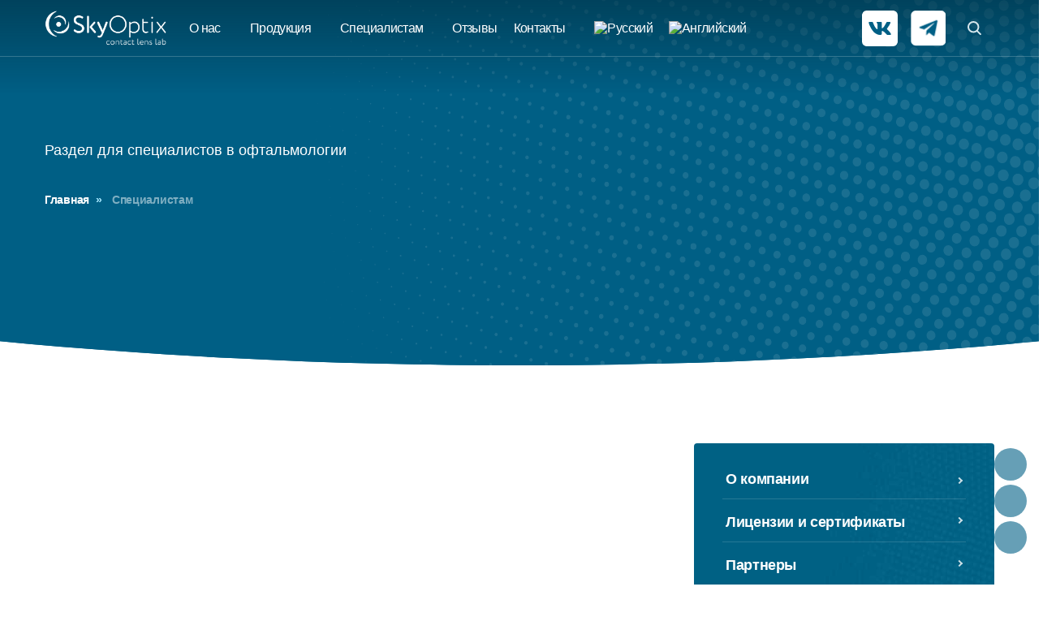

--- FILE ---
content_type: text/html; charset=UTF-8
request_url: https://skyoptixlab.com/spetsialistam/
body_size: 13705
content:
<!doctype html>
<html lang="ru-RU">

<head>
	<meta charset="UTF-8">
	<meta name="viewport" content="width=device-width, initial-scale=1">
	<meta name="google-site-verification" content="DlaZ7BcDbHxvj0y8XldAxFa58saanh-VLWN_FryBnW8" />
	<meta name="yandex-verification" content="1b4205d57ccfc2cd" />
	<style type="text/css" media="screen">
		[v-cloak] {
			display: none;
		}

		#app {
			height: 100%;
		}
	</style>
	<meta name='robots' content='max-image-preview:large' />
<link rel="alternate" hreflang="ru" href="https://skyoptixlab.com/spetsialistam/" />
<link rel="alternate" hreflang="x-default" href="https://skyoptixlab.com/spetsialistam/" />

	<!-- This site is optimized with the Yoast SEO plugin v15.9 - https://yoast.com/wordpress/plugins/seo/ -->
	<title>Специалистам - SkyOptix</title>
	<meta name="description" content="Специалистам .Ортокератологические линзы купить в Москве от производителя (SkyOptix). Лаборатория SkyOptix® является производителем специализированных медицинских контактных линз мировых брендов." />
	<meta name="robots" content="index, follow, max-snippet:-1, max-image-preview:large, max-video-preview:-1" />
	<link rel="canonical" href="https://skyoptixlab.com/spetsialistam/" />
	<meta property="og:locale" content="ru_RU" />
	<meta property="og:type" content="article" />
	<meta property="og:title" content="Специалистам - SkyOptix" />
	<meta property="og:description" content="Специалистам .Ортокератологические линзы купить в Москве от производителя (SkyOptix). Лаборатория SkyOptix® является производителем специализированных медицинских контактных линз мировых брендов." />
	<meta property="og:url" content="https://skyoptixlab.com/spetsialistam/" />
	<meta property="og:site_name" content="SkyOptix" />
	<meta property="article:modified_time" content="2019-10-08T11:53:02+00:00" />
	<meta name="twitter:card" content="summary_large_image" />
	<script type="application/ld+json" class="yoast-schema-graph">{"@context":"https://schema.org","@graph":[{"@type":"WebSite","@id":"https://skyoptixlab.com/#website","url":"https://skyoptixlab.com/","name":"SkyOptix","description":"","potentialAction":[{"@type":"SearchAction","target":"https://skyoptixlab.com/?s={search_term_string}","query-input":"required name=search_term_string"}],"inLanguage":"ru-RU"},{"@type":"WebPage","@id":"https://skyoptixlab.com/spetsialistam/#webpage","url":"https://skyoptixlab.com/spetsialistam/","name":"\u0421\u043f\u0435\u0446\u0438\u0430\u043b\u0438\u0441\u0442\u0430\u043c - SkyOptix","isPartOf":{"@id":"https://skyoptixlab.com/#website"},"datePublished":"2019-03-05T07:27:18+00:00","dateModified":"2019-10-08T11:53:02+00:00","description":"\u0421\u043f\u0435\u0446\u0438\u0430\u043b\u0438\u0441\u0442\u0430\u043c .\u041e\u0440\u0442\u043e\u043a\u0435\u0440\u0430\u0442\u043e\u043b\u043e\u0433\u0438\u0447\u0435\u0441\u043a\u0438\u0435 \u043b\u0438\u043d\u0437\u044b \u043a\u0443\u043f\u0438\u0442\u044c \u0432 \u041c\u043e\u0441\u043a\u0432\u0435 \u043e\u0442 \u043f\u0440\u043e\u0438\u0437\u0432\u043e\u0434\u0438\u0442\u0435\u043b\u044f (SkyOptix). \u041b\u0430\u0431\u043e\u0440\u0430\u0442\u043e\u0440\u0438\u044f SkyOptix\u00ae \u044f\u0432\u043b\u044f\u0435\u0442\u0441\u044f \u043f\u0440\u043e\u0438\u0437\u0432\u043e\u0434\u0438\u0442\u0435\u043b\u0435\u043c \u0441\u043f\u0435\u0446\u0438\u0430\u043b\u0438\u0437\u0438\u0440\u043e\u0432\u0430\u043d\u043d\u044b\u0445 \u043c\u0435\u0434\u0438\u0446\u0438\u043d\u0441\u043a\u0438\u0445 \u043a\u043e\u043d\u0442\u0430\u043a\u0442\u043d\u044b\u0445 \u043b\u0438\u043d\u0437 \u043c\u0438\u0440\u043e\u0432\u044b\u0445 \u0431\u0440\u0435\u043d\u0434\u043e\u0432.","breadcrumb":{"@id":"https://skyoptixlab.com/spetsialistam/#breadcrumb"},"inLanguage":"ru-RU","potentialAction":[{"@type":"ReadAction","target":["https://skyoptixlab.com/spetsialistam/"]}]},{"@type":"BreadcrumbList","@id":"https://skyoptixlab.com/spetsialistam/#breadcrumb","itemListElement":[{"@type":"ListItem","position":1,"item":{"@type":"WebPage","@id":"https://skyoptixlab.com/","url":"https://skyoptixlab.com/","name":"\u0413\u043b\u0430\u0432\u043d\u0430\u044f"}},{"@type":"ListItem","position":2,"item":{"@type":"WebPage","@id":"https://skyoptixlab.com/spetsialistam/","url":"https://skyoptixlab.com/spetsialistam/","name":"\u0421\u043f\u0435\u0446\u0438\u0430\u043b\u0438\u0441\u0442\u0430\u043c"}}]}]}</script>
	<!-- / Yoast SEO plugin. -->


<link rel='dns-prefetch' href='//cdnjs.cloudflare.com' />
<link rel="alternate" type="application/rss+xml" title="SkyOptix &raquo; Лента" href="https://skyoptixlab.com/feed/" />
<link rel="alternate" type="application/rss+xml" title="SkyOptix &raquo; Лента комментариев" href="https://skyoptixlab.com/comments/feed/" />
<script type="text/javascript">
window._wpemojiSettings = {"baseUrl":"https:\/\/s.w.org\/images\/core\/emoji\/14.0.0\/72x72\/","ext":".png","svgUrl":"https:\/\/s.w.org\/images\/core\/emoji\/14.0.0\/svg\/","svgExt":".svg","source":{"concatemoji":"https:\/\/skyoptixlab.com\/wp-includes\/js\/wp-emoji-release.min.js?ver=6.3.7"}};
/*! This file is auto-generated */
!function(i,n){var o,s,e;function c(e){try{var t={supportTests:e,timestamp:(new Date).valueOf()};sessionStorage.setItem(o,JSON.stringify(t))}catch(e){}}function p(e,t,n){e.clearRect(0,0,e.canvas.width,e.canvas.height),e.fillText(t,0,0);var t=new Uint32Array(e.getImageData(0,0,e.canvas.width,e.canvas.height).data),r=(e.clearRect(0,0,e.canvas.width,e.canvas.height),e.fillText(n,0,0),new Uint32Array(e.getImageData(0,0,e.canvas.width,e.canvas.height).data));return t.every(function(e,t){return e===r[t]})}function u(e,t,n){switch(t){case"flag":return n(e,"\ud83c\udff3\ufe0f\u200d\u26a7\ufe0f","\ud83c\udff3\ufe0f\u200b\u26a7\ufe0f")?!1:!n(e,"\ud83c\uddfa\ud83c\uddf3","\ud83c\uddfa\u200b\ud83c\uddf3")&&!n(e,"\ud83c\udff4\udb40\udc67\udb40\udc62\udb40\udc65\udb40\udc6e\udb40\udc67\udb40\udc7f","\ud83c\udff4\u200b\udb40\udc67\u200b\udb40\udc62\u200b\udb40\udc65\u200b\udb40\udc6e\u200b\udb40\udc67\u200b\udb40\udc7f");case"emoji":return!n(e,"\ud83e\udef1\ud83c\udffb\u200d\ud83e\udef2\ud83c\udfff","\ud83e\udef1\ud83c\udffb\u200b\ud83e\udef2\ud83c\udfff")}return!1}function f(e,t,n){var r="undefined"!=typeof WorkerGlobalScope&&self instanceof WorkerGlobalScope?new OffscreenCanvas(300,150):i.createElement("canvas"),a=r.getContext("2d",{willReadFrequently:!0}),o=(a.textBaseline="top",a.font="600 32px Arial",{});return e.forEach(function(e){o[e]=t(a,e,n)}),o}function t(e){var t=i.createElement("script");t.src=e,t.defer=!0,i.head.appendChild(t)}"undefined"!=typeof Promise&&(o="wpEmojiSettingsSupports",s=["flag","emoji"],n.supports={everything:!0,everythingExceptFlag:!0},e=new Promise(function(e){i.addEventListener("DOMContentLoaded",e,{once:!0})}),new Promise(function(t){var n=function(){try{var e=JSON.parse(sessionStorage.getItem(o));if("object"==typeof e&&"number"==typeof e.timestamp&&(new Date).valueOf()<e.timestamp+604800&&"object"==typeof e.supportTests)return e.supportTests}catch(e){}return null}();if(!n){if("undefined"!=typeof Worker&&"undefined"!=typeof OffscreenCanvas&&"undefined"!=typeof URL&&URL.createObjectURL&&"undefined"!=typeof Blob)try{var e="postMessage("+f.toString()+"("+[JSON.stringify(s),u.toString(),p.toString()].join(",")+"));",r=new Blob([e],{type:"text/javascript"}),a=new Worker(URL.createObjectURL(r),{name:"wpTestEmojiSupports"});return void(a.onmessage=function(e){c(n=e.data),a.terminate(),t(n)})}catch(e){}c(n=f(s,u,p))}t(n)}).then(function(e){for(var t in e)n.supports[t]=e[t],n.supports.everything=n.supports.everything&&n.supports[t],"flag"!==t&&(n.supports.everythingExceptFlag=n.supports.everythingExceptFlag&&n.supports[t]);n.supports.everythingExceptFlag=n.supports.everythingExceptFlag&&!n.supports.flag,n.DOMReady=!1,n.readyCallback=function(){n.DOMReady=!0}}).then(function(){return e}).then(function(){var e;n.supports.everything||(n.readyCallback(),(e=n.source||{}).concatemoji?t(e.concatemoji):e.wpemoji&&e.twemoji&&(t(e.twemoji),t(e.wpemoji)))}))}((window,document),window._wpemojiSettings);
</script>
<style type="text/css">
img.wp-smiley,
img.emoji {
	display: inline !important;
	border: none !important;
	box-shadow: none !important;
	height: 1em !important;
	width: 1em !important;
	margin: 0 0.07em !important;
	vertical-align: -0.1em !important;
	background: none !important;
	padding: 0 !important;
}
</style>
	<link rel='stylesheet' id='wp-block-library-css' href='https://skyoptixlab.com/wp-includes/css/dist/block-library/style.min.css?ver=6.3.7' type='text/css' media='all' />
<style id='classic-theme-styles-inline-css' type='text/css'>
/*! This file is auto-generated */
.wp-block-button__link{color:#fff;background-color:#32373c;border-radius:9999px;box-shadow:none;text-decoration:none;padding:calc(.667em + 2px) calc(1.333em + 2px);font-size:1.125em}.wp-block-file__button{background:#32373c;color:#fff;text-decoration:none}
</style>
<style id='global-styles-inline-css' type='text/css'>
body{--wp--preset--color--black: #000000;--wp--preset--color--cyan-bluish-gray: #abb8c3;--wp--preset--color--white: #ffffff;--wp--preset--color--pale-pink: #f78da7;--wp--preset--color--vivid-red: #cf2e2e;--wp--preset--color--luminous-vivid-orange: #ff6900;--wp--preset--color--luminous-vivid-amber: #fcb900;--wp--preset--color--light-green-cyan: #7bdcb5;--wp--preset--color--vivid-green-cyan: #00d084;--wp--preset--color--pale-cyan-blue: #8ed1fc;--wp--preset--color--vivid-cyan-blue: #0693e3;--wp--preset--color--vivid-purple: #9b51e0;--wp--preset--gradient--vivid-cyan-blue-to-vivid-purple: linear-gradient(135deg,rgba(6,147,227,1) 0%,rgb(155,81,224) 100%);--wp--preset--gradient--light-green-cyan-to-vivid-green-cyan: linear-gradient(135deg,rgb(122,220,180) 0%,rgb(0,208,130) 100%);--wp--preset--gradient--luminous-vivid-amber-to-luminous-vivid-orange: linear-gradient(135deg,rgba(252,185,0,1) 0%,rgba(255,105,0,1) 100%);--wp--preset--gradient--luminous-vivid-orange-to-vivid-red: linear-gradient(135deg,rgba(255,105,0,1) 0%,rgb(207,46,46) 100%);--wp--preset--gradient--very-light-gray-to-cyan-bluish-gray: linear-gradient(135deg,rgb(238,238,238) 0%,rgb(169,184,195) 100%);--wp--preset--gradient--cool-to-warm-spectrum: linear-gradient(135deg,rgb(74,234,220) 0%,rgb(151,120,209) 20%,rgb(207,42,186) 40%,rgb(238,44,130) 60%,rgb(251,105,98) 80%,rgb(254,248,76) 100%);--wp--preset--gradient--blush-light-purple: linear-gradient(135deg,rgb(255,206,236) 0%,rgb(152,150,240) 100%);--wp--preset--gradient--blush-bordeaux: linear-gradient(135deg,rgb(254,205,165) 0%,rgb(254,45,45) 50%,rgb(107,0,62) 100%);--wp--preset--gradient--luminous-dusk: linear-gradient(135deg,rgb(255,203,112) 0%,rgb(199,81,192) 50%,rgb(65,88,208) 100%);--wp--preset--gradient--pale-ocean: linear-gradient(135deg,rgb(255,245,203) 0%,rgb(182,227,212) 50%,rgb(51,167,181) 100%);--wp--preset--gradient--electric-grass: linear-gradient(135deg,rgb(202,248,128) 0%,rgb(113,206,126) 100%);--wp--preset--gradient--midnight: linear-gradient(135deg,rgb(2,3,129) 0%,rgb(40,116,252) 100%);--wp--preset--font-size--small: 13px;--wp--preset--font-size--medium: 20px;--wp--preset--font-size--large: 36px;--wp--preset--font-size--x-large: 42px;--wp--preset--spacing--20: 0.44rem;--wp--preset--spacing--30: 0.67rem;--wp--preset--spacing--40: 1rem;--wp--preset--spacing--50: 1.5rem;--wp--preset--spacing--60: 2.25rem;--wp--preset--spacing--70: 3.38rem;--wp--preset--spacing--80: 5.06rem;--wp--preset--shadow--natural: 6px 6px 9px rgba(0, 0, 0, 0.2);--wp--preset--shadow--deep: 12px 12px 50px rgba(0, 0, 0, 0.4);--wp--preset--shadow--sharp: 6px 6px 0px rgba(0, 0, 0, 0.2);--wp--preset--shadow--outlined: 6px 6px 0px -3px rgba(255, 255, 255, 1), 6px 6px rgba(0, 0, 0, 1);--wp--preset--shadow--crisp: 6px 6px 0px rgba(0, 0, 0, 1);}:where(.is-layout-flex){gap: 0.5em;}:where(.is-layout-grid){gap: 0.5em;}body .is-layout-flow > .alignleft{float: left;margin-inline-start: 0;margin-inline-end: 2em;}body .is-layout-flow > .alignright{float: right;margin-inline-start: 2em;margin-inline-end: 0;}body .is-layout-flow > .aligncenter{margin-left: auto !important;margin-right: auto !important;}body .is-layout-constrained > .alignleft{float: left;margin-inline-start: 0;margin-inline-end: 2em;}body .is-layout-constrained > .alignright{float: right;margin-inline-start: 2em;margin-inline-end: 0;}body .is-layout-constrained > .aligncenter{margin-left: auto !important;margin-right: auto !important;}body .is-layout-constrained > :where(:not(.alignleft):not(.alignright):not(.alignfull)){max-width: var(--wp--style--global--content-size);margin-left: auto !important;margin-right: auto !important;}body .is-layout-constrained > .alignwide{max-width: var(--wp--style--global--wide-size);}body .is-layout-flex{display: flex;}body .is-layout-flex{flex-wrap: wrap;align-items: center;}body .is-layout-flex > *{margin: 0;}body .is-layout-grid{display: grid;}body .is-layout-grid > *{margin: 0;}:where(.wp-block-columns.is-layout-flex){gap: 2em;}:where(.wp-block-columns.is-layout-grid){gap: 2em;}:where(.wp-block-post-template.is-layout-flex){gap: 1.25em;}:where(.wp-block-post-template.is-layout-grid){gap: 1.25em;}.has-black-color{color: var(--wp--preset--color--black) !important;}.has-cyan-bluish-gray-color{color: var(--wp--preset--color--cyan-bluish-gray) !important;}.has-white-color{color: var(--wp--preset--color--white) !important;}.has-pale-pink-color{color: var(--wp--preset--color--pale-pink) !important;}.has-vivid-red-color{color: var(--wp--preset--color--vivid-red) !important;}.has-luminous-vivid-orange-color{color: var(--wp--preset--color--luminous-vivid-orange) !important;}.has-luminous-vivid-amber-color{color: var(--wp--preset--color--luminous-vivid-amber) !important;}.has-light-green-cyan-color{color: var(--wp--preset--color--light-green-cyan) !important;}.has-vivid-green-cyan-color{color: var(--wp--preset--color--vivid-green-cyan) !important;}.has-pale-cyan-blue-color{color: var(--wp--preset--color--pale-cyan-blue) !important;}.has-vivid-cyan-blue-color{color: var(--wp--preset--color--vivid-cyan-blue) !important;}.has-vivid-purple-color{color: var(--wp--preset--color--vivid-purple) !important;}.has-black-background-color{background-color: var(--wp--preset--color--black) !important;}.has-cyan-bluish-gray-background-color{background-color: var(--wp--preset--color--cyan-bluish-gray) !important;}.has-white-background-color{background-color: var(--wp--preset--color--white) !important;}.has-pale-pink-background-color{background-color: var(--wp--preset--color--pale-pink) !important;}.has-vivid-red-background-color{background-color: var(--wp--preset--color--vivid-red) !important;}.has-luminous-vivid-orange-background-color{background-color: var(--wp--preset--color--luminous-vivid-orange) !important;}.has-luminous-vivid-amber-background-color{background-color: var(--wp--preset--color--luminous-vivid-amber) !important;}.has-light-green-cyan-background-color{background-color: var(--wp--preset--color--light-green-cyan) !important;}.has-vivid-green-cyan-background-color{background-color: var(--wp--preset--color--vivid-green-cyan) !important;}.has-pale-cyan-blue-background-color{background-color: var(--wp--preset--color--pale-cyan-blue) !important;}.has-vivid-cyan-blue-background-color{background-color: var(--wp--preset--color--vivid-cyan-blue) !important;}.has-vivid-purple-background-color{background-color: var(--wp--preset--color--vivid-purple) !important;}.has-black-border-color{border-color: var(--wp--preset--color--black) !important;}.has-cyan-bluish-gray-border-color{border-color: var(--wp--preset--color--cyan-bluish-gray) !important;}.has-white-border-color{border-color: var(--wp--preset--color--white) !important;}.has-pale-pink-border-color{border-color: var(--wp--preset--color--pale-pink) !important;}.has-vivid-red-border-color{border-color: var(--wp--preset--color--vivid-red) !important;}.has-luminous-vivid-orange-border-color{border-color: var(--wp--preset--color--luminous-vivid-orange) !important;}.has-luminous-vivid-amber-border-color{border-color: var(--wp--preset--color--luminous-vivid-amber) !important;}.has-light-green-cyan-border-color{border-color: var(--wp--preset--color--light-green-cyan) !important;}.has-vivid-green-cyan-border-color{border-color: var(--wp--preset--color--vivid-green-cyan) !important;}.has-pale-cyan-blue-border-color{border-color: var(--wp--preset--color--pale-cyan-blue) !important;}.has-vivid-cyan-blue-border-color{border-color: var(--wp--preset--color--vivid-cyan-blue) !important;}.has-vivid-purple-border-color{border-color: var(--wp--preset--color--vivid-purple) !important;}.has-vivid-cyan-blue-to-vivid-purple-gradient-background{background: var(--wp--preset--gradient--vivid-cyan-blue-to-vivid-purple) !important;}.has-light-green-cyan-to-vivid-green-cyan-gradient-background{background: var(--wp--preset--gradient--light-green-cyan-to-vivid-green-cyan) !important;}.has-luminous-vivid-amber-to-luminous-vivid-orange-gradient-background{background: var(--wp--preset--gradient--luminous-vivid-amber-to-luminous-vivid-orange) !important;}.has-luminous-vivid-orange-to-vivid-red-gradient-background{background: var(--wp--preset--gradient--luminous-vivid-orange-to-vivid-red) !important;}.has-very-light-gray-to-cyan-bluish-gray-gradient-background{background: var(--wp--preset--gradient--very-light-gray-to-cyan-bluish-gray) !important;}.has-cool-to-warm-spectrum-gradient-background{background: var(--wp--preset--gradient--cool-to-warm-spectrum) !important;}.has-blush-light-purple-gradient-background{background: var(--wp--preset--gradient--blush-light-purple) !important;}.has-blush-bordeaux-gradient-background{background: var(--wp--preset--gradient--blush-bordeaux) !important;}.has-luminous-dusk-gradient-background{background: var(--wp--preset--gradient--luminous-dusk) !important;}.has-pale-ocean-gradient-background{background: var(--wp--preset--gradient--pale-ocean) !important;}.has-electric-grass-gradient-background{background: var(--wp--preset--gradient--electric-grass) !important;}.has-midnight-gradient-background{background: var(--wp--preset--gradient--midnight) !important;}.has-small-font-size{font-size: var(--wp--preset--font-size--small) !important;}.has-medium-font-size{font-size: var(--wp--preset--font-size--medium) !important;}.has-large-font-size{font-size: var(--wp--preset--font-size--large) !important;}.has-x-large-font-size{font-size: var(--wp--preset--font-size--x-large) !important;}
.wp-block-navigation a:where(:not(.wp-element-button)){color: inherit;}
:where(.wp-block-post-template.is-layout-flex){gap: 1.25em;}:where(.wp-block-post-template.is-layout-grid){gap: 1.25em;}
:where(.wp-block-columns.is-layout-flex){gap: 2em;}:where(.wp-block-columns.is-layout-grid){gap: 2em;}
.wp-block-pullquote{font-size: 1.5em;line-height: 1.6;}
</style>
<link rel='stylesheet' id='va_forms-css' href='https://skyoptixlab.com/wp-content/plugins/va-forms/assets/va-forms.css?ver=1' type='text/css' media='all' />
<link rel='stylesheet' id='wpml-menu-item-0-css' href='https://skyoptixlab.com/wp-content/plugins/sitepress-multilingual-cms/templates/language-switchers/menu-item/style.min.css?ver=1' type='text/css' media='all' />
<link rel='stylesheet' id='sky-style-css' href='https://skyoptixlab.com/wp-content/themes/sky/assets/build//css/main.css?ver=2' type='text/css' media='all' />
<script type='text/javascript' id='wpml-cookie-js-extra'>
/* <![CDATA[ */
var wpml_cookies = {"wp-wpml_current_language":{"value":"ru","expires":1,"path":"\/"}};
var wpml_cookies = {"wp-wpml_current_language":{"value":"ru","expires":1,"path":"\/"}};
/* ]]> */
</script>
<script type='text/javascript' src='https://skyoptixlab.com/wp-content/plugins/sitepress-multilingual-cms/res/js/cookies/language-cookie.js?ver=4.6.5' id='wpml-cookie-js'></script>
<link rel="https://api.w.org/" href="https://skyoptixlab.com/wp-json/" /><link rel="alternate" type="application/json" href="https://skyoptixlab.com/wp-json/wp/v2/pages/36" /><link rel="EditURI" type="application/rsd+xml" title="RSD" href="https://skyoptixlab.com/xmlrpc.php?rsd" />
<meta name="generator" content="WordPress 6.3.7" />
<link rel='shortlink' href='https://skyoptixlab.com/?p=36' />
<link rel="alternate" type="application/json+oembed" href="https://skyoptixlab.com/wp-json/oembed/1.0/embed?url=https%3A%2F%2Fskyoptixlab.com%2Fspetsialistam%2F" />
<link rel="alternate" type="text/xml+oembed" href="https://skyoptixlab.com/wp-json/oembed/1.0/embed?url=https%3A%2F%2Fskyoptixlab.com%2Fspetsialistam%2F&#038;format=xml" />
<meta name="generator" content="WPML ver:4.6.5 stt:1,45;" />
<link rel="apple-touch-icon" sizes="76x76" href="/wp-content/uploads/fbrfg/apple-touch-icon.png">
<link rel="icon" type="image/png" sizes="32x32" href="/wp-content/uploads/fbrfg/favicon-32x32.png">
<link rel="icon" type="image/png" sizes="16x16" href="/wp-content/uploads/fbrfg/favicon-16x16.png">
<link rel="manifest" href="/wp-content/uploads/fbrfg/site.webmanifest">
<link rel="mask-icon" href="/wp-content/uploads/fbrfg/safari-pinned-tab.svg" color="#047c9e">
<link rel="shortcut icon" href="/wp-content/uploads/fbrfg/favicon.ico">
<meta name="msapplication-TileColor" content="#ffffff">
<meta name="msapplication-config" content="/wp-content/uploads/fbrfg/browserconfig.xml">
<meta name="theme-color" content="#ffffff"><style type="text/css">.recentcomments a{display:inline !important;padding:0 !important;margin:0 !important;}</style>		<style type="text/css" id="wp-custom-css">
			.slide-arrow:before{
	top:auto !important;
}		</style>
		<noscript><style id="rocket-lazyload-nojs-css">.rll-youtube-player, [data-lazy-src]{display:none !important;}</style></noscript>	<link rel="stylesheet" href="/css/style.css">

</head>

<body class="page-template-default page page-id-36">

	<div id="app">
		<div class="wrapper">
							<header class="header" v-cloak>
					<div class="container">
						<div class="header__inner">
							<div class="header__left">
								<div class="header__logo"><a href="https://skyoptixlab.com" class="logo"></a></div>
								<div class="header__menu" id="mmenu">
									<ul id="menu-glavnoe-menyu" class="menu"><li id="menu-item-50" class="menu-item menu-item-type-post_type menu-item-object-page menu-item-has-children menu-item-50"><a href="https://skyoptixlab.com/o-nas/">О нас</a>
<ul class="sub-menu">
	<li id="menu-item-51" class="menu-item menu-item-type-post_type menu-item-object-page menu-item-51"><a href="https://skyoptixlab.com/o-nas/">О компании</a></li>
	<li id="menu-item-3093" class="menu-item menu-item-type-post_type menu-item-object-page menu-item-3093"><a href="https://skyoptixlab.com/o-nas/o-proizvodstve/">О производстве</a></li>
	<li id="menu-item-572" class="menu-item menu-item-type-taxonomy menu-item-object-category menu-item-572"><a href="https://skyoptixlab.com/category/press/">Пресс-релизы</a></li>
	<li id="menu-item-53" class="menu-item menu-item-type-post_type menu-item-object-page menu-item-53"><a href="https://skyoptixlab.com/o-nas/licenses/">Лицензии и сертификаты</a></li>
	<li id="menu-item-55" class="menu-item menu-item-type-post_type menu-item-object-page menu-item-55"><a href="https://skyoptixlab.com/politika-i-garantii/">Политика и гарантии</a></li>
</ul>
</li>
<li id="menu-item-59" class="megamenu menu-item menu-item-type-post_type_archive menu-item-object-product menu-item-has-children menu-item-59"><a href="https://skyoptixlab.com/products/">Продукция</a>
<ul class="sub-menu">
	<li id="menu-item-75" class="megamenu-col-2 menu-item menu-item-type-custom menu-item-object-custom menu-item-has-children menu-item-75"><a href="#">Тип линз</a>
	<ul class="sub-menu">
		<li id="menu-item-161" class="menu-item menu-item-type-post_type menu-item-object-page menu-item-161"><a href="https://skyoptixlab.com/products/night/">Ночные линзы</a></li>
		<li id="menu-item-854" class="menu-item menu-item-type-post_type menu-item-object-page menu-item-854"><a href="https://skyoptixlab.com/products/dnevnye-linzy/">Склеральные линзы</a></li>
	</ul>
</li>
	<li id="menu-item-80" class="megamenu-col-3 menu-item menu-item-type-custom menu-item-object-custom menu-item-has-children menu-item-80"><a href="#">Продукция</a>
	<ul class="sub-menu">
		<li id="menu-item-564" class="menu-item menu-item-type-post_type menu-item-object-page menu-item-564"><a href="https://skyoptixlab.com/products/">Вся продукция</a></li>
		<li id="menu-item-2568" class="menu-item menu-item-type-post_type menu-item-object-product menu-item-2568"><a href="https://skyoptixlab.com/product/sclerallens/">SKYLENS®</a></li>
		<li id="menu-item-84" class="menu-item menu-item-type-custom menu-item-object-custom menu-item-84"><a href="https://skyoptixlab.com/product/moonlens/">MoonLens®</a></li>
		<li id="menu-item-3777" class="menu-item menu-item-type-post_type menu-item-object-page menu-item-has-children menu-item-3777"><a href="https://skyoptixlab.com/products/soputstvuyushhie-tovary/">Сопутствующие товары</a>
		<ul class="sub-menu">
			<li id="menu-item-3778" class="menu-item menu-item-type-post_type menu-item-object-page menu-item-3778"><a href="https://skyoptixlab.com/products/soputstvuyushhie-tovary/topografy/">Топографы</a></li>
			<li id="menu-item-3779" class="menu-item menu-item-type-post_type menu-item-object-page menu-item-3779"><a href="https://skyoptixlab.com/products/soputstvuyushhie-tovary/shhelevye-lampy/">Щелевые лампы</a></li>
			<li id="menu-item-3780" class="menu-item menu-item-type-post_type menu-item-object-page menu-item-3780"><a href="https://skyoptixlab.com/products/soputstvuyushhie-tovary/rashodnye-materialy/">Расходные материалы</a></li>
		</ul>
</li>
	</ul>
</li>
</ul>
</li>
<li id="menu-item-615" class="menu-item menu-item-type-post_type menu-item-object-page menu-item-has-children menu-item-615"><a href="https://skyoptixlab.com/partners-2/">Специалистам</a>
<ul class="sub-menu">
	<li id="menu-item-142" class="menu-item menu-item-type-post_type menu-item-object-page menu-item-142"><a href="https://skyoptixlab.com/obuchenie/">Обучение</a></li>
	<li id="menu-item-141" class="menu-item menu-item-type-post_type menu-item-object-page menu-item-141"><a href="https://skyoptixlab.com/podderzhka/">Поддержка</a></li>
	<li id="menu-item-2751" class="menu-item menu-item-type-post_type menu-item-object-page menu-item-2751"><a href="https://skyoptixlab.com/tsikly-videolektsij/">Циклы видеолекций</a></li>
	<li id="menu-item-263" class="menu-item menu-item-type-taxonomy menu-item-object-category menu-item-263"><a href="https://skyoptixlab.com/category/resources/">Онлайн-ресурсы</a></li>
	<li id="menu-item-3940" class="menu-item menu-item-type-post_type menu-item-object-page menu-item-3940"><a href="https://skyoptixlab.com/kalkulyator/">Калькулятор</a></li>
	<li id="menu-item-3941" class="menu-item menu-item-type-custom menu-item-object-custom menu-item-3941"><a href="https://calc.skyoptixlab.com/">Расширенный Калькулятор</a></li>
</ul>
</li>
<li id="menu-item-138" class="menu-item menu-item-type-post_type_archive menu-item-object-feedback menu-item-138"><a href="https://skyoptixlab.com/feedback/">Отзывы</a></li>
<li id="menu-item-63" class="menu-item menu-item-type-post_type menu-item-object-page menu-item-has-children menu-item-63"><a href="https://skyoptixlab.com/contacts/">Контакты</a>
<ul class="sub-menu">
	<li id="menu-item-143" class="menu-item menu-item-type-post_type menu-item-object-page menu-item-143"><a href="https://skyoptixlab.com/partners-2/">Стать партнёром</a></li>
	<li id="menu-item-3105" class="menu-item menu-item-type-post_type menu-item-object-page menu-item-3105"><a href="https://skyoptixlab.com/contacts/sotsialnye-seti/">Наши сообщества</a></li>
</ul>
</li>
<li id="menu-item-wpml-ls-2-ru" class="menu-item wpml-ls-slot-2 wpml-ls-item wpml-ls-item-ru wpml-ls-current-language wpml-ls-menu-item wpml-ls-first-item menu-item-type-wpml_ls_menu_item menu-item-object-wpml_ls_menu_item menu-item-wpml-ls-2-ru"><a href="https://skyoptixlab.com/spetsialistam/"><img
            class="wpml-ls-flag"
            src="data:image/svg+xml,%3Csvg%20xmlns='http://www.w3.org/2000/svg'%20viewBox='0%200%200%200'%3E%3C/svg%3E"
            alt="Русский"
            
            
    data-lazy-src="https://skyoptixlab.com/wp-content/plugins/sitepress-multilingual-cms/res/flags/ru.svg" /><noscript><img
            class="wpml-ls-flag"
            src="https://skyoptixlab.com/wp-content/plugins/sitepress-multilingual-cms/res/flags/ru.svg"
            alt="Русский"
            
            
    /></noscript></a></li>
<li id="menu-item-wpml-ls-2-en" class="menu-item wpml-ls-slot-2 wpml-ls-item wpml-ls-item-en wpml-ls-menu-item wpml-ls-last-item menu-item-type-wpml_ls_menu_item menu-item-object-wpml_ls_menu_item menu-item-wpml-ls-2-en"><a href="https://skyoptixlab.com/en/"><img
            class="wpml-ls-flag"
            src="data:image/svg+xml,%3Csvg%20xmlns='http://www.w3.org/2000/svg'%20viewBox='0%200%200%200'%3E%3C/svg%3E"
            alt="Английский"
            
            
    data-lazy-src="https://skyoptixlab.com/wp-content/plugins/sitepress-multilingual-cms/res/flags/en.svg" /><noscript><img
            class="wpml-ls-flag"
            src="https://skyoptixlab.com/wp-content/plugins/sitepress-multilingual-cms/res/flags/en.svg"
            alt="Английский"
            
            
    /></noscript></a></li>
</ul>								</div>
							</div>
							<div class="header__right">
																	<form class="header__search" role="search" method="get" action="https://skyoptixlab.com/">
										<input type="search" placeholder="Поиск" value="" name="s">
										<input type="submit">
										<a href="#" class="js-header-search-close header__search-close">×</a>
									</form>
																								<a href="https://vk.com/skyoptixlab" class="header__soc soc_vk">&nbsp;</a>
								<a href="https://t.me/specialcontactcorrection" class="header__soc soc_telegram">&nbsp;</a>
																	<a href="#" class="header__search-btn js-header-search-open"><svg xmlns="https://www.w3.org/2000/svg" xmlns:xlink="https://www.w3.org/1999/xlink" width="17" height="18" viewBox="0 0 17 18">
											<defs>
												<path id="tg5ca" d="M1128 33.238a7.238 7.238 0 1 1 14.477 0 7.238 7.238 0 0 1-14.477 0z" />
												<path id="tg5cc" d="M1140.35 38.594l3.53 3.494" />
												<clipPath id="tg5cb">
													<use fill="#fff" xlink:href="#tg5ca" />
												</clipPath>
											</defs>
											<g>
												<g opacity=".9" transform="translate(-1128 -26)">
													<use fill="#fff" fill-opacity="0" stroke="#f0f9fc" stroke-miterlimit="50" stroke-width="4" clip-path="url(&quot;#tg5cb&quot;)" xlink:href="#tg5ca" />
												</g>
												<g opacity=".9" transform="translate(-1128 -26)">
													<use fill="#fff" fill-opacity="0" stroke="#f0f9fc" stroke-linecap="round" stroke-miterlimit="50" stroke-width="2" xlink:href="#tg5cc" />
												</g>
											</g>
										</svg></a>
								<!--	<a class="header__login button button--white button--sm js-popup-inline" href="#signin-popup">Личный кабинет</a> --!>
																<a href="#mmenu" class="header-toggle js-toggle-header-menu"><span></span></a>
							</div>
						</div>
					</div>
				</header>
						<div class="page-content" v-cloak>
				<div class="content">
<intro  dots="true"  :intro='{"title":"","text":"\u0420\u0430\u0437\u0434\u0435\u043b \u0434\u043b\u044f \u0441\u043f\u0435\u0446\u0438\u0430\u043b\u0438\u0441\u0442\u043e\u0432 \u0432  \u043e\u0444\u0442\u0430\u043b\u044c\u043c\u043e\u043b\u043e\u0433\u0438\u0438","bg":false}' >
	<template slot="breadcrumbs"><ul class="breadcrumb" itemscope itemtype="http://schema.org/BreadcrumbList"><li class="breadcrumb-item" itemprop="itemListElement" itemscope itemtype="http://schema.org/ListItem"><a href="https://skyoptixlab.com/" itemprop="item" class="home"><span itemprop="name">Главная</span></a></li>  <li class="breadcrumb-item active">Специалистам</li></ul><!-- .breadcrumbs --></template>
	</intro>
<div class="section section-about">
    <div class="container">
        <div class="row">
            <div class="section__content section-about__content">
                <div class="text-block">
                                    </div>
            </div>
            <div class="section__sidebar section-about__sidebar">
				<div class="widget widget-dots widget-dots--top widget--list">
					<div class="widget__wrapper">
						<ul id="menu-o-kompanii" class="widget__list"><li id="menu-item-122" class="menu-item menu-item-type-post_type menu-item-object-page menu-item-122"><a href="https://skyoptixlab.com/o-nas/">О компании</a></li>
<li id="menu-item-124" class="menu-item menu-item-type-post_type menu-item-object-page menu-item-124"><a href="https://skyoptixlab.com/o-nas/licenses/">Лицензии и сертификаты</a></li>
<li id="menu-item-123" class="menu-item menu-item-type-post_type menu-item-object-page menu-item-123"><a href="https://skyoptixlab.com/partners/">Партнеры</a></li>
<li id="menu-item-706" class="menu-item menu-item-type-post_type_archive menu-item-object-feedback menu-item-706"><a href="https://skyoptixlab.com/feedback/">Отзывы</a></li>
<li id="menu-item-126" class="menu-item menu-item-type-post_type menu-item-object-page menu-item-126"><a href="https://skyoptixlab.com/contacts/">Контакты</a></li>
<li id="menu-item-602" class="menu-item menu-item-type-taxonomy menu-item-object-category menu-item-602"><a href="https://skyoptixlab.com/category/press/">Пресс-релизы</a></li>
</ul>				    </div>
				</div>
            </div>
        </div>
    </div>
</div> 

            </div><!-- .content -->
            </div><!-- #page -->
                        	<footer class="footer" v-cloak>
            		<svg xmlns="https://www.w3.org/2000/svg" class="footer__wave" viewBox="0 0 1440 40">
            			<path d="M0,0S359.684,38.5,719.684,38.5,1440,0,1440,0V40H0Z" />
            		</svg>
            		<div class="footer__inner">
            			<div class="footer__main">
            				<div class="container">
            					<div class="footer__row">
            						<div class="footer__left">
            							<div class="footer__menu">
            								<ul id="menu-menyu-v-podvale" class="menu"><li id="menu-item-64" class="menu-item menu-item-type-custom menu-item-object-custom menu-item-has-children menu-item-64"><a>Информация</a>
<ul class="sub-menu">
	<li id="menu-item-65" class="menu-item menu-item-type-post_type menu-item-object-page menu-item-65"><a href="https://skyoptixlab.com/o-nas/">О Компании</a></li>
	<li id="menu-item-1284" class="menu-item menu-item-type-post_type menu-item-object-page menu-item-has-children menu-item-1284"><a href="https://skyoptixlab.com/partners-2/">Специалистам</a>
	<ul class="sub-menu">
		<li id="menu-item-2899" class="menu-item menu-item-type-custom menu-item-object-custom menu-item-2899"><a href="https://skyoptixlab.com/partners-2/">Стать партнёром</a></li>
		<li id="menu-item-2900" class="menu-item menu-item-type-custom menu-item-object-custom menu-item-2900"><a href="https://skyoptixlab.com/obuchenie/">Обучение</a></li>
		<li id="menu-item-2901" class="menu-item menu-item-type-custom menu-item-object-custom menu-item-2901"><a href="https://skyoptixlab.com/podderzhka/">Поддержка</a></li>
		<li id="menu-item-2902" class="menu-item menu-item-type-custom menu-item-object-custom menu-item-2902"><a href="https://skyoptixlab.com/tsikly-videolektsij/">Циклы видеолекций</a></li>
		<li id="menu-item-2903" class="menu-item menu-item-type-custom menu-item-object-custom menu-item-2903"><a href="https://skyoptixlab.com/category/resources/">Онлайн-ресурсы</a></li>
	</ul>
</li>
	<li id="menu-item-66" class="menu-item menu-item-type-post_type menu-item-object-page menu-item-66"><a href="https://skyoptixlab.com/contacts/">Контакты</a></li>
</ul>
</li>
<li id="menu-item-69" class="menu-item menu-item-type-custom menu-item-object-custom menu-item-has-children menu-item-69"><a>Категории продукции</a>
<ul class="sub-menu">
	<li id="menu-item-193" class="menu-item menu-item-type-post_type menu-item-object-page menu-item-193"><a href="https://skyoptixlab.com/products/night/">Ночные линзы</a></li>
	<li id="menu-item-1046" class="menu-item menu-item-type-post_type menu-item-object-page menu-item-1046"><a href="https://skyoptixlab.com/products/dnevnye-linzy/">Склеральные линзы</a></li>
</ul>
</li>
<li id="menu-item-113" class="footer__menu-link-bold menu-item menu-item-type-custom menu-item-object-custom menu-item-has-children menu-item-113"><a href="https://skyoptixlab.com/products/">Вся продукция »</a>
<ul class="sub-menu">
	<li id="menu-item-109" class="menu-item menu-item-type-custom menu-item-object-custom menu-item-109"><a href="https://skyoptixlab.com/product/moonlens/">MoonLens</a></li>
	<li id="menu-item-2567" class="menu-item menu-item-type-post_type menu-item-object-product menu-item-2567"><a href="https://skyoptixlab.com/product/sclerallens/">SKYLENS®</a></li>
</ul>
</li>
<li id="menu-item-97" class="footer__menu-last-col menu-item menu-item-type-custom menu-item-object-custom menu-item-has-children menu-item-97"><a href="#">Последняя колонка</a>
<ul class="sub-menu">
	<li id="menu-item-3738" class="menu-item menu-item-type-post_type menu-item-object-page menu-item-has-children menu-item-3738"><a href="https://skyoptixlab.com/products/soputstvuyushhie-tovary/">Сопутствующие товары</a>
	<ul class="sub-menu">
		<li id="menu-item-3735" class="menu-item menu-item-type-post_type menu-item-object-page menu-item-3735"><a href="https://skyoptixlab.com/products/soputstvuyushhie-tovary/topografy/">Топографы</a></li>
		<li id="menu-item-3736" class="menu-item menu-item-type-post_type menu-item-object-page menu-item-3736"><a href="https://skyoptixlab.com/products/soputstvuyushhie-tovary/shhelevye-lampy/">Щелевые лампы</a></li>
		<li id="menu-item-3737" class="menu-item menu-item-type-post_type menu-item-object-page menu-item-3737"><a href="https://skyoptixlab.com/products/soputstvuyushhie-tovary/rashodnye-materialy/">Расходные материалы</a></li>
	</ul>
</li>
	<li id="menu-item-2931" class="menu-item menu-item-type-custom menu-item-object-custom menu-item-2931"><a href="https://play.google.com/store/apps/details?id=com.SkyOptix.calculator">Cкачать калькулятор для Android</a></li>
	<li id="menu-item-2932" class="menu-item menu-item-type-custom menu-item-object-custom menu-item-2932"><a href="https://apps.apple.com/us/app/skyoptix/id1581801238">Cкачать калькулятор для iOS</a></li>
	<li id="menu-item-93" class="footer__menu-socials menu-item menu-item-type-custom menu-item-object-custom menu-item-has-children menu-item-93"><a href="#">Мы в социальных сетях</a>
	<ul class="sub-menu">
		<li id="menu-item-1673" class="vk menu-item menu-item-type-custom menu-item-object-custom menu-item-1673"><a target="_blank" rel="nofollow noindex" href="https://vk.com/skyoptixlab">vk</a></li>
		<li id="menu-item-1288" class="yt menu-item menu-item-type-custom menu-item-object-custom menu-item-1288"><a target="_blank" rel="nofollow noindex" href="https://www.youtube.com/results?search_query=skyoptix">youtube</a></li>
		<li id="menu-item-3638" class="menu-item menu-item-type-custom menu-item-object-custom menu-item-3638"><a rel="nofollow noindex" href="https://rutube.ru/channel/29443889/">rutube</a></li>
	</ul>
</li>
</ul>
</li>
</ul>            							</div>
            						</div>
            						<div class="footer__right">
            							<a href="#" class="footer__logo d-block d-md-none"></a>
            							<a href="tel:+74999444911" class="footer__phone">+ 7 (499) 944-49-11</a>
            							<div class="footer__btns">
            								<a class="footer__btn button button--full js-popup-inline" href="#callback-popup">Связаться с нами</a>
            								<a class="footer__btn button button--full js-popup-inline" href="#type-popup">Получить консультацию</a>
            							</div>
            						</div>
            					</div>
            				</div>
            			</div>
            			<div class="footer__middle">
            				<div class="container">
            					<div class="footer__row">
            						<div class="footer__left">
            							<div class="footer__middle-left">
            								<a href="#" class="footer__logo d-none d-md-block"></a>
            								<div class="footer__license">
            									<p>Лицензия МДКЗ №ФС-99-04-006237 от 30.01.2019г<br />
<a href="https://skyoptixlab.com/polozhenie-o-zashhite-personalnyh-dannyh/">ПОЛОЖЕНИЕ О ЗАЩИТЕ ПЕРСОНАЛЬНЫХ ДАННЫХ</a></p>
            								</div>
            							</div>
            							<div class="footer__middle-right">
            								<div class="footer__subscribe">
            									<div class="footer__subscribe-title">Подпишитесь на рассылку</div>
            									<form class="footer__subscribe-form form-subscribe">
            										<input type="text" placeholder="Ваш email">
            										<input type="submit" value="">
            									</form>
            								</div>
            							</div>
            						</div>
            						<div class="footer__right">
            							<div class="footer__payment">
            								<div class="footer__payment-text">
            									Оплата банковскими картами осуществляется через АО «АЛЬФА-БАНК».            								</div>
            								            									<div class="footer__payments-link">
            										<a href="/informatsiya-dlya-potrebitelej">Информация для потребителей</a>
            									</div>
            								            								<div class="footer__payment-inner">
            									<img src="data:image/svg+xml,%3Csvg%20xmlns='http://www.w3.org/2000/svg'%20viewBox='0%200%200%200'%3E%3C/svg%3E" alt="" data-lazy-src="https://skyoptixlab.com/wp-content/themes/sky/assets/build//img/visa.png"><noscript><img src="https://skyoptixlab.com/wp-content/themes/sky/assets/build//img/visa.png" alt=""></noscript>
            									<img src="data:image/svg+xml,%3Csvg%20xmlns='http://www.w3.org/2000/svg'%20viewBox='0%200%200%200'%3E%3C/svg%3E" alt="" data-lazy-src="https://skyoptixlab.com/wp-content/themes/sky/assets/build//img/master.png"><noscript><img src="https://skyoptixlab.com/wp-content/themes/sky/assets/build//img/master.png" alt=""></noscript>
            									<img src="data:image/svg+xml,%3Csvg%20xmlns='http://www.w3.org/2000/svg'%20viewBox='0%200%200%200'%3E%3C/svg%3E" alt="" data-lazy-src="https://skyoptixlab.com/wp-content/themes/sky/assets/build//img/mir.png"><noscript><img src="https://skyoptixlab.com/wp-content/themes/sky/assets/build//img/mir.png" alt=""></noscript>
            									            								</div>
            							</div>
            						</div>
            					</div>
            				</div>
            			</div>
            			<div class="footer__copyright">
            				<div class="container">
            					<div class="footer__row">
            						<div class="footer__copyright-left">ООО «Смарт Оптикс» (с) 2025</div>
            						<!-- <div class="footer__copyright-right">
                                    <div class="va-copyright">
                                        <a href="https://va-promotion.ru" title="Разработка сайта" target="_blank" rel="nofollow, noindex">Разработка сайта</a> – веб-студия #VA
                                    </div>
                                </div> -->
            					</div>
            				</div>
            			</div>

            		</div>
            	</footer>
                        </div>

            <div class="popup popup--small mfp-hide" id="signin-popup">
    <span class="popup__caption">Вход в личный кабинет</span>
    <form action="#">
        <div class="row form-row">
            <div class="form-field form-field--icon form-field--name">
                <input type="text" placeholder="Email или номер телефона">
            </div>
            <div class="form-field form-field--icon form-field--password">
                <input type="password" placeholder="Пароль">
            </div>
            <div class="form-field">
                <button class="button button--popup" type="submit">Войти</button>
            </div>
            <div class="form-field">
                <a class="button--text dashed js-popup-inline" href="#signup-popup">Зарегистрироваться</a>
            </div>
        </div>
    </form>
</div><div class="popup mfp-hide" id="signup-popup">
    <span class="popup__caption">Регистрация</span>
    <form action="https://skyoptixlab.com/wp-admin/admin-ajax.php" class="va-form" method="POST">
	    <input type="hidden" name="form_name" value="Регистрация">
	    <input type="hidden" name="page" value="36">
	    <input type="hidden" name="email" value="">
        <div class="row form-row">
            <div class="form-field form-field--icon form-field--name form-field--33">
                <label for="name-3">Имя<sup>*</sup></label>
                <input id="name-3" type="text" name="name" placeholder="Иван Иванов">
            </div>
            <div class="form-field form-field--icon form-field--email form-field--33">
                <label for="email-3">Email<sup>*</sup></label>
                <input id="email-3" type="email" name="form_email" placeholder="ivanov@mail.ru">
            </div>
            <div class="form-field form-field--icon form-field--address form-field--33">
                <label for="address-3">Страна, город<sup>*</sup></label>
                <input id="address-3" type="text" name="address" placeholder="Россия, Москва">
            </div>
            <div class="form-field form-field--50">
                <label for="phone-3">Номер телефона<sup>*</sup></label>
                <vue-tel-input name="phone" mode="international" placeholder="Номер телефона" :dynamic-placeholder="true" default-country="ru" :preferred-countries="['RU', 'UA']"></vue-tel-input>
            </div>
            <div class="form-field form-field--icon form-field--org form-field--50">
                <label for="org-3">Организация<sup>*</sup></label>
                <input id="org-3" type="text" name="company" placeholder="Оптика">
            </div>
            <div class="form-field form-field--50 form-field--disclaimer">
                <p class="form__disclaimer">Нажимая кнопку «Зарегистрироваться», вы соглашаетесь <br>с <a href="https://skyoptixlab.com/polozhenie-o-zashhite-personalnyh-dannyh/">условиями обработки персональных данных</a></p>
            </div>
            <div class="form-field form-field--50">
                <button class="button button--popup" type="submit" onclick="yaCounter57405736.reachGoal('vopros'); return true;">Зарегистрироваться</button>
            </div>
            <div class="form-field form-field--sign-in">
                <p>У вас уже есть аккаунт? <a class="button--text dashed js-popup-inline" href="#signin-popup">Войти</a></p>
            </div>
        </div>
    </form>
</div><div class="popup mfp-hide" id="question-specialist-popup">

	<span class="popup__caption">Задайте вопрос</span>
	<form action="https://skyoptixlab.com/wp-admin/admin-ajax.php" class="va-form" method="POST">
		<input type="hidden" name="form_name" value="Задать вопрос / Доктор">
		<input type="hidden" name="page" value="36">
		<input type="hidden" name="email" value="">
		<div class="row form-row">
			<div class="form-field form-field--icon form-field--name form-field--50">
				<label for="name-1">Имя<sup>*</sup></label>
				<input id="name-1" type="text" name="name" placeholder="Иван Иванов" required>
			</div>
			<div class="form-field form-field--icon form-field--email form-field--50">
				<label for="email-1">Email<sup>*</sup></label>
				<input id="email-1" type="email" name="form_email" placeholder="ivanov@mail.ru" required>
			</div>
			<div class="form-field form-field--50">
				<label for="phone-1">Номер телефона</label>
				<vue-tel-input name="phone" mode="international" placeholder="Номер телефона" :dynamic-placeholder="true" default-country="ru" :preferred-countries="['RU', 'UA']"></vue-tel-input>
			</div>
			<div class="form-field form-field--icon form-field--select form-field--50">
				<label for="specialist-product">Продукты<sup>*</sup></label>
				<select name="products" id="theme">
					<option value="0">Выберите…</option>
											<option value="Ночные линзы MoonLens">Ночные линзы MoonLens</option>
											<option value="Склеральные линзы">Склеральные линзы</option>
											<option value="Оборудование">Оборудование</option>
											<option value="Расходные материалы">Расходные материалы</option>
									</select>
			</div>
			<div class="form-field">
				<label for="specialist-question">Ваш вопроc<sup>*</sup></label>
				<textarea name="message" id="specialist-question" rows="5" placeholder="Текст сообщения"></textarea>
			</div>
			<div class="form-field form-field--50 form-field--disclaimer">
				<p class="form__disclaimer">Нажимая кнопку «Отправить», вы соглашаетесь <br>с <a href="https://skyoptixlab.com/polozhenie-o-zashhite-personalnyh-dannyh/">условиями обработки персональных данных</a></p>
			</div>
			<div class="form-field form-field--50">
				<button class="button button--popup va-form-button" type="submit" onclick="yaCounter57405736.reachGoal('vopros'); return true;">Отправить</button>
			</div>
		</div>
	</form>
</div><div class="popup mfp-hide" id="question-client-popup">
	<span class="popup__caption">Задайте вопрос</span>
	<form action="https://skyoptixlab.com/wp-admin/admin-ajax.php" class="va-form" method="POST">
		<input type="hidden" name="form_name" value="Задать вопрос / Пациент">
		<input type="hidden" name="page" value="36">
		<input type="hidden" name="email" value="">
		<div class="row form-row">
			<div class="form-field form-field--icon form-field--name form-field--50">
				<label for="name-2">Имя<sup>*</sup></label>
				<input id="name-2" type="text" name="name" placeholder="Иван Иванов" required>
			</div>
			<div class="form-field form-field--icon form-field--email form-field--50">
				<label for="email-2">Email<sup>*</sup></label>
				<input id="email-2" type="email" name="form_email" placeholder="ivanov@mail.ru" required>
			</div>
			<div class="form-field form-field--50">
				<label for="phone-2">Номер телефона</label>
				<vue-tel-input name="phone" mode="international" placeholder="Номер телефона" :dynamic-placeholder="true" default-country="ru" :preferred-countries="['RU', 'UA']"></vue-tel-input>
			</div>
			<div class="form-field form-field--icon form-field--select form-field--50">
				<label for="client-problem">Проблема<sup>*</sup></label>
				<select name="problems" id="theme">
					<option value="0">Выберите…</option>
											<option value="Ночные линзы MoonLens">Ночные линзы MoonLens</option>
											<option value="Склеральные линзы">Склеральные линзы</option>
											<option value="Другое">Другое</option>
									</select>
			</div>
			<div class="form-field">
				<label for="client-question">Текст вопроса<sup>*</sup></label>
				<textarea name="message" id="client-question" rows="5" placeholder="Текст сообщения"></textarea>
			</div>
			<div class="form-field form-field--50 form-field--disclaimer">
				<p class="form__disclaimer">Нажимая кнопку «Отправить», вы соглашаетесь <br>с <a href="https://skyoptixlab.com/polozhenie-o-zashhite-personalnyh-dannyh/">условиями обработки персональных данных</a></p>
			</div>
			<div class="form-field form-field--50">
				<button class="button button--popup va-form-button" type="submit" onclick="yaCounter57405736.reachGoal('vopros'); return true;">Отправить</button>
			</div>
		</div>
	</form>
</div><div class="popup popup--small mfp-hide" id="callback-popup">
	<span class="popup__caption">Обратный звонок</span>
	<form action="https://skyoptixlab.com/wp-admin/admin-ajax.php" class="va-form" method="POST">
		<input type="hidden" name="form_name" value="Обратный звонок">
		<input type="hidden" name="page" value="36">
		<input type="hidden" name="email" value="">
		<div class="row form-row">
			<div class="form-field form-field--icon form-field--name">
				<input type="text" name="name" placeholder="Имя">
			</div>
			<div class="form-field">
				<vue-tel-input name="phone" mode="international" placeholder="Номер телефона" :dynamic-placeholder="true" default-country="ru" :preferred-countries="['RU', 'UA']"></vue-tel-input>
			</div>
			<div class="form-field">
				<button class="button button--popup va-form-button" type="submit" onclick="yaCounter57405736.reachGoal('obratnyi_zvonok'); return true;">Запросить обратный звонок</button>
			</div>
			<div class="form-field">
				<p class="form__disclaimer">Нажимая кнопку «Отправить», вы соглашаетесь <br>с <a href="https://skyoptixlab.com/polozhenie-o-zashhite-personalnyh-dannyh/">условиями обработки персональных данных</a></p>
			</div>
		</div>
	</form>
</div><div class="popup mfp-hide" id="type-popup">
	<span class="popup__caption">Выберите тип:</span>
	<p>Сперва выберите тип обращения</p>
	<div class="popup__select-box">
		<div class="popup__select">
			<a class="popup__select-button button button--full js-popup-inline" href="#question-client-popup">Пациент</a>
			<img class="popup__select-image" src="data:image/svg+xml,%3Csvg%20xmlns='http://www.w3.org/2000/svg'%20viewBox='0%200%200%200'%3E%3C/svg%3E" alt="Пациент" data-lazy-src="https://skyoptixlab.com/wp-content/themes/sky/assets/build//img/content/popup-patient.png"><noscript><img class="popup__select-image" src="https://skyoptixlab.com/wp-content/themes/sky/assets/build//img/content/popup-patient.png" alt="Пациент"></noscript>
		</div>
		<div class="popup__select">
			<a class="popup__select-button button button--full js-popup-inline" href="#question-specialist-popup">Специалист</a>
			<img class="popup__select-image" src="data:image/svg+xml,%3Csvg%20xmlns='http://www.w3.org/2000/svg'%20viewBox='0%200%200%200'%3E%3C/svg%3E" alt="Специалист" data-lazy-src="https://skyoptixlab.com/wp-content/themes/sky/assets/build//img/content/popup-specialist.png"><noscript><img class="popup__select-image" src="https://skyoptixlab.com/wp-content/themes/sky/assets/build//img/content/popup-specialist.png" alt="Специалист"></noscript>
		</div>
	</div>
</div><div class="popup mfp-hide" id="experience-popup">
	<span class="popup__caption">Поделитесь опытом использования продукции</span>
	<form action="https://skyoptixlab.com/wp-admin/admin-ajax.php" class="va-form" method="POST">
		<input type="hidden" name="form_name" value="Поделитесь опытом">
		<input type="hidden" name="page" value="36">
		<input type="hidden" name="email" value="">

		<div class="row form-row">
			<div class="form-field form-field--icon form-field--org form-field--50">
				<label for="org">Организация</label>
				<input id="org" name="company" type="tel" placeholder="Оптика">
			</div>
			<div class="form-field form-field--icon form-field--address form-field--50">
				<label for="address">Страна, город<sup>*</sup></label>
				<input id="address" type="text" placeholder="Россия, Москва" name="address">
			</div>
			<div class="form-field form-field--icon form-field--name form-field--33">
				<label for="name">Имя<sup>*</sup></label>
				<input id="name" type="text" placeholder="Иван Иванов" name="name">
			</div>
			<div class="form-field form-field--33">
				<label for="phone">Номер телефона<sup>*</sup></label>
				<vue-tel-input name="phone" mode="international" placeholder="Номер телефона" :dynamic-placeholder="true" default-country="ru" :preferred-countries="['RU', 'UA']"></vue-tel-input>
			</div>
			<div class="form-field form-field--icon form-field--email form-field--33">
				<label for="email">Email<sup>*</sup></label>
				<input id="email" name="form_email" type="email" placeholder="ivanov@mail.ru">
			</div>
			<div class="form-field">
				<label for="client-experience">Сообщение<sup>*</sup></label>
				<textarea name="client-experience" id="client-experience" rows="5" placeholder="Текст сообщения"></textarea>
			</div>
			<div class="form-field form-field--50 form-field--disclaimer">
				<p class="form__disclaimer">Нажимая кнопку «Отправить», вы соглашаетесь <br>с <a href="https://skyoptixlab.com/polozhenie-o-zashhite-personalnyh-dannyh/">условиями обработки персональных данных</a></p>
			</div>
			<div class="form-field form-field--50">
				<button class="button button--popup va-form-button" type="submit" onclick="yaCounter57405736.reachGoal('obratnyi_zvonok'); return true;">Отправить</button>
			</div>
		</div>
	</form>
</div>
            <!-- 
	    Успех
	 -->
            <div class="popup mfp-hide" id="popup-success">
            	<h2 class="popup__caption">Сообщение успешно отправлено!</h2>
            	<p>Ваше сообщение успешно отправлено. При необходимости мы свяжемся с Вами в ближайшее время</p>
            </div>


                        	<div class="sticky">
            		            			<a class="sticky__item sticky__item--experience js-popup-inline" href="#experience-popup"><span>Поделитесь опытом</span></a>
            		            		            			<a class="sticky__item sticky__item--callback js-popup-inline" href="#callback-popup"><span>Обратный звонок</span></a>
            		            		            			<a class="sticky__item sticky__item--question js-popup-inline" href="#type-popup"><span>Задайте вопрос</span></a>
            		            	</div>
                        </div>
            <script>
            	window.googleMapLoaded = function() {
            		var event = new CustomEvent("google-map-loaded");
            		document.dispatchEvent(event);
            	}
            </script>
            <script src="https://developers.google.com/maps/documentation/javascript/examples/markerclusterer/markerclusterer.js"></script>
            <script defer src="https://maps.googleapis.com/maps/api/js?key=AIzaSyC8XPz-_LR-S5G5TxnuPWxPilDTMnYDues&callback=googleMapLoaded"></script>
            <script type="text/javascript">
   if (/Android|webOS|iPhone|iPad|iPod|BlackBerry|BB|PlayBook|IEMobile|Windows Phone|Kindle|Silk|Opera Mini/i.test(navigator.userAgent)) {
   window.addEventListener(
  'load',
  () =>
 setTimeout(() => {
//Yandex.Metrika
 (function(m,e,t,r,i,k,a){m[i]=m[i]||function(){(m[i].a=m[i].a||[]).push(arguments)};
   m[i].l=1*new Date();k=e.createElement(t),a=e.getElementsByTagName(t)[0],k.async=1,k.src=r,a.parentNode.insertBefore(k,a)})
   (window, document, "script", "https://cdn.jsdelivr.net/npm/yandex-metrica-watch/tag.js", "ym");
 
   ym(56333209, "init", {
        clickmap:true,
        trackLinks:true,
        accurateTrackBounce:true
   });}, 3500),
  { once: true }
);
} 
else { window.addEventListener(
  'load',
  () =>
 setTimeout(() => {
       (function(m,e,t,r,i,k,a){m[i]=m[i]||function(){(m[i].a=m[i].a||[]).push(arguments)};
   m[i].l=1*new Date();k=e.createElement(t),a=e.getElementsByTagName(t)[0],k.async=1,k.src=r,a.parentNode.insertBefore(k,a)})
   (window, document, "script", "https://mc.yandex.ru/metrika/tag.js", "ym");
 
   ym(56333209, "init", {
        clickmap:false,
        trackLinks:true,
        accurateTrackBounce:true
   });}, 150),
  { once: true }
);
}
</script>
<noscript><div><img src="https://mc.yandex.ru/watch/56333209" style="position:absolute; left:-9999px;" alt="" /></div></noscript>
<!-- /Yandex.Metrika counter --><script type='text/javascript' src='https://skyoptixlab.com/wp-content/themes/sky/assets/build//js/main.js?ver=2' id='sol-main-js'></script>
<script type='text/javascript' src='https://skyoptixlab.com/wp-content/plugins/va-forms/assets/va-forms.js?ver=1.2' id='va_forms-js'></script>
<script type='text/javascript' src='https://cdnjs.cloudflare.com/ajax/libs/slick-carousel/1.8.1/slick.min.js?ver=3' id='slick-cdn-js'></script>
<script type='text/javascript' src='https://skyoptixlab.com/wp-content/themes/sky/assets/build//js/logo_slider.js?ver=3' id='partners-js-js'></script>
<script>window.lazyLoadOptions = {
                elements_selector: "img[data-lazy-src],.rocket-lazyload,iframe[data-lazy-src]",
                data_src: "lazy-src",
                data_srcset: "lazy-srcset",
                data_sizes: "lazy-sizes",
                class_loading: "lazyloading",
                class_loaded: "lazyloaded",
                threshold: 300,
                callback_loaded: function(element) {
                    if ( element.tagName === "IFRAME" && element.dataset.rocketLazyload == "fitvidscompatible" ) {
                        if (element.classList.contains("lazyloaded") ) {
                            if (typeof window.jQuery != "undefined") {
                                if (jQuery.fn.fitVids) {
                                    jQuery(element).parent().fitVids();
                                }
                            }
                        }
                    }
                }};
        window.addEventListener('LazyLoad::Initialized', function (e) {
            var lazyLoadInstance = e.detail.instance;

            if (window.MutationObserver) {
                var observer = new MutationObserver(function(mutations) {
                    var image_count = 0;
                    var iframe_count = 0;
                    var rocketlazy_count = 0;

                    mutations.forEach(function(mutation) {
                        for (i = 0; i < mutation.addedNodes.length; i++) {
                            if (typeof mutation.addedNodes[i].getElementsByTagName !== 'function') {
                                return;
                            }

                           if (typeof mutation.addedNodes[i].getElementsByClassName !== 'function') {
                                return;
                            }

                            images = mutation.addedNodes[i].getElementsByTagName('img');
                            is_image = mutation.addedNodes[i].tagName == "IMG";
                            iframes = mutation.addedNodes[i].getElementsByTagName('iframe');
                            is_iframe = mutation.addedNodes[i].tagName == "IFRAME";
                            rocket_lazy = mutation.addedNodes[i].getElementsByClassName('rocket-lazyload');

                            image_count += images.length;
			                iframe_count += iframes.length;
			                rocketlazy_count += rocket_lazy.length;

                            if(is_image){
                                image_count += 1;
                            }

                            if(is_iframe){
                                iframe_count += 1;
                            }
                        }
                    } );

                    if(image_count > 0 || iframe_count > 0 || rocketlazy_count > 0){
                        lazyLoadInstance.update();
                    }
                } );

                var b      = document.getElementsByTagName("body")[0];
                var config = { childList: true, subtree: true };

                observer.observe(b, config);
            }
        }, false);</script><script data-no-minify="1" async src="https://skyoptixlab.com/wp-content/plugins/rocket-lazy-load/assets/js/16.1/lazyload.min.js"></script>            </body>

            </html>

--- FILE ---
content_type: text/css
request_url: https://skyoptixlab.com/wp-content/plugins/va-forms/assets/va-forms.css?ver=1
body_size: 278
content:
.va-form-button--loading {
	color: transparent !important;
}

.va-form-button--loading:before {
	width: 30px !important;
	height: 30px !important;
	content: " " !important;
	position: absolute !important;
	top: 50% !important;
	left: 50% !important;
	margin: -15px 0px 0px -15px !important;
	border: 2px solid rgba(255,255,255,.3) !important;
	border-top-color: white !important;
	border-radius: 50% !important;
	animation: va-spin 1s linear infinite !important;
	background-color: transparent !important;
}

@keyframes va-spin {
	0% {
		-webkit-transform: rotate(0deg);
		-moz-transform: rotate(0deg);
		-ms-transform: rotate(0deg);
		-o-transform: rotate(0deg);
		transform: rotate(0deg);
	}
	100% {
		-webkit-transform: rotate(360deg);
		-moz-transform: rotate(360deg);
		-ms-transform: rotate(360deg);
		-o-transform: rotate(360deg);
		transform: rotate(360deg);
	}
}

.va-input-error {
	border-color: #d30e0e !important;
}

.va-input-error-msg {
	color: #d30e0e !important;
	font-size: 12px;
	text-align: right;
	margin-top: 2px;
	display: block;
}

--- FILE ---
content_type: text/css
request_url: https://skyoptixlab.com/wp-content/themes/sky/assets/build//css/main.css?ver=2
body_size: 40101
content:
@charset "UTF-8";
.simplebar-wrapper,
[data-simplebar] {
    width: inherit;
    height: inherit;
    max-width: inherit;
    max-height: inherit;
}
progress,
sub,
sup {
    vertical-align: baseline;
}
[data-simplebar] {
    position: relative;
    flex-direction: column;
    flex-wrap: wrap;
    justify-content: flex-start;
    align-content: flex-start;
    align-items: flex-start;
}
.simplebar-wrapper {
    overflow: hidden;
}
.simplebar-mask {
    direction: inherit;
    position: absolute;
    overflow: hidden;
    padding: 0;
    margin: 0;
    left: 0;
    top: 0;
    bottom: 0;
    right: 0;
    width: auto !important;
    height: auto !important;
    z-index: 0;
}
.simplebar-offset {
    direction: inherit !important;
    box-sizing: inherit !important;
    resize: none !important;
    position: absolute;
    top: 0;
    left: 0;
    bottom: 0;
    right: 0;
    padding: 0;
    margin: 0;
    -webkit-overflow-scrolling: touch;
}
.simplebar-content {
    direction: inherit;
    box-sizing: border-box !important;
    position: relative;
    display: block;
    height: 100%;
    width: auto;
    visibility: visible;
    overflow: scroll;
    max-width: 100%;
    max-height: 100%;
}
.simplebar-placeholder {
    max-height: 100%;
    max-width: 100%;
    width: 100%;
    pointer-events: none;
}
.simplebar-height-auto-observer-wrapper {
    box-sizing: inherit !important;
    height: 100%;
    width: inherit;
    max-width: 1px;
    position: relative;
    float: left;
    max-height: 1px;
    overflow: hidden;
    z-index: -1;
    padding: 0;
    margin: 0;
    pointer-events: none;
    flex-grow: inherit;
    flex-shrink: 0;
    flex-basis: 0;
}
.simplebar-height-auto-observer {
    box-sizing: inherit;
    display: block;
    opacity: 0;
    position: absolute;
    top: 0;
    left: 0;
    height: 1000%;
    width: 1000%;
    min-height: 1px;
    min-width: 1px;
    overflow: hidden;
    pointer-events: none;
    z-index: -1;
}
audio,
canvas,
progress,
video {
    display: inline-block;
}
.simplebar-track {
    z-index: 1;
    position: absolute;
    right: 0;
    bottom: 0;
    pointer-events: none;
}
[data-simplebar].simplebar-dragging .simplebar-track {
    pointer-events: all;
}
.simplebar-scrollbar {
    position: absolute;
    right: 2px;
    width: 7px;
    min-height: 10px;
}
.simplebar-scrollbar:before {
    position: absolute;
    content: "";
    background: #000;
    border-radius: 7px;
    left: 0;
    right: 0;
    opacity: 0;
    transition: opacity 0.2s linear;
}
.simplebar-track .simplebar-scrollbar.simplebar-visible:before {
    opacity: 0.5;
    transition: opacity 0s linear;
}
.simplebar-track.simplebar-vertical {
    top: 0;
    width: 11px;
}
.simplebar-track.simplebar-vertical .simplebar-scrollbar:before {
    top: 2px;
    bottom: 2px;
}
.simplebar-track.simplebar-horizontal {
    left: 0;
    height: 11px;
}
.simplebar-track.simplebar-horizontal .simplebar-scrollbar:before {
    height: 100%;
    left: 2px;
    right: 2px;
}
.simplebar-track.simplebar-horizontal .simplebar-scrollbar {
    right: auto;
    left: 0;
    top: 2px;
    height: 7px;
    min-height: 0;
    min-width: 10px;
    width: auto;
}
[data-simplebar-direction="rtl"] .simplebar-track.simplebar-vertical {
    right: auto;
    left: 0;
}
.hs-dummy-scrollbar-size {
    direction: rtl;
    position: fixed;
    opacity: 0;
    visibility: hidden;
    height: 500px;
    width: 500px;
    overflow-y: hidden;
    overflow-x: scroll;
}
.link,
.mfp-bg,
.text-block a:hover {
    opacity: 0.8;
}
.mfp-bg,
.mfp-iframe-scaler,
.tns-ovh,
.tns-t-subp2,
svg:not(:root) {
    overflow: hidden;
}
button,
hr,
input {
    overflow: visible;
} /*! normalize.css v5.0.0 | MIT License | github.com/necolas/normalize.css */
html {
    font-family: sans-serif;
    line-height: 1.15;
    -ms-text-size-adjust: 100%;
    -webkit-text-size-adjust: 100%;
    -ms-overflow-style: scrollbar;
}
body {
    margin: 0;
}
article,
aside,
details,
footer,
header,
menu,
nav,
section {
    display: block;
}
figcaption,
figure,
main {
    display: block;
}
figure {
    margin: 1em 40px;
}
hr {
    box-sizing: content-box;
    height: 0;
}
code,
kbd,
pre,
samp {
    font-family: monospace, monospace;
    font-size: 1em;
}
a {
    background-color: transparent;
    -webkit-text-decoration-skip: objects;
}
a:active,
a:hover {
    outline-width: 0;
}
abbr[title] {
    border-bottom: none;
    -webkit-text-decoration: underline dotted;
    text-decoration: underline dotted;
}
b,
strong {
    font-weight: bolder;
}
dfn {
    font-style: italic;
}
mark {
    background-color: #ff0;
    color: #000;
}
small {
    font-size: 80%;
}
sub,
sup {
    font-size: 75%;
    line-height: 0;
    position: relative;
}
sub {
    bottom: -0.25em;
}
sup {
    top: -0.5em;
}
audio:not([controls]) {
    display: none;
    height: 0;
}
img {
    border-style: none;
}
button,
input,
optgroup,
select,
textarea {
    font-family: sans-serif;
    font-size: 100%;
    line-height: 1.15;
    margin: 0;
}
button,
input {
}
button,
select {
    text-transform: none;
}
[type="reset"],
[type="submit"],
button,
html [type="button"] {
    -webkit-appearance: button;
}
[type="button"]::-moz-focus-inner,
[type="reset"]::-moz-focus-inner,
[type="submit"]::-moz-focus-inner,
button::-moz-focus-inner {
    border-style: none;
    padding: 0;
}
[type="button"]:-moz-focusring,
[type="reset"]:-moz-focusring,
[type="submit"]:-moz-focusring,
button:-moz-focusring {
    outline: ButtonText dotted 1px;
}
fieldset {
    border: 1px solid silver;
    margin: 0 2px;
    padding: 0.35em 0.625em 0.75em;
}
legend {
    box-sizing: border-box;
    color: inherit;
    display: table;
    max-width: 100%;
    padding: 0;
    white-space: normal;
}
progress {
}
textarea {
    overflow: auto;
}
[type="checkbox"],
[type="radio"] {
    box-sizing: border-box;
    padding: 0;
}
.container,
.container-fluid,
.header__menu:not(.mm-menu) > ul > li > ul {
    padding-right: 15px;
    padding-left: 15px;
    margin-right: auto;
    margin-left: auto;
    width: 100%;
}
[type="number"]::-webkit-inner-spin-button,
[type="number"]::-webkit-outer-spin-button {
    height: auto;
}
[type="search"] {
    -webkit-appearance: textfield;
    outline-offset: -2px;
}
[type="search"]::-webkit-search-cancel-button,
[type="search"]::-webkit-search-decoration {
    -webkit-appearance: none;
}
::-webkit-file-upload-button {
    -webkit-appearance: button;
    font: inherit;
}
.fi:before,
.mm-menu,
body {
    -webkit-font-smoothing: antialiased;
}
summary {
    display: list-item;
}
[hidden],
template {
    display: none;
}
@font-face {
    font-family: Flaticon;
    src: url(../fonts/Flaticon.eot);
    src: url(../fonts/Flaticon.eot?#iefix) format("embedded-opentype"), url(../fonts/Flaticon.woff) format("woff"),
        url(../fonts/Flaticon.ttf) format("truetype"), url(../fonts/Flaticon.svg#Flaticon) format("svg");
    font-weight: 400;
    font-style: normal;
}
@media screen and (-webkit-min-device-pixel-ratio: 0) {
    @font-face {
        font-family: Flaticon;
        src: url(../fonts/Flaticon.svg#Flaticon) format("svg");
    }
}
.fi:before {
    display: inline-block;
    font-family: Flaticon;
    font-size: 23px;
    font-style: normal;
    font-weight: 400;
    font-variant: normal;
    line-height: 1;
    text-decoration: inherit;
    text-rendering: optimizeLegibility;
    text-transform: none;
    -moz-osx-font-smoothing: grayscale;
    font-smoothing: antialiased;
}
.flaticon-add-document:before {
    content: "\f100";
}
.flaticon-alarm-bell:before {
    content: "\f101";
}
.flaticon-american-football-ball:before {
    content: "\f102";
}
.flaticon-basketball:before {
    content: "\f103";
}
.flaticon-black-square:before {
    content: "\f104";
}
.flaticon-boat-anchor:before {
    content: "\f105";
}
.flaticon-briefcase-outline:before {
    content: "\f106";
}
.flaticon-brightness-control:before {
    content: "\f107";
}
.flaticon-businessman-outline:before {
    content: "\f108";
}
.flaticon-calendar:before {
    content: "\f109";
}
.flaticon-camera-outline:before {
    content: "\f10a";
}
.flaticon-center-alignment:before {
    content: "\f10b";
}
.flaticon-chain-links:before {
    content: "\f10c";
}
.flaticon-check-mark:before {
    content: "\f10d";
}
.flaticon-classic-phone:before {
    content: "\f10e";
}
.flaticon-clipboard:before {
    content: "\f10f";
}
.flaticon-clock:before {
    content: "\f110";
}
.flaticon-cloud-outline:before {
    content: "\f111";
}
.flaticon-compass:before {
    content: "\f112";
}
.flaticon-computer-keyboard:before {
    content: "\f113";
}
.flaticon-computer-screen:before {
    content: "\f114";
}
.flaticon-credit-card:before {
    content: "\f115";
}
.flaticon-cross-outline:before {
    content: "\f116";
}
.flaticon-crosshair:before {
    content: "\f117";
}
.flaticon-delete-document:before {
    content: "\f118";
}
.flaticon-diagonal-arrow:before {
    content: "\f119";
}
.flaticon-direction-signs:before {
    content: "\f11a";
}
.flaticon-document-outline:before {
    content: "\f11b";
}
.flaticon-document-with-arrows:before {
    content: "\f11c";
}
.flaticon-door-outline:before {
    content: "\f11d";
}
.flaticon-down-arrow:before {
    content: "\f11e";
}
.flaticon-download-from-cloud:before {
    content: "\f11f";
}
.flaticon-dropper:before {
    content: "\f120";
}
.flaticon-earth-globe:before {
    content: "\f121";
}
.flaticon-email-outbox:before {
    content: "\f122";
}
.flaticon-empty-battery-status:before {
    content: "\f123";
}
.flaticon-envelope-with-magnifying-glass:before {
    content: "\f124";
}
.flaticon-envelope-with-pencil:before {
    content: "\f125";
}
.flaticon-expand-window:before {
    content: "\f126";
}
.flaticon-eye-outline:before {
    content: "\f127";
}
.flaticon-find-in-folder:before {
    content: "\f128";
}
.flaticon-foldable-map:before {
    content: "\f129";
}
.flaticon-folder-outline:before {
    content: "\f12a";
}
.flaticon-football:before {
    content: "\f12b";
}
.flaticon-forbidden-sign:before {
    content: "\f12c";
}
.flaticon-full-battery-status:before {
    content: "\f12d";
}
.flaticon-golf-flag:before {
    content: "\f12e";
}
.flaticon-half-moon:before {
    content: "\f12f";
}
.flaticon-heart-outline:before {
    content: "\f130";
}
.flaticon-house-outline:before {
    content: "\f131";
}
.flaticon-ipad-with-blank-screen:before {
    content: "\f132";
}
.flaticon-iron-weight:before {
    content: "\f133";
}
.flaticon-left-alignment:before {
    content: "\f134";
}
.flaticon-left-arrow:before {
    content: "\f135";
}
.flaticon-life-preserver:before {
    content: "\f136";
}
.flaticon-light-bulb:before {
    content: "\f137";
}
.flaticon-light-bulb-1:before {
    content: "\f138";
}
.flaticon-lightning-flash:before {
    content: "\f139";
}
.flaticon-loading-circles:before {
    content: "\f13a";
}
.flaticon-location-marker:before {
    content: "\f13b";
}
.flaticon-locked-padlock:before {
    content: "\f13c";
}
.flaticon-loudspeaker-high-volume:before {
    content: "\f13d";
}
.flaticon-loudspeaker-low-volume:before {
    content: "\f13e";
}
.flaticon-loudspeaker-medium-volume:before {
    content: "\f13f";
}
.flaticon-low-battery:before {
    content: "\f140";
}
.flaticon-mac-window:before {
    content: "\f141";
}
.flaticon-mac-window-with-arrows:before {
    content: "\f142";
}
.flaticon-mac-windows:before {
    content: "\f143";
}
.flaticon-magnifying-glass:before {
    content: "\f144";
}
.flaticon-mail-envelope:before {
    content: "\f145";
}
.flaticon-mark-as-favourite-star:before {
    content: "\f146";
}
.flaticon-medium-charge-battery:before {
    content: "\f147";
}
.flaticon-microphone:before {
    content: "\f148";
}
.flaticon-mountain-painting:before {
    content: "\f149";
}
.flaticon-mountain-range:before {
    content: "\f14a";
}
.flaticon-mouse-peripheral:before {
    content: "\f14b";
}
.flaticon-move-tool-arrows:before {
    content: "\f14c";
}
.flaticon-ocean-waves:before {
    content: "\f14d";
}
.flaticon-paper-clip:before {
    content: "\f14e";
}
.flaticon-pencil-and-paper:before {
    content: "\f14f";
}
.flaticon-pencil-outline:before {
    content: "\f150";
}
.flaticon-pie-chart:before {
    content: "\f151";
}
.flaticon-pie-chart-1:before {
    content: "\f152";
}
.flaticon-pie-chart-2:before {
    content: "\f153";
}
.flaticon-plane-outline:before {
    content: "\f154";
}
.flaticon-play-arrow:before {
    content: "\f155";
}
.flaticon-price-tag:before {
    content: "\f156";
}
.flaticon-printer-outline:before {
    content: "\f157";
}
.flaticon-rain-umbrella:before {
    content: "\f158";
}
.flaticon-raining-cloud:before {
    content: "\f159";
}
.flaticon-reply-email:before {
    content: "\f15a";
}
.flaticon-right-alignment:before {
    content: "\f15b";
}
.flaticon-right-arrow:before {
    content: "\f15c";
}
.flaticon-round-arrow:before {
    content: "\f15d";
}
.flaticon-rss-logo:before {
    content: "\f15e";
}
.flaticon-rubbish-bin:before {
    content: "\f15f";
}
.flaticon-sailboat:before {
    content: "\f160";
}
.flaticon-save-file-floppy-disk:before {
    content: "\f161";
}
.flaticon-security-badge:before {
    content: "\f162";
}
.flaticon-settings-cogwheel:before {
    content: "\f163";
}
.flaticon-sheet-box:before {
    content: "\f164";
}
.flaticon-shining:before {
    content: "\f165";
}
.flaticon-shining-sun:before {
    content: "\f166";
}
.flaticon-shopping-bag:before {
    content: "\f167";
}
.flaticon-shopping-cart:before {
    content: "\f168";
}
.flaticon-shut-down:before {
    content: "\f169";
}
.flaticon-signal-waves:before {
    content: "\f16a";
}
.flaticon-sixteenth-notes:before {
    content: "\f16b";
}
.flaticon-smartphone-outline:before {
    content: "\f16c";
}
.flaticon-snowflake:before {
    content: "\f16d";
}
.flaticon-speech-bubble:before {
    content: "\f16e";
}
.flaticon-speech-bubble-with-ellipsis:before {
    content: "\f16f";
}
.flaticon-speech-bubbles:before {
    content: "\f170";
}
.flaticon-sport-trophy:before {
    content: "\f171";
}
.flaticon-statistical-chart:before {
    content: "\f172";
}
.flaticon-sun-and-cloud:before {
    content: "\f173";
}
.flaticon-t-shirt-outline:before {
    content: "\f174";
}
.flaticon-text-document:before {
    content: "\f175";
}
.flaticon-text-document-1:before {
    content: "\f176";
}
.flaticon-text-documents:before {
    content: "\f177";
}
.flaticon-text-lines:before {
    content: "\f178";
}
.flaticon-text-lines-1:before {
    content: "\f179";
}
.flaticon-timetable-outline:before {
    content: "\f17a";
}
.flaticon-traffic-sign:before {
    content: "\f17b";
}
.flaticon-unlocked-padlock:before {
    content: "\f17c";
}
.flaticon-unlocked-padlock-1:before {
    content: "\f17d";
}
.flaticon-unlocked-padlock-2:before {
    content: "\f17e";
}
.flaticon-unlocked-padlock-3:before {
    content: "\f17f";
}
.flaticon-unlocked-padlock-4:before {
    content: "\f180";
}
.flaticon-unlocked-padlock-5:before {
    content: "\f181";
}
.flaticon-unlocked-padlock-6:before {
    content: "\f182";
}
.flaticon-up-and-down-arrows:before {
    content: "\f183";
}
.flaticon-up-arrow:before {
    content: "\f184";
}
.flaticon-update-arrow:before {
    content: "\f185";
}
.flaticon-update-arrows:before {
    content: "\f186";
}
.flaticon-upload-to-cloud:before {
    content: "\f187";
}
.flaticon-user-outline:before {
    content: "\f188";
}
.flaticon-volume-speaker:before {
    content: "\f189";
}
.flaticon-water-drop:before {
    content: "\f18a";
}
.flaticon-wifi-signal:before {
    content: "\f18b";
}
.flaticon-working-briefcase:before {
    content: "\f18c";
}
.flaticon-wrench-tool:before {
    content: "\f18d";
}
.flaticon-zoom-out:before {
    content: "\f18e";
}
.flaticon-zoom-tool:before {
    content: "\f18f";
} /*!
* Bootstrap Grid v4.3.1 (https://getbootstrap.com/)
* Copyright 2011-2019 The Bootstrap Authors
* Copyright 2011-2019 Twitter, Inc.
* Licensed under MIT (https://github.com/twbs/bootstrap/blob/master/LICENSE)
*/
*,
::after,
::before {
    box-sizing: inherit;
}
@media (min-width: 576px) {
    .container,
    .header__menu:not(.mm-menu) > ul > li > ul {
        max-width: 540px;
    }
}
@media (min-width: 768px) {
    .container,
    .header__menu:not(.mm-menu) > ul > li > ul {
        max-width: 744px;
    }
}
@media (min-width: 992px) {
    .container,
    .header__menu:not(.mm-menu) > ul > li > ul {
        max-width: 960px;
    }
}
@media (min-width: 1260px) {
    .container,
    .header__menu:not(.mm-menu) > ul > li > ul {
        max-width: 1200px;
    }
}
.advantages,
.items-grid,
.post-preview__grid,
.product-doc__list,
.product-page__features-list,
.row,
.section-faq__inner,
.section-imgtext__inner,
.sr-post__items,
.sr-product__items {
    display: flex;
    flex-wrap: wrap;
    margin-right: -15px;
    margin-left: -15px;
}
.no-gutters {
    margin-right: 0;
    margin-left: 0;
}
.no-gutters > .col,
.no-gutters > [class*="col-"],
.section-tw .no-gutters > .section-tw__content,
.section-tw .no-gutters > .section-tw__sidebar {
    padding-right: 0;
    padding-left: 0;
}
.advantages-col2,
.advantages-col3 .advantages__item,
.advantages-col4 .advantages__item,
.advantages__item,
.col,
.col-1,
.col-10,
.col-11,
.col-12,
.col-2,
.col-3,
.col-4,
.col-5,
.col-6,
.col-7,
.col-8,
.col-9,
.col-auto,
.col-lg,
.col-lg-1,
.col-lg-10,
.col-lg-11,
.col-lg-12,
.col-lg-2,
.col-lg-3,
.col-lg-4,
.col-lg-5,
.col-lg-6,
.col-lg-7,
.col-lg-8,
.col-lg-9,
.col-lg-auto,
.col-md,
.col-md-1,
.col-md-10,
.col-md-11,
.col-md-12,
.col-md-2,
.col-md-3,
.col-md-4,
.col-md-5,
.col-md-6,
.col-md-7,
.col-md-8,
.col-md-9,
.col-md-auto,
.col-sm,
.col-sm-1,
.col-sm-10,
.col-sm-11,
.col-sm-12,
.col-sm-2,
.col-sm-3,
.col-sm-4,
.col-sm-5,
.col-sm-6,
.col-sm-7,
.col-sm-8,
.col-sm-9,
.col-sm-auto,
.col-xl,
.col-xl-1,
.col-xl-10,
.col-xl-11,
.col-xl-12,
.col-xl-2,
.col-xl-3,
.col-xl-4,
.col-xl-5,
.col-xl-6,
.col-xl-7,
.col-xl-8,
.col-xl-9,
.col-xl-auto,
.form-field,
.form-field--25,
.form-field--33,
.form-field--50,
.items-grid__content,
.items-grid__sidebar__wrap,
.press__item,
.press__item--big,
.product-doc__item,
.product-page__features-item,
.product-spec .section-title,
.product-spec__text,
.section-about .section-tw__content,
.section-about .section-tw__sidebar,
.section-faq__left,
.section-faq__right,
.section-imgtext__left,
.section-imgtext__right,
.section-tw .section-tw__content,
.section-tw .section-tw__sidebar,
.section-tw--20-80 .section-tw__content,
.section-tw--20-80 .section-tw__sidebar,
.section-tw--30-70 .section-tw__content,
.section-tw--30-70 .section-tw__sidebar,
.section-tw--40-60 .section-tw__content,
.section-tw--40-60 .section-tw__sidebar,
.section-tw--50-50 .section-tw__content,
.section-tw--50-50 .section-tw__sidebar,
.section-tw--60-40 .section-tw__content,
.section-tw--60-40 .section-tw__sidebar,
.section-tw--70-30 .section-tw__content,
.section-tw--70-30 .section-tw__sidebar,
.section-tw--80-20 .section-tw__content,
.section-tw--80-20 .section-tw__sidebar,
.section__content,
.section__sidebar,
.sr-post__item,
.sr-product__item {
    position: relative;
    width: 100%;
    padding-right: 15px;
    padding-left: 15px;
}
.mfp-bg,
.mfp-wrap {
    position: fixed;
    left: 0;
}
.col,
.section-tw .section-tw__content,
.section-tw .section-tw__sidebar {
    flex-basis: 0;
    flex-grow: 1;
    max-width: 100%;
}
.col-auto {
    flex: 0 0 auto;
    width: auto;
    max-width: 100%;
}
.col-1 {
    flex: 0 0 8.33333%;
    max-width: 8.33333%;
}
.col-2 {
    flex: 0 0 16.66667%;
    max-width: 16.66667%;
}
.col-3,
.section-tw--20-80 .section-tw__content,
.section-tw--80-20 .section-tw__sidebar,
.sr-product__item {
    flex: 0 0 25%;
    max-width: 25%;
}
.col-4,
.section-tw--30-70 .section-tw__content,
.section-tw--70-30 .section-tw__sidebar,
.sr-post__item {
    flex: 0 0 33.33333%;
    max-width: 33.33333%;
}
.col-5,
.section-tw--40-60 .section-tw__content,
.section-tw--60-40 .section-tw__sidebar {
    flex: 0 0 41.66667%;
    max-width: 41.66667%;
}
.col-6,
.section-imgtext__left,
.section-imgtext__right,
.section-tw--50-50 .section-tw__content,
.section-tw--50-50 .section-tw__sidebar {
    flex: 0 0 50%;
    max-width: 50%;
}
.col-7,
.section-tw--40-60 .section-tw__sidebar,
.section-tw--60-40 .section-tw__content {
    flex: 0 0 58.33333%;
    max-width: 58.33333%;
}
.col-8,
.section-tw--30-70 .section-tw__sidebar,
.section-tw--70-30 .section-tw__content {
    flex: 0 0 66.66667%;
    max-width: 66.66667%;
}
.col-9,
.section-tw--20-80 .section-tw__sidebar,
.section-tw--80-20 .section-tw__content {
    flex: 0 0 75%;
    max-width: 75%;
}
.col-10 {
    flex: 0 0 83.33333%;
    max-width: 83.33333%;
}
.col-11 {
    flex: 0 0 91.66667%;
    max-width: 91.66667%;
}
.col-12,
.form-field,
.section-about .section-tw__content,
.section-about .section-tw__sidebar {
    flex: 0 0 100%;
    max-width: 100%;
}
.order-first {
    order: -1;
}
.order-last {
    order: 13;
}
.order-0 {
    order: 0;
}
.order-1,
.section-about .section-tw__sidebar,
.section__sidebar {
    order: 1;
}
.order-2,
.section-about .section-tw__content,
.section__content {
    order: 2;
}
.order-3 {
    order: 3;
}
.order-4 {
    order: 4;
}
.order-5 {
    order: 5;
}
.order-6 {
    order: 6;
}
.order-7 {
    order: 7;
}
.order-8 {
    order: 8;
}
.order-9 {
    order: 9;
}
.order-10 {
    order: 10;
}
.order-11 {
    order: 11;
}
.order-12 {
    order: 12;
}
.offset-1 {
    margin-left: 8.33333%;
}
.offset-2 {
    margin-left: 16.66667%;
}
.offset-3 {
    margin-left: 25%;
}
.offset-4 {
    margin-left: 33.33333%;
}
.offset-5 {
    margin-left: 41.66667%;
}
.offset-6 {
    margin-left: 50%;
}
.offset-7 {
    margin-left: 58.33333%;
}
.offset-8 {
    margin-left: 66.66667%;
}
.offset-9 {
    margin-left: 75%;
}
.offset-10 {
    margin-left: 83.33333%;
}
.offset-11 {
    margin-left: 91.66667%;
}
@media (min-width: 576px) {
    .col-sm {
        flex-basis: 0;
        flex-grow: 1;
        max-width: 100%;
    }
    .col-sm-auto {
        flex: 0 0 auto;
        width: auto;
        max-width: 100%;
    }
    .col-sm-1 {
        flex: 0 0 8.33333%;
        max-width: 8.33333%;
    }
    .col-sm-2 {
        flex: 0 0 16.66667%;
        max-width: 16.66667%;
    }
    .col-sm-3 {
        flex: 0 0 25%;
        max-width: 25%;
    }
    .col-sm-4 {
        flex: 0 0 33.33333%;
        max-width: 33.33333%;
    }
    .col-sm-5 {
        flex: 0 0 41.66667%;
        max-width: 41.66667%;
    }
    .advantages-col4 .advantages__item,
    .col-sm-6,
    .product-page__features-item {
        flex: 0 0 50%;
        max-width: 50%;
    }
    .col-sm-7 {
        flex: 0 0 58.33333%;
        max-width: 58.33333%;
    }
    .col-sm-8 {
        flex: 0 0 66.66667%;
        max-width: 66.66667%;
    }
    .col-sm-9 {
        flex: 0 0 75%;
        max-width: 75%;
    }
    .col-sm-10 {
        flex: 0 0 83.33333%;
        max-width: 83.33333%;
    }
    .col-sm-11 {
        flex: 0 0 91.66667%;
        max-width: 91.66667%;
    }
    .col-sm-12 {
        flex: 0 0 100%;
        max-width: 100%;
    }
    .order-sm-first {
        order: -1;
    }
    .order-sm-last {
        order: 13;
    }
    .order-sm-0 {
        order: 0;
    }
    .order-sm-1 {
        order: 1;
    }
    .order-sm-2 {
        order: 2;
    }
    .order-sm-3 {
        order: 3;
    }
    .order-sm-4 {
        order: 4;
    }
    .order-sm-5 {
        order: 5;
    }
    .order-sm-6 {
        order: 6;
    }
    .order-sm-7 {
        order: 7;
    }
    .order-sm-8 {
        order: 8;
    }
    .order-sm-9 {
        order: 9;
    }
    .order-sm-10 {
        order: 10;
    }
    .order-sm-11 {
        order: 11;
    }
    .order-sm-12 {
        order: 12;
    }
    .offset-sm-0 {
        margin-left: 0;
    }
    .offset-sm-1 {
        margin-left: 8.33333%;
    }
    .offset-sm-2 {
        margin-left: 16.66667%;
    }
    .offset-sm-3 {
        margin-left: 25%;
    }
    .offset-sm-4 {
        margin-left: 33.33333%;
    }
    .offset-sm-5 {
        margin-left: 41.66667%;
    }
    .offset-sm-6 {
        margin-left: 50%;
    }
    .offset-sm-7 {
        margin-left: 58.33333%;
    }
    .offset-sm-8 {
        margin-left: 66.66667%;
    }
    .offset-sm-9 {
        margin-left: 75%;
    }
    .offset-sm-10 {
        margin-left: 83.33333%;
    }
    .offset-sm-11 {
        margin-left: 91.66667%;
    }
}
@media (min-width: 768px) {
    .col-md {
        flex-basis: 0;
        flex-grow: 1;
        max-width: 100%;
    }
    .col-md-auto {
        flex: 0 0 auto;
        width: auto;
        max-width: 100%;
    }
    .col-md-1 {
        flex: 0 0 8.33333%;
        max-width: 8.33333%;
    }
    .col-md-2 {
        flex: 0 0 16.66667%;
        max-width: 16.66667%;
    }
    .col-md-3,
    .product-doc__item {
        flex: 0 0 25%;
        max-width: 25%;
    }
    .advantages-col3 .advantages__item,
    .col-md-4,
    .form-field--33 {
        flex: 0 0 33.33333%;
        max-width: 33.33333%;
    }
    .advantages-col4 .advantages__item,
    .col-md-5 {
        flex: 0 0 41.66667%;
        max-width: 41.66667%;
    }
    .advantages-col2,
    .col-md-6,
    .form-field--25,
    .form-field--50 {
        flex: 0 0 50%;
        max-width: 50%;
    }
    .col-md-7 {
        flex: 0 0 58.33333%;
        max-width: 58.33333%;
    }
    .col-md-8 {
        flex: 0 0 66.66667%;
        max-width: 66.66667%;
    }
    .col-md-9 {
        flex: 0 0 75%;
        max-width: 75%;
    }
    .col-md-10 {
        flex: 0 0 83.33333%;
        max-width: 83.33333%;
    }
    .col-md-11 {
        flex: 0 0 91.66667%;
        max-width: 91.66667%;
    }
    .advantages__item,
    .col-md-12 {
        flex: 0 0 100%;
        max-width: 100%;
    }
    .order-md-first {
        order: -1;
    }
    .order-md-last {
        order: 13;
    }
    .order-md-0 {
        order: 0;
    }
    .order-md-1 {
        order: 1;
    }
    .order-md-2 {
        order: 2;
    }
    .order-md-3 {
        order: 3;
    }
    .order-md-4 {
        order: 4;
    }
    .order-md-5 {
        order: 5;
    }
    .order-md-6 {
        order: 6;
    }
    .order-md-7 {
        order: 7;
    }
    .order-md-8 {
        order: 8;
    }
    .order-md-9 {
        order: 9;
    }
    .order-md-10 {
        order: 10;
    }
    .order-md-11 {
        order: 11;
    }
    .order-md-12 {
        order: 12;
    }
    .offset-md-0 {
        margin-left: 0;
    }
    .offset-md-1 {
        margin-left: 8.33333%;
    }
    .offset-md-2 {
        margin-left: 16.66667%;
    }
    .offset-md-3 {
        margin-left: 25%;
    }
    .offset-md-4 {
        margin-left: 33.33333%;
    }
    .offset-md-5 {
        margin-left: 41.66667%;
    }
    .offset-md-6 {
        margin-left: 50%;
    }
    .offset-md-7 {
        margin-left: 58.33333%;
    }
    .offset-md-8 {
        margin-left: 66.66667%;
    }
    .offset-md-9 {
        margin-left: 75%;
    }
    .offset-md-10 {
        margin-left: 83.33333%;
    }
    .offset-md-11 {
        margin-left: 91.66667%;
    }
}
@media (min-width: 992px) {
    .col-lg {
        flex-basis: 0;
        flex-grow: 1;
        max-width: 100%;
    }
    .col-lg-auto {
        flex: 0 0 auto;
        width: auto;
        max-width: 100%;
    }
    .col-lg-1 {
        flex: 0 0 8.33333%;
        max-width: 8.33333%;
    }
    .col-lg-2 {
        flex: 0 0 16.66667%;
        max-width: 16.66667%;
    }
    .advantages-col4 .advantages__item,
    .col-lg-3 {
        flex: 0 0 25%;
        max-width: 25%;
    }
    .col-lg-4,
    .items-grid__sidebar__wrap,
    .press__item,
    .section-about .section-tw__sidebar {
        flex: 0 0 33.33333%;
        max-width: 33.33333%;
    }
    .col-lg-5 {
        flex: 0 0 41.66667%;
        max-width: 41.66667%;
    }
    .col-lg-6,
    .section-faq__left,
    .section-faq__right {
        flex: 0 0 50%;
        max-width: 50%;
    }
    .col-lg-7 {
        flex: 0 0 58.33333%;
        max-width: 58.33333%;
    }
    .col-lg-8,
    .items-grid__content,
    .press__item--big,
    .product-spec .section-title,
    .product-spec__text,
    .section-about .section-tw__content {
        flex: 0 0 66.66667%;
        max-width: 66.66667%;
    }
    .col-lg-9 {
        flex: 0 0 75%;
        max-width: 75%;
    }
    .col-lg-10 {
        flex: 0 0 83.33333%;
        max-width: 83.33333%;
    }
    .col-lg-11 {
        flex: 0 0 91.66667%;
        max-width: 91.66667%;
    }
    .col-lg-12 {
        flex: 0 0 100%;
        max-width: 100%;
    }
    .order-lg-first {
        order: -1;
    }
    .order-lg-last {
        order: 13;
    }
    .order-lg-0 {
        order: 0;
    }
    .order-lg-1,
    .section-about .section-tw__content {
        order: 1;
    }
    .order-lg-2,
    .section-about .section-tw__sidebar {
        order: 2;
    }
    .order-lg-3 {
        order: 3;
    }
    .order-lg-4 {
        order: 4;
    }
    .order-lg-5 {
        order: 5;
    }
    .order-lg-6 {
        order: 6;
    }
    .order-lg-7 {
        order: 7;
    }
    .order-lg-8 {
        order: 8;
    }
    .order-lg-9 {
        order: 9;
    }
    .order-lg-10 {
        order: 10;
    }
    .order-lg-11 {
        order: 11;
    }
    .order-lg-12 {
        order: 12;
    }
    .offset-lg-0 {
        margin-left: 0;
    }
    .offset-lg-1 {
        margin-left: 8.33333%;
    }
    .offset-lg-2 {
        margin-left: 16.66667%;
    }
    .offset-lg-3 {
        margin-left: 25%;
    }
    .offset-lg-4 {
        margin-left: 33.33333%;
    }
    .offset-lg-5 {
        margin-left: 41.66667%;
    }
    .offset-lg-6 {
        margin-left: 50%;
    }
    .offset-lg-7 {
        margin-left: 58.33333%;
    }
    .offset-lg-8 {
        margin-left: 66.66667%;
    }
    .offset-lg-9 {
        margin-left: 75%;
    }
    .offset-lg-10 {
        margin-left: 83.33333%;
    }
    .offset-lg-11 {
        margin-left: 91.66667%;
    }
}
@media (min-width: 1260px) {
    .col-xl {
        flex-basis: 0;
        flex-grow: 1;
        max-width: 100%;
    }
    .col-xl-auto {
        flex: 0 0 auto;
        width: auto;
        max-width: 100%;
    }
    .col-xl-1 {
        flex: 0 0 8.33333%;
        max-width: 8.33333%;
    }
    .col-xl-2 {
        flex: 0 0 16.66667%;
        max-width: 16.66667%;
    }
    .col-xl-3,
    .form-field--25 {
        flex: 0 0 25%;
        max-width: 25%;
    }
    .col-xl-4,
    .section-about .section-tw__sidebar,
    .section__sidebar {
        flex: 0 0 33.33333%;
        max-width: 33.33333%;
    }
    .col-xl-5 {
        flex: 0 0 41.66667%;
        max-width: 41.66667%;
    }
    .col-xl-6 {
        flex: 0 0 50%;
        max-width: 50%;
    }
    .col-xl-7 {
        flex: 0 0 58.33333%;
        max-width: 58.33333%;
    }
    .col-xl-8,
    .section-about .section-tw__content,
    .section__content {
        flex: 0 0 66.66667%;
        max-width: 66.66667%;
    }
    .col-xl-9 {
        flex: 0 0 75%;
        max-width: 75%;
    }
    .col-xl-10 {
        flex: 0 0 83.33333%;
        max-width: 83.33333%;
    }
    .col-xl-11 {
        flex: 0 0 91.66667%;
        max-width: 91.66667%;
    }
    .col-xl-12 {
        flex: 0 0 100%;
        max-width: 100%;
    }
    .order-xl-first {
        order: -1;
    }
    .order-xl-last {
        order: 13;
    }
    .order-xl-0 {
        order: 0;
    }
    .order-xl-1,
    .section-about .section-tw__content,
    .section__content {
        order: 1;
    }
    .order-xl-2,
    .section-about .section-tw__sidebar,
    .section__sidebar {
        order: 2;
    }
    .order-xl-3 {
        order: 3;
    }
    .order-xl-4 {
        order: 4;
    }
    .order-xl-5 {
        order: 5;
    }
    .order-xl-6 {
        order: 6;
    }
    .order-xl-7 {
        order: 7;
    }
    .order-xl-8 {
        order: 8;
    }
    .order-xl-9 {
        order: 9;
    }
    .order-xl-10 {
        order: 10;
    }
    .order-xl-11 {
        order: 11;
    }
    .order-xl-12 {
        order: 12;
    }
    .offset-xl-0 {
        margin-left: 0;
    }
    .offset-xl-1 {
        margin-left: 8.33333%;
    }
    .offset-xl-2 {
        margin-left: 16.66667%;
    }
    .offset-xl-3 {
        margin-left: 25%;
    }
    .offset-xl-4 {
        margin-left: 33.33333%;
    }
    .offset-xl-5 {
        margin-left: 41.66667%;
    }
    .offset-xl-6 {
        margin-left: 50%;
    }
    .offset-xl-7 {
        margin-left: 58.33333%;
    }
    .offset-xl-8 {
        margin-left: 66.66667%;
    }
    .offset-xl-9 {
        margin-left: 75%;
    }
    .offset-xl-10 {
        margin-left: 83.33333%;
    }
    .offset-xl-11 {
        margin-left: 91.66667%;
    }
}
.m-0,
.mm-menu_tileview .mm-listview,
.mm-panel_tileview .mm-listview {
    margin: 0 !important;
}
.d-none {
    display: none !important;
}
.d-inline {
    display: inline !important;
}
.d-inline-block {
    display: inline-block !important;
}
.d-block {
    display: block !important;
}
.d-table {
    display: table !important;
}
.d-table-row {
    display: table-row !important;
}
.d-table-cell {
    display: table-cell !important;
}
.d-flex {
    display: flex !important;
}
.d-inline-flex {
    display: inline-flex !important;
}
@media (min-width: 576px) {
    .d-sm-none {
        display: none !important;
    }
    .d-sm-inline {
        display: inline !important;
    }
    .d-sm-inline-block {
        display: inline-block !important;
    }
    .d-sm-block {
        display: block !important;
    }
    .d-sm-table {
        display: table !important;
    }
    .d-sm-table-row {
        display: table-row !important;
    }
    .d-sm-table-cell {
        display: table-cell !important;
    }
    .d-sm-flex {
        display: flex !important;
    }
    .d-sm-inline-flex {
        display: inline-flex !important;
    }
}
@media (min-width: 768px) {
    .d-md-none {
        display: none !important;
    }
    .d-md-inline {
        display: inline !important;
    }
    .d-md-inline-block {
        display: inline-block !important;
    }
    .d-md-block {
        display: block !important;
    }
    .d-md-table {
        display: table !important;
    }
    .d-md-table-row {
        display: table-row !important;
    }
    .d-md-table-cell {
        display: table-cell !important;
    }
    .d-md-flex {
        display: flex !important;
    }
    .d-md-inline-flex {
        display: inline-flex !important;
    }
}
@media (min-width: 992px) {
    .d-lg-none {
        display: none !important;
    }
    .d-lg-inline {
        display: inline !important;
    }
    .d-lg-inline-block {
        display: inline-block !important;
    }
    .d-lg-block {
        display: block !important;
    }
    .d-lg-table {
        display: table !important;
    }
    .d-lg-table-row {
        display: table-row !important;
    }
    .d-lg-table-cell {
        display: table-cell !important;
    }
    .d-lg-flex {
        display: flex !important;
    }
    .d-lg-inline-flex {
        display: inline-flex !important;
    }
}
@media (min-width: 1260px) {
    .d-xl-none {
        display: none !important;
    }
    .d-xl-inline {
        display: inline !important;
    }
    .d-xl-inline-block {
        display: inline-block !important;
    }
    .d-xl-block {
        display: block !important;
    }
    .d-xl-table {
        display: table !important;
    }
    .d-xl-table-row {
        display: table-row !important;
    }
    .d-xl-table-cell {
        display: table-cell !important;
    }
    .d-xl-flex {
        display: flex !important;
    }
    .d-xl-inline-flex {
        display: inline-flex !important;
    }
}
@media print {
    .d-print-none {
        display: none !important;
    }
    .d-print-inline {
        display: inline !important;
    }
    .d-print-inline-block {
        display: inline-block !important;
    }
    .d-print-block {
        display: block !important;
    }
    .d-print-table {
        display: table !important;
    }
    .d-print-table-row {
        display: table-row !important;
    }
    .d-print-table-cell {
        display: table-cell !important;
    }
    .d-print-flex {
        display: flex !important;
    }
    .d-print-inline-flex {
        display: inline-flex !important;
    }
}
.flex-row {
    flex-direction: row !important;
}
.flex-column {
    flex-direction: column !important;
}
.flex-row-reverse {
    flex-direction: row-reverse !important;
}
.flex-column-reverse {
    flex-direction: column-reverse !important;
}
.flex-wrap {
    flex-wrap: wrap !important;
}
.flex-nowrap {
    flex-wrap: nowrap !important;
}
.flex-wrap-reverse {
    flex-wrap: wrap-reverse !important;
}
.flex-fill {
    flex: 1 1 auto !important;
}
.flex-grow-0 {
    flex-grow: 0 !important;
}
.flex-grow-1 {
    flex-grow: 1 !important;
}
.flex-shrink-0 {
    flex-shrink: 0 !important;
}
.flex-shrink-1 {
    flex-shrink: 1 !important;
}
.justify-content-start {
    justify-content: flex-start !important;
}
.justify-content-end {
    justify-content: flex-end !important;
}
.justify-content-center {
    justify-content: center !important;
}
.justify-content-between {
    justify-content: space-between !important;
}
.justify-content-around {
    justify-content: space-around !important;
}
.align-items-start {
    align-items: flex-start !important;
}
.align-items-end {
    align-items: flex-end !important;
}
.align-items-center {
    align-items: center !important;
}
.align-items-baseline {
    align-items: baseline !important;
}
.align-items-stretch {
    align-items: stretch !important;
}
.align-content-start {
    align-content: flex-start !important;
}
.align-content-end {
    align-content: flex-end !important;
}
.align-content-center {
    align-content: center !important;
}
.align-content-between {
    align-content: space-between !important;
}
.align-content-around {
    align-content: space-around !important;
}
.align-content-stretch {
    align-content: stretch !important;
}
.align-self-auto {
    align-self: auto !important;
}
.align-self-start {
    align-self: flex-start !important;
}
.align-self-end {
    align-self: flex-end !important;
}
.align-self-center {
    align-self: center !important;
}
.align-self-baseline {
    align-self: baseline !important;
}
.align-self-stretch {
    align-self: stretch !important;
}
.mt-0,
.my-0 {
    margin-top: 0 !important;
}
.mr-0,
.mx-0 {
    margin-right: 0 !important;
}
.mb-0,
.my-0 {
    margin-bottom: 0 !important;
}
.ml-0,
.mx-0 {
    margin-left: 0 !important;
}
.m-1 {
    margin: 0.25rem !important;
}
.mt-1,
.my-1 {
    margin-top: 0.25rem !important;
}
.mr-1,
.mx-1 {
    margin-right: 0.25rem !important;
}
.mb-1,
.my-1 {
    margin-bottom: 0.25rem !important;
}
.ml-1,
.mx-1 {
    margin-left: 0.25rem !important;
}
.m-2 {
    margin: 0.5rem !important;
}
.mt-2,
.my-2 {
    margin-top: 0.5rem !important;
}
.mr-2,
.mx-2 {
    margin-right: 0.5rem !important;
}
.mb-2,
.my-2 {
    margin-bottom: 0.5rem !important;
}
.ml-2,
.mx-2 {
    margin-left: 0.5rem !important;
}
.m-3 {
    margin: 1rem !important;
}
.mt-3,
.my-3 {
    margin-top: 1rem !important;
}
.mr-3,
.mx-3 {
    margin-right: 1rem !important;
}
.mb-3,
.my-3 {
    margin-bottom: 1rem !important;
}
.ml-3,
.mx-3 {
    margin-left: 1rem !important;
}
.m-4 {
    margin: 1.5rem !important;
}
.mt-4,
.my-4 {
    margin-top: 1.5rem !important;
}
.mr-4,
.mx-4 {
    margin-right: 1.5rem !important;
}
.mb-4,
.my-4 {
    margin-bottom: 1.5rem !important;
}
.ml-4,
.mx-4 {
    margin-left: 1.5rem !important;
}
.m-5 {
    margin: 3rem !important;
}
.mt-5,
.my-5 {
    margin-top: 3rem !important;
}
.mr-5,
.mx-5 {
    margin-right: 3rem !important;
}
.mb-5,
.my-5 {
    margin-bottom: 3rem !important;
}
.ml-5,
.mx-5 {
    margin-left: 3rem !important;
}
.p-0 {
    padding: 0 !important;
}
.pt-0,
.py-0 {
    padding-top: 0 !important;
}
.pr-0,
.px-0 {
    padding-right: 0 !important;
}
.pb-0,
.py-0 {
    padding-bottom: 0 !important;
}
.pl-0,
.px-0 {
    padding-left: 0 !important;
}
.p-1 {
    padding: 0.25rem !important;
}
.pt-1,
.py-1 {
    padding-top: 0.25rem !important;
}
.pr-1,
.px-1 {
    padding-right: 0.25rem !important;
}
.pb-1,
.py-1 {
    padding-bottom: 0.25rem !important;
}
.pl-1,
.px-1 {
    padding-left: 0.25rem !important;
}
.p-2 {
    padding: 0.5rem !important;
}
.pt-2,
.py-2 {
    padding-top: 0.5rem !important;
}
.pr-2,
.px-2 {
    padding-right: 0.5rem !important;
}
.pb-2,
.py-2 {
    padding-bottom: 0.5rem !important;
}
.pl-2,
.px-2 {
    padding-left: 0.5rem !important;
}
.p-3 {
    padding: 1rem !important;
}
.pt-3,
.py-3 {
    padding-top: 1rem !important;
}
.pr-3,
.px-3 {
    padding-right: 1rem !important;
}
.pb-3,
.py-3 {
    padding-bottom: 1rem !important;
}
.pl-3,
.px-3 {
    padding-left: 1rem !important;
}
.p-4 {
    padding: 1.5rem !important;
}
.pt-4,
.py-4 {
    padding-top: 1.5rem !important;
}
.pr-4,
.px-4 {
    padding-right: 1.5rem !important;
}
.pb-4,
.py-4 {
    padding-bottom: 1.5rem !important;
}
.pl-4,
.px-4 {
    padding-left: 1.5rem !important;
}
.p-5 {
    padding: 3rem !important;
}
.pt-5,
.py-5 {
    padding-top: 3rem !important;
}
.pr-5,
.px-5 {
    padding-right: 3rem !important;
}
.pb-5,
.py-5 {
    padding-bottom: 3rem !important;
}
.pl-5,
.px-5 {
    padding-left: 3rem !important;
}
.m-n1 {
    margin: -0.25rem !important;
}
.mt-n1,
.my-n1 {
    margin-top: -0.25rem !important;
}
.mr-n1,
.mx-n1 {
    margin-right: -0.25rem !important;
}
.mb-n1,
.my-n1 {
    margin-bottom: -0.25rem !important;
}
.ml-n1,
.mx-n1 {
    margin-left: -0.25rem !important;
}
.m-n2 {
    margin: -0.5rem !important;
}
.mt-n2,
.my-n2 {
    margin-top: -0.5rem !important;
}
.mr-n2,
.mx-n2 {
    margin-right: -0.5rem !important;
}
.mb-n2,
.my-n2 {
    margin-bottom: -0.5rem !important;
}
.ml-n2,
.mx-n2 {
    margin-left: -0.5rem !important;
}
.m-n3 {
    margin: -1rem !important;
}
.mt-n3,
.my-n3 {
    margin-top: -1rem !important;
}
.mr-n3,
.mx-n3 {
    margin-right: -1rem !important;
}
.mb-n3,
.my-n3 {
    margin-bottom: -1rem !important;
}
.ml-n3,
.mx-n3 {
    margin-left: -1rem !important;
}
.m-n4 {
    margin: -1.5rem !important;
}
.mt-n4,
.my-n4 {
    margin-top: -1.5rem !important;
}
.mr-n4,
.mx-n4 {
    margin-right: -1.5rem !important;
}
.mb-n4,
.my-n4 {
    margin-bottom: -1.5rem !important;
}
.ml-n4,
.mx-n4 {
    margin-left: -1.5rem !important;
}
.m-n5 {
    margin: -3rem !important;
}
.mt-n5,
.my-n5 {
    margin-top: -3rem !important;
}
.mr-n5,
.mx-n5 {
    margin-right: -3rem !important;
}
.mb-n5,
.my-n5 {
    margin-bottom: -3rem !important;
}
.ml-n5,
.mx-n5 {
    margin-left: -3rem !important;
}
.m-auto {
    margin: auto !important;
}
.mt-auto,
.my-auto {
    margin-top: auto !important;
}
.mr-auto,
.mx-auto {
    margin-right: auto !important;
}
.mb-auto,
.my-auto {
    margin-bottom: auto !important;
}
.ml-auto,
.mx-auto {
    margin-left: auto !important;
}
@media (min-width: 576px) {
    .flex-sm-row {
        flex-direction: row !important;
    }
    .flex-sm-column {
        flex-direction: column !important;
    }
    .flex-sm-row-reverse {
        flex-direction: row-reverse !important;
    }
    .flex-sm-column-reverse {
        flex-direction: column-reverse !important;
    }
    .flex-sm-wrap {
        flex-wrap: wrap !important;
    }
    .flex-sm-nowrap {
        flex-wrap: nowrap !important;
    }
    .flex-sm-wrap-reverse {
        flex-wrap: wrap-reverse !important;
    }
    .flex-sm-fill {
        flex: 1 1 auto !important;
    }
    .flex-sm-grow-0 {
        flex-grow: 0 !important;
    }
    .flex-sm-grow-1 {
        flex-grow: 1 !important;
    }
    .flex-sm-shrink-0 {
        flex-shrink: 0 !important;
    }
    .flex-sm-shrink-1 {
        flex-shrink: 1 !important;
    }
    .justify-content-sm-start {
        justify-content: flex-start !important;
    }
    .justify-content-sm-end {
        justify-content: flex-end !important;
    }
    .justify-content-sm-center {
        justify-content: center !important;
    }
    .justify-content-sm-between {
        justify-content: space-between !important;
    }
    .justify-content-sm-around {
        justify-content: space-around !important;
    }
    .align-items-sm-start {
        align-items: flex-start !important;
    }
    .align-items-sm-end {
        align-items: flex-end !important;
    }
    .align-items-sm-center {
        align-items: center !important;
    }
    .align-items-sm-baseline {
        align-items: baseline !important;
    }
    .align-items-sm-stretch {
        align-items: stretch !important;
    }
    .align-content-sm-start {
        align-content: flex-start !important;
    }
    .align-content-sm-end {
        align-content: flex-end !important;
    }
    .align-content-sm-center {
        align-content: center !important;
    }
    .align-content-sm-between {
        align-content: space-between !important;
    }
    .align-content-sm-around {
        align-content: space-around !important;
    }
    .align-content-sm-stretch {
        align-content: stretch !important;
    }
    .align-self-sm-auto {
        align-self: auto !important;
    }
    .align-self-sm-start {
        align-self: flex-start !important;
    }
    .align-self-sm-end {
        align-self: flex-end !important;
    }
    .align-self-sm-center {
        align-self: center !important;
    }
    .align-self-sm-baseline {
        align-self: baseline !important;
    }
    .align-self-sm-stretch {
        align-self: stretch !important;
    }
    .m-sm-0 {
        margin: 0 !important;
    }
    .mt-sm-0,
    .my-sm-0 {
        margin-top: 0 !important;
    }
    .mr-sm-0,
    .mx-sm-0 {
        margin-right: 0 !important;
    }
    .mb-sm-0,
    .my-sm-0 {
        margin-bottom: 0 !important;
    }
    .ml-sm-0,
    .mx-sm-0 {
        margin-left: 0 !important;
    }
    .m-sm-1 {
        margin: 0.25rem !important;
    }
    .mt-sm-1,
    .my-sm-1 {
        margin-top: 0.25rem !important;
    }
    .mr-sm-1,
    .mx-sm-1 {
        margin-right: 0.25rem !important;
    }
    .mb-sm-1,
    .my-sm-1 {
        margin-bottom: 0.25rem !important;
    }
    .ml-sm-1,
    .mx-sm-1 {
        margin-left: 0.25rem !important;
    }
    .m-sm-2 {
        margin: 0.5rem !important;
    }
    .mt-sm-2,
    .my-sm-2 {
        margin-top: 0.5rem !important;
    }
    .mr-sm-2,
    .mx-sm-2 {
        margin-right: 0.5rem !important;
    }
    .mb-sm-2,
    .my-sm-2 {
        margin-bottom: 0.5rem !important;
    }
    .ml-sm-2,
    .mx-sm-2 {
        margin-left: 0.5rem !important;
    }
    .m-sm-3 {
        margin: 1rem !important;
    }
    .mt-sm-3,
    .my-sm-3 {
        margin-top: 1rem !important;
    }
    .mr-sm-3,
    .mx-sm-3 {
        margin-right: 1rem !important;
    }
    .mb-sm-3,
    .my-sm-3 {
        margin-bottom: 1rem !important;
    }
    .ml-sm-3,
    .mx-sm-3 {
        margin-left: 1rem !important;
    }
    .m-sm-4 {
        margin: 1.5rem !important;
    }
    .mt-sm-4,
    .my-sm-4 {
        margin-top: 1.5rem !important;
    }
    .mr-sm-4,
    .mx-sm-4 {
        margin-right: 1.5rem !important;
    }
    .mb-sm-4,
    .my-sm-4 {
        margin-bottom: 1.5rem !important;
    }
    .ml-sm-4,
    .mx-sm-4 {
        margin-left: 1.5rem !important;
    }
    .m-sm-5 {
        margin: 3rem !important;
    }
    .mt-sm-5,
    .my-sm-5 {
        margin-top: 3rem !important;
    }
    .mr-sm-5,
    .mx-sm-5 {
        margin-right: 3rem !important;
    }
    .mb-sm-5,
    .my-sm-5 {
        margin-bottom: 3rem !important;
    }
    .ml-sm-5,
    .mx-sm-5 {
        margin-left: 3rem !important;
    }
    .p-sm-0 {
        padding: 0 !important;
    }
    .pt-sm-0,
    .py-sm-0 {
        padding-top: 0 !important;
    }
    .pr-sm-0,
    .px-sm-0 {
        padding-right: 0 !important;
    }
    .pb-sm-0,
    .py-sm-0 {
        padding-bottom: 0 !important;
    }
    .pl-sm-0,
    .px-sm-0 {
        padding-left: 0 !important;
    }
    .p-sm-1 {
        padding: 0.25rem !important;
    }
    .pt-sm-1,
    .py-sm-1 {
        padding-top: 0.25rem !important;
    }
    .pr-sm-1,
    .px-sm-1 {
        padding-right: 0.25rem !important;
    }
    .pb-sm-1,
    .py-sm-1 {
        padding-bottom: 0.25rem !important;
    }
    .pl-sm-1,
    .px-sm-1 {
        padding-left: 0.25rem !important;
    }
    .p-sm-2 {
        padding: 0.5rem !important;
    }
    .pt-sm-2,
    .py-sm-2 {
        padding-top: 0.5rem !important;
    }
    .pr-sm-2,
    .px-sm-2 {
        padding-right: 0.5rem !important;
    }
    .pb-sm-2,
    .py-sm-2 {
        padding-bottom: 0.5rem !important;
    }
    .pl-sm-2,
    .px-sm-2 {
        padding-left: 0.5rem !important;
    }
    .p-sm-3 {
        padding: 1rem !important;
    }
    .pt-sm-3,
    .py-sm-3 {
        padding-top: 1rem !important;
    }
    .pr-sm-3,
    .px-sm-3 {
        padding-right: 1rem !important;
    }
    .pb-sm-3,
    .py-sm-3 {
        padding-bottom: 1rem !important;
    }
    .pl-sm-3,
    .px-sm-3 {
        padding-left: 1rem !important;
    }
    .p-sm-4 {
        padding: 1.5rem !important;
    }
    .pt-sm-4,
    .py-sm-4 {
        padding-top: 1.5rem !important;
    }
    .pr-sm-4,
    .px-sm-4 {
        padding-right: 1.5rem !important;
    }
    .pb-sm-4,
    .py-sm-4 {
        padding-bottom: 1.5rem !important;
    }
    .pl-sm-4,
    .px-sm-4 {
        padding-left: 1.5rem !important;
    }
    .p-sm-5 {
        padding: 3rem !important;
    }
    .pt-sm-5,
    .py-sm-5 {
        padding-top: 3rem !important;
    }
    .pr-sm-5,
    .px-sm-5 {
        padding-right: 3rem !important;
    }
    .pb-sm-5,
    .py-sm-5 {
        padding-bottom: 3rem !important;
    }
    .pl-sm-5,
    .px-sm-5 {
        padding-left: 3rem !important;
    }
    .m-sm-n1 {
        margin: -0.25rem !important;
    }
    .mt-sm-n1,
    .my-sm-n1 {
        margin-top: -0.25rem !important;
    }
    .mr-sm-n1,
    .mx-sm-n1 {
        margin-right: -0.25rem !important;
    }
    .mb-sm-n1,
    .my-sm-n1 {
        margin-bottom: -0.25rem !important;
    }
    .ml-sm-n1,
    .mx-sm-n1 {
        margin-left: -0.25rem !important;
    }
    .m-sm-n2 {
        margin: -0.5rem !important;
    }
    .mt-sm-n2,
    .my-sm-n2 {
        margin-top: -0.5rem !important;
    }
    .mr-sm-n2,
    .mx-sm-n2 {
        margin-right: -0.5rem !important;
    }
    .mb-sm-n2,
    .my-sm-n2 {
        margin-bottom: -0.5rem !important;
    }
    .ml-sm-n2,
    .mx-sm-n2 {
        margin-left: -0.5rem !important;
    }
    .m-sm-n3 {
        margin: -1rem !important;
    }
    .mt-sm-n3,
    .my-sm-n3 {
        margin-top: -1rem !important;
    }
    .mr-sm-n3,
    .mx-sm-n3 {
        margin-right: -1rem !important;
    }
    .mb-sm-n3,
    .my-sm-n3 {
        margin-bottom: -1rem !important;
    }
    .ml-sm-n3,
    .mx-sm-n3 {
        margin-left: -1rem !important;
    }
    .m-sm-n4 {
        margin: -1.5rem !important;
    }
    .mt-sm-n4,
    .my-sm-n4 {
        margin-top: -1.5rem !important;
    }
    .mr-sm-n4,
    .mx-sm-n4 {
        margin-right: -1.5rem !important;
    }
    .mb-sm-n4,
    .my-sm-n4 {
        margin-bottom: -1.5rem !important;
    }
    .ml-sm-n4,
    .mx-sm-n4 {
        margin-left: -1.5rem !important;
    }
    .m-sm-n5 {
        margin: -3rem !important;
    }
    .mt-sm-n5,
    .my-sm-n5 {
        margin-top: -3rem !important;
    }
    .mr-sm-n5,
    .mx-sm-n5 {
        margin-right: -3rem !important;
    }
    .mb-sm-n5,
    .my-sm-n5 {
        margin-bottom: -3rem !important;
    }
    .ml-sm-n5,
    .mx-sm-n5 {
        margin-left: -3rem !important;
    }
    .m-sm-auto {
        margin: auto !important;
    }
    .mt-sm-auto,
    .my-sm-auto {
        margin-top: auto !important;
    }
    .mr-sm-auto,
    .mx-sm-auto {
        margin-right: auto !important;
    }
    .mb-sm-auto,
    .my-sm-auto {
        margin-bottom: auto !important;
    }
    .ml-sm-auto,
    .mx-sm-auto {
        margin-left: auto !important;
    }
}
@media (min-width: 768px) {
    .flex-md-row {
        flex-direction: row !important;
    }
    .flex-md-column {
        flex-direction: column !important;
    }
    .flex-md-row-reverse {
        flex-direction: row-reverse !important;
    }
    .flex-md-column-reverse {
        flex-direction: column-reverse !important;
    }
    .flex-md-wrap {
        flex-wrap: wrap !important;
    }
    .flex-md-nowrap {
        flex-wrap: nowrap !important;
    }
    .flex-md-wrap-reverse {
        flex-wrap: wrap-reverse !important;
    }
    .flex-md-fill {
        flex: 1 1 auto !important;
    }
    .flex-md-grow-0 {
        flex-grow: 0 !important;
    }
    .flex-md-grow-1 {
        flex-grow: 1 !important;
    }
    .flex-md-shrink-0 {
        flex-shrink: 0 !important;
    }
    .flex-md-shrink-1 {
        flex-shrink: 1 !important;
    }
    .justify-content-md-start {
        justify-content: flex-start !important;
    }
    .justify-content-md-end {
        justify-content: flex-end !important;
    }
    .justify-content-md-center {
        justify-content: center !important;
    }
    .justify-content-md-between {
        justify-content: space-between !important;
    }
    .justify-content-md-around {
        justify-content: space-around !important;
    }
    .align-items-md-start {
        align-items: flex-start !important;
    }
    .align-items-md-end {
        align-items: flex-end !important;
    }
    .align-items-md-center {
        align-items: center !important;
    }
    .align-items-md-baseline {
        align-items: baseline !important;
    }
    .align-items-md-stretch {
        align-items: stretch !important;
    }
    .align-content-md-start {
        align-content: flex-start !important;
    }
    .align-content-md-end {
        align-content: flex-end !important;
    }
    .align-content-md-center {
        align-content: center !important;
    }
    .align-content-md-between {
        align-content: space-between !important;
    }
    .align-content-md-around {
        align-content: space-around !important;
    }
    .align-content-md-stretch {
        align-content: stretch !important;
    }
    .align-self-md-auto {
        align-self: auto !important;
    }
    .align-self-md-start {
        align-self: flex-start !important;
    }
    .align-self-md-end {
        align-self: flex-end !important;
    }
    .align-self-md-center {
        align-self: center !important;
    }
    .align-self-md-baseline {
        align-self: baseline !important;
    }
    .align-self-md-stretch {
        align-self: stretch !important;
    }
    .m-md-0 {
        margin: 0 !important;
    }
    .mt-md-0,
    .my-md-0 {
        margin-top: 0 !important;
    }
    .mr-md-0,
    .mx-md-0 {
        margin-right: 0 !important;
    }
    .mb-md-0,
    .my-md-0 {
        margin-bottom: 0 !important;
    }
    .ml-md-0,
    .mx-md-0 {
        margin-left: 0 !important;
    }
    .m-md-1 {
        margin: 0.25rem !important;
    }
    .mt-md-1,
    .my-md-1 {
        margin-top: 0.25rem !important;
    }
    .mr-md-1,
    .mx-md-1 {
        margin-right: 0.25rem !important;
    }
    .mb-md-1,
    .my-md-1 {
        margin-bottom: 0.25rem !important;
    }
    .ml-md-1,
    .mx-md-1 {
        margin-left: 0.25rem !important;
    }
    .m-md-2 {
        margin: 0.5rem !important;
    }
    .mt-md-2,
    .my-md-2 {
        margin-top: 0.5rem !important;
    }
    .mr-md-2,
    .mx-md-2 {
        margin-right: 0.5rem !important;
    }
    .mb-md-2,
    .my-md-2 {
        margin-bottom: 0.5rem !important;
    }
    .ml-md-2,
    .mx-md-2 {
        margin-left: 0.5rem !important;
    }
    .m-md-3 {
        margin: 1rem !important;
    }
    .mt-md-3,
    .my-md-3 {
        margin-top: 1rem !important;
    }
    .mr-md-3,
    .mx-md-3 {
        margin-right: 1rem !important;
    }
    .mb-md-3,
    .my-md-3 {
        margin-bottom: 1rem !important;
    }
    .ml-md-3,
    .mx-md-3 {
        margin-left: 1rem !important;
    }
    .m-md-4 {
        margin: 1.5rem !important;
    }
    .mt-md-4,
    .my-md-4 {
        margin-top: 1.5rem !important;
    }
    .mr-md-4,
    .mx-md-4 {
        margin-right: 1.5rem !important;
    }
    .mb-md-4,
    .my-md-4 {
        margin-bottom: 1.5rem !important;
    }
    .ml-md-4,
    .mx-md-4 {
        margin-left: 1.5rem !important;
    }
    .m-md-5 {
        margin: 3rem !important;
    }
    .mt-md-5,
    .my-md-5 {
        margin-top: 3rem !important;
    }
    .mr-md-5,
    .mx-md-5 {
        margin-right: 3rem !important;
    }
    .mb-md-5,
    .my-md-5 {
        margin-bottom: 3rem !important;
    }
    .ml-md-5,
    .mx-md-5 {
        margin-left: 3rem !important;
    }
    .p-md-0 {
        padding: 0 !important;
    }
    .pt-md-0,
    .py-md-0 {
        padding-top: 0 !important;
    }
    .pr-md-0,
    .px-md-0 {
        padding-right: 0 !important;
    }
    .pb-md-0,
    .py-md-0 {
        padding-bottom: 0 !important;
    }
    .pl-md-0,
    .px-md-0 {
        padding-left: 0 !important;
    }
    .p-md-1 {
        padding: 0.25rem !important;
    }
    .pt-md-1,
    .py-md-1 {
        padding-top: 0.25rem !important;
    }
    .pr-md-1,
    .px-md-1 {
        padding-right: 0.25rem !important;
    }
    .pb-md-1,
    .py-md-1 {
        padding-bottom: 0.25rem !important;
    }
    .pl-md-1,
    .px-md-1 {
        padding-left: 0.25rem !important;
    }
    .p-md-2 {
        padding: 0.5rem !important;
    }
    .pt-md-2,
    .py-md-2 {
        padding-top: 0.5rem !important;
    }
    .pr-md-2,
    .px-md-2 {
        padding-right: 0.5rem !important;
    }
    .pb-md-2,
    .py-md-2 {
        padding-bottom: 0.5rem !important;
    }
    .pl-md-2,
    .px-md-2 {
        padding-left: 0.5rem !important;
    }
    .p-md-3 {
        padding: 1rem !important;
    }
    .pt-md-3,
    .py-md-3 {
        padding-top: 1rem !important;
    }
    .pr-md-3,
    .px-md-3 {
        padding-right: 1rem !important;
    }
    .pb-md-3,
    .py-md-3 {
        padding-bottom: 1rem !important;
    }
    .pl-md-3,
    .px-md-3 {
        padding-left: 1rem !important;
    }
    .p-md-4 {
        padding: 1.5rem !important;
    }
    .pt-md-4,
    .py-md-4 {
        padding-top: 1.5rem !important;
    }
    .pr-md-4,
    .px-md-4 {
        padding-right: 1.5rem !important;
    }
    .pb-md-4,
    .py-md-4 {
        padding-bottom: 1.5rem !important;
    }
    .pl-md-4,
    .px-md-4 {
        padding-left: 1.5rem !important;
    }
    .p-md-5 {
        padding: 3rem !important;
    }
    .pt-md-5,
    .py-md-5 {
        padding-top: 3rem !important;
    }
    .pr-md-5,
    .px-md-5 {
        padding-right: 3rem !important;
    }
    .pb-md-5,
    .py-md-5 {
        padding-bottom: 3rem !important;
    }
    .pl-md-5,
    .px-md-5 {
        padding-left: 3rem !important;
    }
    .m-md-n1 {
        margin: -0.25rem !important;
    }
    .mt-md-n1,
    .my-md-n1 {
        margin-top: -0.25rem !important;
    }
    .mr-md-n1,
    .mx-md-n1 {
        margin-right: -0.25rem !important;
    }
    .mb-md-n1,
    .my-md-n1 {
        margin-bottom: -0.25rem !important;
    }
    .ml-md-n1,
    .mx-md-n1 {
        margin-left: -0.25rem !important;
    }
    .m-md-n2 {
        margin: -0.5rem !important;
    }
    .mt-md-n2,
    .my-md-n2 {
        margin-top: -0.5rem !important;
    }
    .mr-md-n2,
    .mx-md-n2 {
        margin-right: -0.5rem !important;
    }
    .mb-md-n2,
    .my-md-n2 {
        margin-bottom: -0.5rem !important;
    }
    .ml-md-n2,
    .mx-md-n2 {
        margin-left: -0.5rem !important;
    }
    .m-md-n3 {
        margin: -1rem !important;
    }
    .mt-md-n3,
    .my-md-n3 {
        margin-top: -1rem !important;
    }
    .mr-md-n3,
    .mx-md-n3 {
        margin-right: -1rem !important;
    }
    .mb-md-n3,
    .my-md-n3 {
        margin-bottom: -1rem !important;
    }
    .ml-md-n3,
    .mx-md-n3 {
        margin-left: -1rem !important;
    }
    .m-md-n4 {
        margin: -1.5rem !important;
    }
    .mt-md-n4,
    .my-md-n4 {
        margin-top: -1.5rem !important;
    }
    .mr-md-n4,
    .mx-md-n4 {
        margin-right: -1.5rem !important;
    }
    .mb-md-n4,
    .my-md-n4 {
        margin-bottom: -1.5rem !important;
    }
    .ml-md-n4,
    .mx-md-n4 {
        margin-left: -1.5rem !important;
    }
    .m-md-n5 {
        margin: -3rem !important;
    }
    .mt-md-n5,
    .my-md-n5 {
        margin-top: -3rem !important;
    }
    .mr-md-n5,
    .mx-md-n5 {
        margin-right: -3rem !important;
    }
    .mb-md-n5,
    .my-md-n5 {
        margin-bottom: -3rem !important;
    }
    .ml-md-n5,
    .mx-md-n5 {
        margin-left: -3rem !important;
    }
    .m-md-auto {
        margin: auto !important;
    }
    .mt-md-auto,
    .my-md-auto {
        margin-top: auto !important;
    }
    .mr-md-auto,
    .mx-md-auto {
        margin-right: auto !important;
    }
    .mb-md-auto,
    .my-md-auto {
        margin-bottom: auto !important;
    }
    .ml-md-auto,
    .mx-md-auto {
        margin-left: auto !important;
    }
}
@media (min-width: 992px) {
    .flex-lg-row {
        flex-direction: row !important;
    }
    .flex-lg-column {
        flex-direction: column !important;
    }
    .flex-lg-row-reverse {
        flex-direction: row-reverse !important;
    }
    .flex-lg-column-reverse {
        flex-direction: column-reverse !important;
    }
    .flex-lg-wrap {
        flex-wrap: wrap !important;
    }
    .flex-lg-nowrap {
        flex-wrap: nowrap !important;
    }
    .flex-lg-wrap-reverse {
        flex-wrap: wrap-reverse !important;
    }
    .flex-lg-fill {
        flex: 1 1 auto !important;
    }
    .flex-lg-grow-0 {
        flex-grow: 0 !important;
    }
    .flex-lg-grow-1 {
        flex-grow: 1 !important;
    }
    .flex-lg-shrink-0 {
        flex-shrink: 0 !important;
    }
    .flex-lg-shrink-1 {
        flex-shrink: 1 !important;
    }
    .justify-content-lg-start {
        justify-content: flex-start !important;
    }
    .justify-content-lg-end {
        justify-content: flex-end !important;
    }
    .justify-content-lg-center {
        justify-content: center !important;
    }
    .justify-content-lg-between {
        justify-content: space-between !important;
    }
    .justify-content-lg-around {
        justify-content: space-around !important;
    }
    .align-items-lg-start {
        align-items: flex-start !important;
    }
    .align-items-lg-end {
        align-items: flex-end !important;
    }
    .align-items-lg-center {
        align-items: center !important;
    }
    .align-items-lg-baseline {
        align-items: baseline !important;
    }
    .align-items-lg-stretch {
        align-items: stretch !important;
    }
    .align-content-lg-start {
        align-content: flex-start !important;
    }
    .align-content-lg-end {
        align-content: flex-end !important;
    }
    .align-content-lg-center {
        align-content: center !important;
    }
    .align-content-lg-between {
        align-content: space-between !important;
    }
    .align-content-lg-around {
        align-content: space-around !important;
    }
    .align-content-lg-stretch {
        align-content: stretch !important;
    }
    .align-self-lg-auto {
        align-self: auto !important;
    }
    .align-self-lg-start {
        align-self: flex-start !important;
    }
    .align-self-lg-end {
        align-self: flex-end !important;
    }
    .align-self-lg-center {
        align-self: center !important;
    }
    .align-self-lg-baseline {
        align-self: baseline !important;
    }
    .align-self-lg-stretch {
        align-self: stretch !important;
    }
    .m-lg-0 {
        margin: 0 !important;
    }
    .mt-lg-0,
    .my-lg-0 {
        margin-top: 0 !important;
    }
    .mr-lg-0,
    .mx-lg-0 {
        margin-right: 0 !important;
    }
    .mb-lg-0,
    .my-lg-0 {
        margin-bottom: 0 !important;
    }
    .ml-lg-0,
    .mx-lg-0 {
        margin-left: 0 !important;
    }
    .m-lg-1 {
        margin: 0.25rem !important;
    }
    .mt-lg-1,
    .my-lg-1 {
        margin-top: 0.25rem !important;
    }
    .mr-lg-1,
    .mx-lg-1 {
        margin-right: 0.25rem !important;
    }
    .mb-lg-1,
    .my-lg-1 {
        margin-bottom: 0.25rem !important;
    }
    .ml-lg-1,
    .mx-lg-1 {
        margin-left: 0.25rem !important;
    }
    .m-lg-2 {
        margin: 0.5rem !important;
    }
    .mt-lg-2,
    .my-lg-2 {
        margin-top: 0.5rem !important;
    }
    .mr-lg-2,
    .mx-lg-2 {
        margin-right: 0.5rem !important;
    }
    .mb-lg-2,
    .my-lg-2 {
        margin-bottom: 0.5rem !important;
    }
    .ml-lg-2,
    .mx-lg-2 {
        margin-left: 0.5rem !important;
    }
    .m-lg-3 {
        margin: 1rem !important;
    }
    .mt-lg-3,
    .my-lg-3 {
        margin-top: 1rem !important;
    }
    .mr-lg-3,
    .mx-lg-3 {
        margin-right: 1rem !important;
    }
    .mb-lg-3,
    .my-lg-3 {
        margin-bottom: 1rem !important;
    }
    .ml-lg-3,
    .mx-lg-3 {
        margin-left: 1rem !important;
    }
    .m-lg-4 {
        margin: 1.5rem !important;
    }
    .mt-lg-4,
    .my-lg-4 {
        margin-top: 1.5rem !important;
    }
    .mr-lg-4,
    .mx-lg-4 {
        margin-right: 1.5rem !important;
    }
    .mb-lg-4,
    .my-lg-4 {
        margin-bottom: 1.5rem !important;
    }
    .ml-lg-4,
    .mx-lg-4 {
        margin-left: 1.5rem !important;
    }
    .m-lg-5 {
        margin: 3rem !important;
    }
    .mt-lg-5,
    .my-lg-5 {
        margin-top: 3rem !important;
    }
    .mr-lg-5,
    .mx-lg-5 {
        margin-right: 3rem !important;
    }
    .mb-lg-5,
    .my-lg-5 {
        margin-bottom: 3rem !important;
    }
    .ml-lg-5,
    .mx-lg-5 {
        margin-left: 3rem !important;
    }
    .p-lg-0 {
        padding: 0 !important;
    }
    .pt-lg-0,
    .py-lg-0 {
        padding-top: 0 !important;
    }
    .pr-lg-0,
    .px-lg-0 {
        padding-right: 0 !important;
    }
    .pb-lg-0,
    .py-lg-0 {
        padding-bottom: 0 !important;
    }
    .pl-lg-0,
    .px-lg-0 {
        padding-left: 0 !important;
    }
    .p-lg-1 {
        padding: 0.25rem !important;
    }
    .pt-lg-1,
    .py-lg-1 {
        padding-top: 0.25rem !important;
    }
    .pr-lg-1,
    .px-lg-1 {
        padding-right: 0.25rem !important;
    }
    .pb-lg-1,
    .py-lg-1 {
        padding-bottom: 0.25rem !important;
    }
    .pl-lg-1,
    .px-lg-1 {
        padding-left: 0.25rem !important;
    }
    .p-lg-2 {
        padding: 0.5rem !important;
    }
    .pt-lg-2,
    .py-lg-2 {
        padding-top: 0.5rem !important;
    }
    .pr-lg-2,
    .px-lg-2 {
        padding-right: 0.5rem !important;
    }
    .pb-lg-2,
    .py-lg-2 {
        padding-bottom: 0.5rem !important;
    }
    .pl-lg-2,
    .px-lg-2 {
        padding-left: 0.5rem !important;
    }
    .p-lg-3 {
        padding: 1rem !important;
    }
    .pt-lg-3,
    .py-lg-3 {
        padding-top: 1rem !important;
    }
    .pr-lg-3,
    .px-lg-3 {
        padding-right: 1rem !important;
    }
    .pb-lg-3,
    .py-lg-3 {
        padding-bottom: 1rem !important;
    }
    .pl-lg-3,
    .px-lg-3 {
        padding-left: 1rem !important;
    }
    .p-lg-4 {
        padding: 1.5rem !important;
    }
    .pt-lg-4,
    .py-lg-4 {
        padding-top: 1.5rem !important;
    }
    .pr-lg-4,
    .px-lg-4 {
        padding-right: 1.5rem !important;
    }
    .pb-lg-4,
    .py-lg-4 {
        padding-bottom: 1.5rem !important;
    }
    .pl-lg-4,
    .px-lg-4 {
        padding-left: 1.5rem !important;
    }
    .p-lg-5 {
        padding: 3rem !important;
    }
    .pt-lg-5,
    .py-lg-5 {
        padding-top: 3rem !important;
    }
    .pr-lg-5,
    .px-lg-5 {
        padding-right: 3rem !important;
    }
    .pb-lg-5,
    .py-lg-5 {
        padding-bottom: 3rem !important;
    }
    .pl-lg-5,
    .px-lg-5 {
        padding-left: 3rem !important;
    }
    .m-lg-n1 {
        margin: -0.25rem !important;
    }
    .mt-lg-n1,
    .my-lg-n1 {
        margin-top: -0.25rem !important;
    }
    .mr-lg-n1,
    .mx-lg-n1 {
        margin-right: -0.25rem !important;
    }
    .mb-lg-n1,
    .my-lg-n1 {
        margin-bottom: -0.25rem !important;
    }
    .ml-lg-n1,
    .mx-lg-n1 {
        margin-left: -0.25rem !important;
    }
    .m-lg-n2 {
        margin: -0.5rem !important;
    }
    .mt-lg-n2,
    .my-lg-n2 {
        margin-top: -0.5rem !important;
    }
    .mr-lg-n2,
    .mx-lg-n2 {
        margin-right: -0.5rem !important;
    }
    .mb-lg-n2,
    .my-lg-n2 {
        margin-bottom: -0.5rem !important;
    }
    .ml-lg-n2,
    .mx-lg-n2 {
        margin-left: -0.5rem !important;
    }
    .m-lg-n3 {
        margin: -1rem !important;
    }
    .mt-lg-n3,
    .my-lg-n3 {
        margin-top: -1rem !important;
    }
    .mr-lg-n3,
    .mx-lg-n3 {
        margin-right: -1rem !important;
    }
    .mb-lg-n3,
    .my-lg-n3 {
        margin-bottom: -1rem !important;
    }
    .ml-lg-n3,
    .mx-lg-n3 {
        margin-left: -1rem !important;
    }
    .m-lg-n4 {
        margin: -1.5rem !important;
    }
    .mt-lg-n4,
    .my-lg-n4 {
        margin-top: -1.5rem !important;
    }
    .mr-lg-n4,
    .mx-lg-n4 {
        margin-right: -1.5rem !important;
    }
    .mb-lg-n4,
    .my-lg-n4 {
        margin-bottom: -1.5rem !important;
    }
    .ml-lg-n4,
    .mx-lg-n4 {
        margin-left: -1.5rem !important;
    }
    .m-lg-n5 {
        margin: -3rem !important;
    }
    .mt-lg-n5,
    .my-lg-n5 {
        margin-top: -3rem !important;
    }
    .mr-lg-n5,
    .mx-lg-n5 {
        margin-right: -3rem !important;
    }
    .mb-lg-n5,
    .my-lg-n5 {
        margin-bottom: -3rem !important;
    }
    .ml-lg-n5,
    .mx-lg-n5 {
        margin-left: -3rem !important;
    }
    .m-lg-auto {
        margin: auto !important;
    }
    .mt-lg-auto,
    .my-lg-auto {
        margin-top: auto !important;
    }
    .mr-lg-auto,
    .mx-lg-auto {
        margin-right: auto !important;
    }
    .mb-lg-auto,
    .my-lg-auto {
        margin-bottom: auto !important;
    }
    .ml-lg-auto,
    .mx-lg-auto {
        margin-left: auto !important;
    }
}
@media (min-width: 1260px) {
    .flex-xl-row {
        flex-direction: row !important;
    }
    .flex-xl-column {
        flex-direction: column !important;
    }
    .flex-xl-row-reverse {
        flex-direction: row-reverse !important;
    }
    .flex-xl-column-reverse {
        flex-direction: column-reverse !important;
    }
    .flex-xl-wrap {
        flex-wrap: wrap !important;
    }
    .flex-xl-nowrap {
        flex-wrap: nowrap !important;
    }
    .flex-xl-wrap-reverse {
        flex-wrap: wrap-reverse !important;
    }
    .flex-xl-fill {
        flex: 1 1 auto !important;
    }
    .flex-xl-grow-0 {
        flex-grow: 0 !important;
    }
    .flex-xl-grow-1 {
        flex-grow: 1 !important;
    }
    .flex-xl-shrink-0 {
        flex-shrink: 0 !important;
    }
    .flex-xl-shrink-1 {
        flex-shrink: 1 !important;
    }
    .justify-content-xl-start {
        justify-content: flex-start !important;
    }
    .justify-content-xl-end {
        justify-content: flex-end !important;
    }
    .justify-content-xl-center {
        justify-content: center !important;
    }
    .justify-content-xl-between {
        justify-content: space-between !important;
    }
    .justify-content-xl-around {
        justify-content: space-around !important;
    }
    .align-items-xl-start {
        align-items: flex-start !important;
    }
    .align-items-xl-end {
        align-items: flex-end !important;
    }
    .align-items-xl-center {
        align-items: center !important;
    }
    .align-items-xl-baseline {
        align-items: baseline !important;
    }
    .align-items-xl-stretch {
        align-items: stretch !important;
    }
    .align-content-xl-start {
        align-content: flex-start !important;
    }
    .align-content-xl-end {
        align-content: flex-end !important;
    }
    .align-content-xl-center {
        align-content: center !important;
    }
    .align-content-xl-between {
        align-content: space-between !important;
    }
    .align-content-xl-around {
        align-content: space-around !important;
    }
    .align-content-xl-stretch {
        align-content: stretch !important;
    }
    .align-self-xl-auto {
        align-self: auto !important;
    }
    .align-self-xl-start {
        align-self: flex-start !important;
    }
    .align-self-xl-end {
        align-self: flex-end !important;
    }
    .align-self-xl-center {
        align-self: center !important;
    }
    .align-self-xl-baseline {
        align-self: baseline !important;
    }
    .align-self-xl-stretch {
        align-self: stretch !important;
    }
    .m-xl-0 {
        margin: 0 !important;
    }
    .mt-xl-0,
    .my-xl-0 {
        margin-top: 0 !important;
    }
    .mr-xl-0,
    .mx-xl-0 {
        margin-right: 0 !important;
    }
    .mb-xl-0,
    .my-xl-0 {
        margin-bottom: 0 !important;
    }
    .ml-xl-0,
    .mx-xl-0 {
        margin-left: 0 !important;
    }
    .m-xl-1 {
        margin: 0.25rem !important;
    }
    .mt-xl-1,
    .my-xl-1 {
        margin-top: 0.25rem !important;
    }
    .mr-xl-1,
    .mx-xl-1 {
        margin-right: 0.25rem !important;
    }
    .mb-xl-1,
    .my-xl-1 {
        margin-bottom: 0.25rem !important;
    }
    .ml-xl-1,
    .mx-xl-1 {
        margin-left: 0.25rem !important;
    }
    .m-xl-2 {
        margin: 0.5rem !important;
    }
    .mt-xl-2,
    .my-xl-2 {
        margin-top: 0.5rem !important;
    }
    .mr-xl-2,
    .mx-xl-2 {
        margin-right: 0.5rem !important;
    }
    .mb-xl-2,
    .my-xl-2 {
        margin-bottom: 0.5rem !important;
    }
    .ml-xl-2,
    .mx-xl-2 {
        margin-left: 0.5rem !important;
    }
    .m-xl-3 {
        margin: 1rem !important;
    }
    .mt-xl-3,
    .my-xl-3 {
        margin-top: 1rem !important;
    }
    .mr-xl-3,
    .mx-xl-3 {
        margin-right: 1rem !important;
    }
    .mb-xl-3,
    .my-xl-3 {
        margin-bottom: 1rem !important;
    }
    .ml-xl-3,
    .mx-xl-3 {
        margin-left: 1rem !important;
    }
    .m-xl-4 {
        margin: 1.5rem !important;
    }
    .mt-xl-4,
    .my-xl-4 {
        margin-top: 1.5rem !important;
    }
    .mr-xl-4,
    .mx-xl-4 {
        margin-right: 1.5rem !important;
    }
    .mb-xl-4,
    .my-xl-4 {
        margin-bottom: 1.5rem !important;
    }
    .ml-xl-4,
    .mx-xl-4 {
        margin-left: 1.5rem !important;
    }
    .m-xl-5 {
        margin: 3rem !important;
    }
    .mt-xl-5,
    .my-xl-5 {
        margin-top: 3rem !important;
    }
    .mr-xl-5,
    .mx-xl-5 {
        margin-right: 3rem !important;
    }
    .mb-xl-5,
    .my-xl-5 {
        margin-bottom: 3rem !important;
    }
    .ml-xl-5,
    .mx-xl-5 {
        margin-left: 3rem !important;
    }
    .p-xl-0 {
        padding: 0 !important;
    }
    .pt-xl-0,
    .py-xl-0 {
        padding-top: 0 !important;
    }
    .pr-xl-0,
    .px-xl-0 {
        padding-right: 0 !important;
    }
    .pb-xl-0,
    .py-xl-0 {
        padding-bottom: 0 !important;
    }
    .pl-xl-0,
    .px-xl-0 {
        padding-left: 0 !important;
    }
    .p-xl-1 {
        padding: 0.25rem !important;
    }
    .pt-xl-1,
    .py-xl-1 {
        padding-top: 0.25rem !important;
    }
    .pr-xl-1,
    .px-xl-1 {
        padding-right: 0.25rem !important;
    }
    .pb-xl-1,
    .py-xl-1 {
        padding-bottom: 0.25rem !important;
    }
    .pl-xl-1,
    .px-xl-1 {
        padding-left: 0.25rem !important;
    }
    .p-xl-2 {
        padding: 0.5rem !important;
    }
    .pt-xl-2,
    .py-xl-2 {
        padding-top: 0.5rem !important;
    }
    .pr-xl-2,
    .px-xl-2 {
        padding-right: 0.5rem !important;
    }
    .pb-xl-2,
    .py-xl-2 {
        padding-bottom: 0.5rem !important;
    }
    .pl-xl-2,
    .px-xl-2 {
        padding-left: 0.5rem !important;
    }
    .p-xl-3 {
        padding: 1rem !important;
    }
    .pt-xl-3,
    .py-xl-3 {
        padding-top: 1rem !important;
    }
    .pr-xl-3,
    .px-xl-3 {
        padding-right: 1rem !important;
    }
    .pb-xl-3,
    .py-xl-3 {
        padding-bottom: 1rem !important;
    }
    .pl-xl-3,
    .px-xl-3 {
        padding-left: 1rem !important;
    }
    .p-xl-4 {
        padding: 1.5rem !important;
    }
    .pt-xl-4,
    .py-xl-4 {
        padding-top: 1.5rem !important;
    }
    .pr-xl-4,
    .px-xl-4 {
        padding-right: 1.5rem !important;
    }
    .pb-xl-4,
    .py-xl-4 {
        padding-bottom: 1.5rem !important;
    }
    .pl-xl-4,
    .px-xl-4 {
        padding-left: 1.5rem !important;
    }
    .p-xl-5 {
        padding: 3rem !important;
    }
    .pt-xl-5,
    .py-xl-5 {
        padding-top: 3rem !important;
    }
    .pr-xl-5,
    .px-xl-5 {
        padding-right: 3rem !important;
    }
    .pb-xl-5,
    .py-xl-5 {
        padding-bottom: 3rem !important;
    }
    .pl-xl-5,
    .px-xl-5 {
        padding-left: 3rem !important;
    }
    .m-xl-n1 {
        margin: -0.25rem !important;
    }
    .mt-xl-n1,
    .my-xl-n1 {
        margin-top: -0.25rem !important;
    }
    .mr-xl-n1,
    .mx-xl-n1 {
        margin-right: -0.25rem !important;
    }
    .mb-xl-n1,
    .my-xl-n1 {
        margin-bottom: -0.25rem !important;
    }
    .ml-xl-n1,
    .mx-xl-n1 {
        margin-left: -0.25rem !important;
    }
    .m-xl-n2 {
        margin: -0.5rem !important;
    }
    .mt-xl-n2,
    .my-xl-n2 {
        margin-top: -0.5rem !important;
    }
    .mr-xl-n2,
    .mx-xl-n2 {
        margin-right: -0.5rem !important;
    }
    .mb-xl-n2,
    .my-xl-n2 {
        margin-bottom: -0.5rem !important;
    }
    .ml-xl-n2,
    .mx-xl-n2 {
        margin-left: -0.5rem !important;
    }
    .m-xl-n3 {
        margin: -1rem !important;
    }
    .mt-xl-n3,
    .my-xl-n3 {
        margin-top: -1rem !important;
    }
    .mr-xl-n3,
    .mx-xl-n3 {
        margin-right: -1rem !important;
    }
    .mb-xl-n3,
    .my-xl-n3 {
        margin-bottom: -1rem !important;
    }
    .ml-xl-n3,
    .mx-xl-n3 {
        margin-left: -1rem !important;
    }
    .m-xl-n4 {
        margin: -1.5rem !important;
    }
    .mt-xl-n4,
    .my-xl-n4 {
        margin-top: -1.5rem !important;
    }
    .mr-xl-n4,
    .mx-xl-n4 {
        margin-right: -1.5rem !important;
    }
    .mb-xl-n4,
    .my-xl-n4 {
        margin-bottom: -1.5rem !important;
    }
    .ml-xl-n4,
    .mx-xl-n4 {
        margin-left: -1.5rem !important;
    }
    .m-xl-n5 {
        margin: -3rem !important;
    }
    .mt-xl-n5,
    .my-xl-n5 {
        margin-top: -3rem !important;
    }
    .mr-xl-n5,
    .mx-xl-n5 {
        margin-right: -3rem !important;
    }
    .mb-xl-n5,
    .my-xl-n5 {
        margin-bottom: -3rem !important;
    }
    .ml-xl-n5,
    .mx-xl-n5 {
        margin-left: -3rem !important;
    }
    .m-xl-auto {
        margin: auto !important;
    }
    .mt-xl-auto,
    .my-xl-auto {
        margin-top: auto !important;
    }
    .mr-xl-auto,
    .mx-xl-auto {
        margin-right: auto !important;
    }
    .mb-xl-auto,
    .my-xl-auto {
        margin-bottom: auto !important;
    }
    .ml-xl-auto,
    .mx-xl-auto {
        margin-left: auto !important;
    }
}
.form-field--icon.form-field--address:after,
.form-field--icon.form-field--email:after,
.form-field--icon.form-field--name:after,
.form-field--icon.form-field--org:after,
.form-field--icon.form-field--password:after,
.form-field--icon.form-field--phone:after,
.form-field--icon.form-field--select-speech:after,
.form-field--icon.form-field--select:after,
.icon-earth,
.icon-eye,
.icon-home,
.icon-mail,
.icon-password,
.icon-phone,
.icon-speech-bubble,
.icon-stick-like,
.icon-stick-phone,
.icon-stick-question,
.icon-user,
.sticky__item--callback::after,
.sticky__item--experience::after,
.sticky__item--question::after {
    background: url(sprite.svg) no-repeat;
}
.form-field--icon.form-field--address:after,
.icon-earth {
    background-position: 0 100%;
}
.form-field--icon.form-field--address:after,
.icon-earth-size {
    width: 18.01px;
    height: 18px;
}
.form-field--icon.form-field--select:after,
.icon-eye {
    background-position: 26.776151374509105% 37.208333333333336%;
}
.form-field--icon.form-field--select:after,
.icon-eye-size {
    width: 20.98px;
    height: 16px;
}
.form-field--icon.form-field--org:after,
.icon-home {
    background-position: 64.26410854723014% 39.130434782608695%;
}
.form-field--icon.form-field--org:after,
.icon-home-size {
    width: 19.15px;
    height: 18px;
}
.form-field--icon.form-field--email:after,
.icon-mail {
    background-position: 65.93718410271872% 0;
}
.form-field--icon.form-field--email:after,
.icon-mail-size {
    width: 20.61px;
    height: 18px;
}
.form-field--icon.form-field--password:after,
.icon-password {
    background-position: 80.50810549237843% 99.99782613421446%;
}
.form-field--icon.form-field--password:after,
.icon-password-size {
    width: 15.01px;
    height: 18px;
}
.form-field--icon.form-field--phone:after,
.icon-phone {
    background-position: 30.525423728813564% 100%;
}
.form-field--icon.form-field--phone:after,
.icon-phone-size {
    width: 18px;
    height: 18px;
}
.form-field--icon.form-field--select-speech:after,
.icon-speech-bubble {
    background-position: 98.37106382978723% 39.71739130434783%;
}
.form-field--icon.form-field--select-speech:after,
.icon-speech-bubble-size {
    width: 18.25px;
    height: 18px;
}
.icon-stick-like,
.sticky__item--experience::after {
    background-position: 27.362276541408246% 0;
}
.icon-stick-like-size,
.sticky__item--experience::after {
    width: 22.18px;
    height: 17.86px;
}
.icon-stick-phone,
.sticky__item--callback::after {
    background-position: 98.40456325557636% 0;
}
.icon-stick-phone-size,
.sticky__item--callback::after {
    width: 18.27px;
    height: 18.27px;
}
.icon-stick-question,
.sticky__item--question::after {
    background-position: 0 0;
}
.icon-stick-question-size,
.sticky__item--question::after {
    width: 15px;
    height: 46px;
}
.form-field--icon.form-field--name:after,
.icon-user {
    background-position: 57.06905022266597% 100%;
}
.form-field--icon.form-field--name:after,
.icon-user-size {
    width: 13.9px;
    height: 18px;
}
.mfp-bg {
    top: 0;
    width: 100%;
    height: 100%;
    z-index: 1042;
    background: #0b0b0b;
}
.mfp-wrap {
    top: 0;
    width: 100%;
    height: 100%;
    z-index: 1043;
    outline: 0 !important;
    -webkit-backface-visibility: hidden;
}
.mfp-container {
    text-align: center;
    position: absolute;
    width: 100%;
    height: 100%;
    left: 0;
    top: 0;
    padding: 0 8px;
    box-sizing: border-box;
}
.mfp-container:before {
    content: "";
    display: inline-block;
    height: 100%;
    vertical-align: middle;
}
.mfp-align-top .mfp-container:before {
    display: none;
}
.mfp-content {
    position: relative;
    display: inline-block;
    vertical-align: middle;
    margin: 0 auto;
    text-align: left;
    z-index: 1045;
}
.mfp-ajax-holder .mfp-content,
.mfp-inline-holder .mfp-content {
    width: 100%;
    cursor: auto;
}
.mfp-ajax-cur {
    cursor: progress;
}
.mfp-zoom-out-cur,
.mfp-zoom-out-cur .mfp-image-holder .mfp-close {
    cursor: zoom-out;
}
.mfp-zoom {
    cursor: pointer;
    cursor: zoom-in;
}
.mfp-auto-cursor .mfp-content {
    cursor: auto;
}
.mfp-arrow,
.mfp-close,
.mfp-counter,
.mfp-preloader {
    -webkit-user-select: none;
    -moz-user-select: none;
    -ms-user-select: none;
    user-select: none;
}
.mfp-loading.mfp-figure {
    display: none;
}
.mfp-hide {
    display: none !important;
}
.mfp-preloader {
    color: #ccc;
    position: absolute;
    top: 50%;
    width: auto;
    text-align: center;
    margin-top: -0.8em;
    left: 8px;
    right: 8px;
    z-index: 1044;
}
.mfp-preloader a {
    color: #ccc;
}
.mfp-close,
.mfp-preloader a:hover {
    color: #fff;
}
.mfp-s-error .mfp-content,
.mfp-s-ready .mfp-preloader {
    display: none;
}
button.mfp-arrow,
button.mfp-close {
    overflow: visible;
    cursor: pointer;
    background: 0 0;
    border: 0;
    -webkit-appearance: none;
    display: block;
    outline: 0;
    padding: 0;
    z-index: 1046;
    box-shadow: none;
    touch-action: manipulation;
}
button::-moz-focus-inner {
    padding: 0;
    border: 0;
}
.mfp-close {
    width: 44px;
    height: 44px;
    line-height: 44px;
    position: absolute;
    right: 0;
    top: 0;
    text-decoration: none;
    text-align: center;
    opacity: 0.65;
    padding: 0 0 18px 10px;
    font-style: normal;
    font-size: 28px;
    font-family: Arial, Baskerville, monospace;
}
.mfp-close:focus,
.mfp-close:hover {
    opacity: 1;
}
.mfp-close:active {
    top: 1px;
}
.mfp-close-btn-in .mfp-close {
    color: #333;
}
.mfp-iframe-holder .mfp-close,
.mfp-image-holder .mfp-close {
    color: #fff;
    right: -6px;
    text-align: right;
    padding-right: 6px;
    width: 100%;
}
.mfp-counter {
    position: absolute;
    top: 0;
    right: 0;
    color: #ccc;
    font-size: 12px;
    line-height: 18px;
    white-space: nowrap;
}
.mfp-arrow {
    position: absolute;
    opacity: 0.65;
    margin: -55px 0 0;
    top: 50%;
    padding: 0;
    width: 90px;
    height: 110px;
    -webkit-tap-highlight-color: transparent;
}
.mfp-arrow:active {
    margin-top: -54px;
}
.mfp-arrow:focus,
.mfp-arrow:hover {
    opacity: 1;
}
.mfp-arrow:after,
.mfp-arrow:before {
    content: "";
    display: block;
    width: 0;
    height: 0;
    position: absolute;
    left: 0;
    top: 0;
    margin-top: 35px;
    margin-left: 35px;
    border: inset transparent;
}
.mfp-arrow:after {
    border-top-width: 13px;
    border-bottom-width: 13px;
    top: 8px;
}
.mfp-arrow:before {
    border-top-width: 21px;
    border-bottom-width: 21px;
    opacity: 0.7;
}
.mfp-arrow-left {
    left: 0;
}
.mfp-arrow-left:after {
    border-right: 17px solid #fff;
    margin-left: 31px;
}
.mfp-arrow-left:before {
    margin-left: 25px;
    border-right: 27px solid #3f3f3f;
}
.mfp-arrow-right {
    right: 0;
}
.mfp-arrow-right:after {
    border-left: 17px solid #fff;
    margin-left: 39px;
}
.mfp-arrow-right:before {
    border-left: 27px solid #3f3f3f;
}
.mfp-iframe-holder {
    padding-top: 40px;
    padding-bottom: 40px;
}
.mfp-iframe-holder .mfp-content {
    line-height: 0;
    width: 100%;
    max-width: 900px;
}
.mfp-iframe-holder .mfp-close {
    top: -40px;
}
.mfp-iframe-scaler {
    width: 100%;
    height: 0;
    padding-top: 56.25%;
}
.mfp-iframe-scaler iframe {
    position: absolute;
    display: block;
    top: 0;
    left: 0;
    width: 100%;
    height: 100%;
    box-shadow: 0 0 8px rgba(0, 0, 0, 0.6);
    background: #000;
}
.mfp-figure:after,
img.mfp-img {
    height: auto;
    display: block;
    width: auto;
}
img.mfp-img {
    max-width: 100%;
    line-height: 0;
    box-sizing: border-box;
    padding: 40px 0;
    margin: 0 auto;
}
.mfp-figure {
    line-height: 0;
}
.mfp-figure:after {
    content: "";
    position: absolute;
    left: 0;
    top: 40px;
    bottom: 40px;
    right: 0;
    z-index: -1;
    box-shadow: 0 0 8px rgba(0, 0, 0, 0.6);
    background: #444;
}
.mfp-figure small {
    color: #bdbdbd;
    display: block;
    font-size: 12px;
    line-height: 14px;
}
.mfp-figure figure {
    margin: 0;
}
.mfp-bottom-bar {
    margin-top: -36px;
    position: absolute;
    top: 100%;
    left: 0;
    width: 100%;
    cursor: auto;
}
.mfp-gallery .mfp-image-holder .mfp-figure,
.tns-outer [aria-controls],
.tns-outer [data-action] {
    cursor: pointer;
}
.mfp-title {
    text-align: left;
    line-height: 18px;
    color: #f3f3f3;
    word-wrap: break-word;
    padding-right: 36px;
}
.mm-menu,
.mm-panel,
.mm-panels {
    color: var(--mm-color-text);
}
.mfp-image-holder .mfp-content {
    max-width: 100%;
}
@media screen and (max-width: 800px) and (orientation: landscape), screen and (max-height: 300px) {
    .mfp-img-mobile .mfp-image-holder {
        padding-left: 0;
        padding-right: 0;
    }
    .mfp-img-mobile img.mfp-img {
        padding: 0;
    }
    .mfp-img-mobile .mfp-figure:after {
        top: 0;
        bottom: 0;
    }
    .mfp-img-mobile .mfp-figure small {
        display: inline;
        margin-left: 5px;
    }
    .mfp-img-mobile .mfp-bottom-bar {
        background: rgba(0, 0, 0, 0.6);
        bottom: 0;
        margin: 0;
        top: auto;
        padding: 3px 5px;
        position: fixed;
        box-sizing: border-box;
    }
    .mfp-img-mobile .mfp-bottom-bar:empty {
        padding: 0;
    }
    .mfp-img-mobile .mfp-counter {
        right: 5px;
        top: 3px;
    }
    .mfp-img-mobile .mfp-close {
        top: 0;
        right: 0;
        width: 35px;
        height: 35px;
        line-height: 35px;
        background: rgba(0, 0, 0, 0.6);
        position: fixed;
        text-align: center;
        padding: 0;
    }
}
.mm-menu,
.mm-navbar,
.mm-panel,
.mm-panels {
    background: var(--mm-color-background);
}
.tns-gallery,
.tns-no-calc {
    position: relative;
    left: 0;
}
@media all and (max-width: 900px) {
    .mfp-arrow {
        transform: scale(0.75);
    }
    .mfp-arrow-left {
        transform-origin: 0;
    }
    .mfp-arrow-right {
        transform-origin: 100%;
    }
    .mfp-container {
        padding-left: 6px;
        padding-right: 6px;
    }
}
.tns-outer {
    padding: 0 !important;
}
.tns-outer [hidden] {
    display: none !important;
}
.tns-slider {
    transition: all 0s;
}
.tns-slider > .tns-item {
    box-sizing: border-box;
}
.tns-horizontal.tns-subpixel {
    white-space: nowrap;
}
.tns-horizontal.tns-subpixel > .tns-item {
    display: inline-block;
    vertical-align: top;
    white-space: normal;
}
.mm-listitem__text,
.mm-navbar__title,
.tns-vpfix {
    white-space: nowrap;
}
.tns-horizontal.tns-no-subpixel:after {
    content: "";
    display: table;
    clear: both;
}
.tns-autowidth,
.tns-vpfix > div,
.tns-vpfix > li {
    display: inline-block;
}
.tns-horizontal.tns-no-subpixel > .tns-item {
    float: left;
}
.tns-horizontal.tns-carousel.tns-no-subpixel > .tns-item {
    margin-right: -100%;
}
.tns-gallery {
    min-height: 1px;
}
.tns-gallery > .tns-item {
    position: absolute;
    left: -100%;
    transition: transform 0s, opacity 0s;
}
.tns-gallery > .tns-slide-active {
    position: relative;
    left: auto !important;
}
.tns-gallery > .tns-moving {
    transition: all 0.25s;
}
.tns-lazy-img {
    transition: opacity 0.6s;
    opacity: 0.6;
}
.tns-lazy-img.tns-complete {
    opacity: 1;
}
.tns-ah {
    transition: height 0s;
}
.tns-visually-hidden {
    position: absolute;
    left: -10000em;
}
.tns-transparent {
    opacity: 0;
    visibility: hidden;
}
.tns-fadeIn {
    opacity: 1;
    filter: alpha(opacity=100);
    z-index: 0;
}
.tns-fadeOut,
.tns-normal {
    opacity: 0;
    filter: alpha(opacity=0);
    z-index: -1;
}
.tns-t-subp2 {
    margin: 0 auto;
    width: 310px;
    position: relative;
    height: 10px;
}
.tns-t-ct {
    width: 2333.33333%;
    width: calc(100% * 70 / 3);
    position: absolute;
    right: 0;
}
.tns-t-ct:after {
    content: "";
    display: table;
    clear: both;
}
.tns-t-ct > div {
    width: 1.42857%;
    width: calc(100% / 70);
    height: 10px;
    float: left;
} /*!
* mmenu.js
* mmenujs.com
*
* Copyright (c) Fred Heusschen
* www.frebsite.nl
*
* License: CC-BY-NC-4.0
* http://creativecommons.org/licenses/by-nc/4.0/
*/
:root {
    --mm-line-height: 20px;
    --mm-listitem-size: 44px;
    --mm-navbar-size: 44px;
    --mm-offset-top: 0;
    --mm-offset-right: 0;
    --mm-offset-bottom: 0;
    --mm-offset-left: 0;
    --mm-color-border: rgba(0, 0, 0, 0.1);
    --mm-color-button: rgba(0, 0, 0, 0.3);
    --mm-color-text: rgba(0, 0, 0, 0.75);
    --mm-color-text-dimmed: rgba(0, 0, 0, 0.3);
    --mm-color-background: #f3f3f3;
    --mm-color-background-highlight: rgba(0, 0, 0, 0.05);
    --mm-color-background-emphasis: rgba(255, 255, 255, 0.4);
    --mm-shadow: 0 0 10px rgba(0, 0, 0, 0.3);
    --mm-iconbar-size: 44px;
    --mm-iconpanel-size: 44px;
    --mm-sidebar-collapsed-size: 44px;
    --mm-sidebar-expanded-size: 440px;
}
.mm-hidden {
    display: none !important;
}
.mm-wrapper {
    overflow-x: hidden;
    position: relative;
}
.mm-menu {
    border-color: var(--mm-color-border);
    line-height: var(--mm-line-height);
    -webkit-tap-highlight-color: var(--mm-color-background-emphasis);
    display: flex;
    flex-direction: column;
    box-sizing: border-box;
    padding: 0;
    margin: 0;
    position: absolute;
    top: var(--mm-offset-top);
    right: var(--mm-offset-right);
    bottom: var(--mm-offset-bottom);
    left: var(--mm-offset-left);
    z-index: 0;
    -moz-osx-font-smoothing: grayscale;
}
.mm-listitem,
.mm-navbar__btn,
.mm-panels {
    position: relative;
}
.mm-menu a,
.mm-menu a:active,
.mm-menu a:hover,
.mm-menu a:link,
.mm-menu a:visited {
    color: inherit;
    text-decoration: none;
}
[dir="rtl"] .mm-menu {
    direction: rtl;
}
.mm-panel {
    border-color: var(--mm-color-border);
    -webkit-overflow-scrolling: touch;
    overflow: scroll;
    overflow-x: hidden;
    overflow-y: auto;
    box-sizing: border-box;
    width: 100%;
    transform: translate3d(100%, 0, 0);
    transition: transform 0.4s ease;
}
.mm-panel:not(.mm-hidden) {
    display: block;
}
.mm-panel:after {
    content: "";
    display: block;
    height: 20px;
}
.mm-panel_opened {
    z-index: 1;
    transform: translate3d(0, 0, 0);
}
.mm-panel_opened-parent {
    transform: translate3d(-30%, 0, 0);
}
.mm-panel_highest {
    z-index: 2;
}
.mm-panel_noanimation {
    transition: none !important;
}
.mm-panel_noanimation.mm-panel_opened-parent {
    transform: translate3d(0, 0, 0);
}
.mm-panel__content {
    padding: 20px;
}
.mm-panels {
    border-color: var(--mm-color-border);
    height: 100%;
    flex-grow: 1;
    overflow: hidden;
}
.mm-counter,
.mm-iconbar,
.mm-menu_dividers-light .mm-divider,
.mm-navbar {
    color: var(--mm-color-text-dimmed);
}
.mm-panels > .mm-panel {
    position: absolute;
    left: 0;
    right: 0;
    top: 0;
    bottom: 0;
    z-index: 0;
}
[dir="rtl"] .mm-panel:not(.mm-panel_opened) {
    transform: translate3d(-100%, 0, 0);
}
[dir="rtl"] .mm-panel.mm-panel_opened-parent {
    transform: translate3d(30%, 0, 0);
}
.mm-listitem_vertical > .mm-panel {
    transform: none !important;
    display: none;
    width: 100%;
    padding: 10px 0 10px 10px;
}
.mm-listitem_vertical > .mm-panel:after,
.mm-listitem_vertical > .mm-panel:before {
    content: none;
    display: none;
}
.mm-listitem_opened > .mm-panel {
    display: block;
}
.mm-listitem_vertical > .mm-listitem__btn {
    height: 44px;
    height: var(--mm-listitem-size);
    bottom: auto;
}
.mm-listitem_vertical .mm-listitem:last-child:after {
    border-color: transparent;
}
.mm-listitem_opened > .mm-listitem__btn:after {
    transform: rotate(225deg);
    right: 19px;
}
.mm-btn {
    box-sizing: border-box;
    width: 44px;
    flex-shrink: 0;
    padding: 0;
}
.mm-btn_close:after,
.mm-btn_close:before,
.mm-btn_next:after,
.mm-btn_prev:before {
    box-sizing: content-box;
    display: block;
    margin: auto;
    position: absolute;
    bottom: 0;
    top: 0;
    content: "";
}
.mm-btn:after,
.mm-btn:before {
    border-color: var(--mm-color-button);
    border-width: 2px;
    border-style: solid;
}
.mm-btn_next:after,
.mm-btn_prev:before {
    border-bottom: none;
    border-right: none;
    width: 8px;
    height: 8px;
}
.mm-btn_prev:before {
    transform: rotate(-45deg);
    left: 23px;
    right: auto;
}
.mm-btn_next:after {
    transform: rotate(135deg);
    right: 23px;
    left: auto;
}
.mm-btn_close:after,
.mm-btn_close:before {
    width: 5px;
    height: 5px;
    transform: rotate(-45deg);
}
.mm-btn_close:before {
    border-right: none;
    border-bottom: none;
    right: 18px;
}
.mm-btn_close:after {
    border-left: none;
    border-top: none;
    right: 25px;
}
.mm-listitem,
.mm-navbar {
    border-color: var(--mm-color-border);
}
[dir="rtl"] .mm-btn_next:after {
    transform: rotate(-45deg);
    left: 23px;
    right: auto;
}
[dir="rtl"] .mm-btn_prev:before {
    transform: rotate(135deg);
    right: 23px;
    left: auto;
}
[dir="rtl"] .mm-btn_close:after,
[dir="rtl"] .mm-btn_close:before {
    right: auto;
}
[dir="rtl"] .mm-btn_close:before {
    left: 25px;
}
[dir="rtl"] .mm-btn_close:after {
    left: 18px;
}
.mm-navbar {
    border-bottom-width: 1px;
    border-bottom-style: solid;
    display: flex;
    flex-wrap: wrap;
    opacity: 1;
    transition: opacity 0.4s ease;
}
.mm-listview,
.mm-navbar > * {
    display: block;
}
.mm-navbar > * {
    box-sizing: border-box;
    min-height: var(--mm-navbar-size);
    padding: calc((var(--mm-navbar-size) - var(--mm-line-height)) * 0.5);
    padding-left: 0;
    padding-right: 0;
}
.mm-navbar a,
.mm-navbar a:hover {
    text-decoration: none;
}
.mm-navbar__title {
    text-overflow: ellipsis;
    overflow: hidden;
    flex-grow: 1;
    padding-left: 20px;
}
.mm-listitem,
.mm-listview {
    list-style: none;
    padding: 0;
    margin: 0;
}
.mm-navbar__btn:not(.mm-hidden) + .mm-navbar__title {
    padding-left: 0;
}
[dir="rtl"] .mm-navbar {
    flex-direction: row-reverse;
}
.mm-listitem {
    color: var(--mm-color-text);
    display: flex;
    flex-wrap: wrap;
}
.mm-listitem:after {
    content: "";
    border-color: inherit;
    border-bottom-width: 1px;
    border-bottom-style: solid;
    display: block;
    position: absolute;
    left: 20px;
    right: 0;
    bottom: 0;
}
.mm-listitem a,
.mm-listitem a:hover {
    text-decoration: none;
}
.mm-listitem__btn,
.mm-listitem__text {
    color: inherit;
    display: block;
    padding-left: 0;
    padding-right: 0;
}
.mm-listitem__text {
    text-overflow: ellipsis;
    overflow: hidden;
    padding-left: 20px;
    padding-right: 10px;
    flex-grow: 1;
    flex-basis: 10%;
}
.mm-listitem__btn {
    background: rgba(3, 2, 1, 0);
    border-color: inherit;
    width: auto;
    padding-right: 54px;
    position: relative;
}
.mm-listitem__btn:not(.mm-listitem__text) {
    border-left-width: 1px;
    border-left-style: solid;
}
.mm-listitem_selected > .mm-listitem__text {
    background: var(--mm-color-background-emphasis);
}
.mm-listitem_opened > .mm-listitem__btn,
.mm-listitem_opened > .mm-panel {
    background: var(--mm-color-background-highlight);
}
[dir="rtl"] .mm-listitem:after {
    left: 0;
    right: 20px;
}
[dir="rtl"] .mm-listitem__text {
    padding-left: 10px;
    padding-right: 20px;
}
[dir="rtl"] .mm-listitem__btn {
    padding-left: 54px;
    border-left-width: 0;
    border-left-style: none;
}
[dir="rtl"] .mm-listitem__btn:not(.mm-listitem__text) {
    padding-right: 0;
    border-right-width: 1px;
    border-right-style: solid;
}
.mm-page {
    box-sizing: border-box;
    position: relative;
}
.mm-slideout {
    transition: transform 0.4s ease;
    z-index: 1;
}
.mm-wrapper_opened {
    overflow-x: hidden;
    position: relative;
}
.mm-wrapper_background .mm-page {
    background: inherit;
}
.mm-menu_offcanvas {
    position: fixed;
    right: auto;
    z-index: 0;
    width: 80%;
    min-width: 240px;
    max-width: 440px;
}
.mm-menu_offcanvas:not(.mm-menu_opened) {
    display: none;
}
.mm-wrapper_opening .mm-menu_offcanvas ~ .mm-slideout {
    transform: translate3d(80vw, 0, 0);
}
@media all and (max-width: 300px) {
    .mm-wrapper_opening .mm-menu_offcanvas ~ .mm-slideout {
        transform: translate3d(240px, 0, 0);
    }
}
@media all and (min-width: 550px) {
    .mm-wrapper_opening .mm-menu_offcanvas ~ .mm-slideout {
        transform: translate3d(440px, 0, 0);
    }
}
[class*="mm-menu_columns-"] .mm-panels > .mm-panel_columns-0,
[dir="rtl"].mm-wrapper_sidebar-collapsed .mm-slideout,
[dir="rtl"].mm-wrapper_sidebar-expanded .mm-slideout,
[dir="rtl"].mm-wrapper_sidebar-expanded:not(.mm-wrapper_sidebar-closed)
    .mm-menu_sidebar-expanded.mm-menu_opened
    ~ .mm-slideout {
    transform: translate3d(0, 0, 0);
}
.mm-wrapper__blocker {
    background: rgba(3, 2, 1, 0);
    overflow: hidden;
    display: none;
    position: fixed;
    top: 0;
    right: 0;
    bottom: 0;
    left: 0;
    z-index: 2;
}
.mm-counter,
.mm-wrapper_blocking .mm-wrapper__blocker {
    display: block;
}
.mm-wrapper_blocking,
.mm-wrapper_blocking body {
    overflow: hidden;
}
.mm-sronly {
    border: 0 !important;
    clip: rect(1px, 1px, 1px, 1px) !important;
    -webkit-clip-path: inset(50%) !important;
    clip-path: inset(50%) !important;
    white-space: nowrap !important;
    width: 1px !important;
    min-width: 1px !important;
    height: 1px !important;
    min-height: 1px !important;
    padding: 0 !important;
    overflow: hidden !important;
    position: absolute !important;
}
.mm-menu_autoheight {
    transition: none 0.4s ease;
    transition-property: transform, height;
}
.mm-menu_autoheight:not(.mm-menu_offcanvas) {
    position: relative;
}
.mm-menu_autoheight.mm-menu_position-bottom,
.mm-menu_autoheight.mm-menu_position-top {
    max-height: 80%;
}
.mm-menu_autoheight-measuring .mm-panel {
    display: block !important;
}
.mm-menu_autoheight-measuring .mm-listitem_vertical:not(.mm-listitem_opened) .mm-panel {
    display: none !important;
}
.mm-menu_autoheight-measuring .mm-panels > .mm-panel {
    bottom: auto !important;
    height: auto !important;
}
[class*="mm-menu_columns-"] {
    transition-property: width;
}
[class*="mm-menu_columns-"] .mm-panels > .mm-panel {
    right: auto;
    transition-property: width, transform;
}
[class*="mm-menu_columns-"] .mm-panels > .mm-panel_opened,
[class*="mm-menu_columns-"] .mm-panels > .mm-panel_opened-parent {
    display: block !important;
}
[class*="mm-panel_columns-"] {
    border-right: 1px solid;
    border-color: inherit;
}
.mm-menu_columns-1 .mm-panel_columns-0,
.mm-menu_columns-2 .mm-panel_columns-1,
.mm-menu_columns-3 .mm-panel_columns-2,
.mm-menu_columns-4 .mm-panel_columns-3 {
    border-right: none;
}
.mm-menu_columns-0 .mm-panels > .mm-panel {
    z-index: 0;
}
.mm-menu_columns-0 .mm-panels > .mm-panel else {
    width: 100%;
}
.mm-menu_columns-0 .mm-panels > .mm-panel:not(.mm-panel_opened):not(.mm-panel_opened-parent) {
    transform: translate3d(100%, 0, 0);
}
.mm-menu_columns-0 {
    width: 80%;
    min-width: 240px;
    max-width: 0;
}
.mm-wrapper_opening .mm-menu_columns-0 ~ .mm-slideout {
    transform: translate3d(80vw, 0, 0);
}
@media all and (max-width: 300px) {
    .mm-wrapper_opening .mm-menu_columns-0 ~ .mm-slideout {
        transform: translate3d(240px, 0, 0);
    }
}
@media all and (min-width: 0px) {
    .mm-wrapper_opening .mm-menu_columns-0 ~ .mm-slideout {
        transform: translate3d(0, 0, 0);
    }
}
.mm-wrapper_opening .mm-menu_columns-0.mm-menu_position-right.mm-menu_opened ~ .mm-slideout {
    transform: translate3d(-80vw, 0, 0);
}
@media all and (max-width: 300px) {
    .mm-wrapper_opening .mm-menu_columns-0.mm-menu_position-right.mm-menu_opened ~ .mm-slideout {
        transform: translate3d(-240px, 0, 0);
    }
}
@media all and (min-width: 0px) {
    .mm-wrapper_opening .mm-menu_columns-0.mm-menu_position-right.mm-menu_opened ~ .mm-slideout {
        transform: translate3d(0, 0, 0);
    }
}
[class*="mm-menu_columns-"] .mm-panels > .mm-panel_columns-1 {
    transform: translate3d(100%, 0, 0);
}
.mm-menu_columns-1 .mm-panels > .mm-panel {
    z-index: 1;
    width: 100%;
}
.mm-menu_columns-1 .mm-panels > .mm-panel else {
    width: 100%;
}
.mm-menu_columns-1 .mm-panels > .mm-panel:not(.mm-panel_opened):not(.mm-panel_opened-parent) {
    transform: translate3d(200%, 0, 0);
}
.mm-menu_columns-1 {
    width: 80%;
    min-width: 240px;
    max-width: 440px;
}
.mm-wrapper_opening .mm-menu_columns-1 ~ .mm-slideout {
    transform: translate3d(80vw, 0, 0);
}
@media all and (max-width: 300px) {
    .mm-wrapper_opening .mm-menu_columns-1 ~ .mm-slideout {
        transform: translate3d(240px, 0, 0);
    }
}
@media all and (min-width: 550px) {
    .mm-wrapper_opening .mm-menu_columns-1 ~ .mm-slideout {
        transform: translate3d(440px, 0, 0);
    }
}
.mm-wrapper_opening .mm-menu_columns-1.mm-menu_position-right.mm-menu_opened ~ .mm-slideout {
    transform: translate3d(-80vw, 0, 0);
}
@media all and (max-width: 300px) {
    .mm-wrapper_opening .mm-menu_columns-1.mm-menu_position-right.mm-menu_opened ~ .mm-slideout {
        transform: translate3d(-240px, 0, 0);
    }
}
@media all and (min-width: 550px) {
    .mm-wrapper_opening .mm-menu_columns-1.mm-menu_position-right.mm-menu_opened ~ .mm-slideout {
        transform: translate3d(-440px, 0, 0);
    }
}
[class*="mm-menu_columns-"] .mm-panels > .mm-panel_columns-2 {
    transform: translate3d(200%, 0, 0);
}
.mm-menu_columns-2 .mm-panels > .mm-panel {
    z-index: 2;
    width: 50%;
}
.mm-menu_columns-2 .mm-panels > .mm-panel else {
    width: 100%;
}
.mm-menu_columns-2 .mm-panels > .mm-panel:not(.mm-panel_opened):not(.mm-panel_opened-parent) {
    transform: translate3d(300%, 0, 0);
}
.mm-menu_columns-2 {
    width: 80%;
    min-width: 240px;
    max-width: 880px;
}
.mm-wrapper_opening .mm-menu_columns-2 ~ .mm-slideout {
    transform: translate3d(80vw, 0, 0);
}
@media all and (max-width: 300px) {
    .mm-wrapper_opening .mm-menu_columns-2 ~ .mm-slideout {
        transform: translate3d(240px, 0, 0);
    }
}
@media all and (min-width: 1100px) {
    .mm-wrapper_opening .mm-menu_columns-2 ~ .mm-slideout {
        transform: translate3d(880px, 0, 0);
    }
}
.mm-wrapper_opening .mm-menu_columns-2.mm-menu_position-right.mm-menu_opened ~ .mm-slideout {
    transform: translate3d(-80vw, 0, 0);
}
@media all and (max-width: 300px) {
    .mm-wrapper_opening .mm-menu_columns-2.mm-menu_position-right.mm-menu_opened ~ .mm-slideout {
        transform: translate3d(-240px, 0, 0);
    }
}
@media all and (min-width: 1100px) {
    .mm-wrapper_opening .mm-menu_columns-2.mm-menu_position-right.mm-menu_opened ~ .mm-slideout {
        transform: translate3d(-880px, 0, 0);
    }
}
[class*="mm-menu_columns-"] .mm-panels > .mm-panel_columns-3 {
    transform: translate3d(300%, 0, 0);
}
.mm-menu_columns-3 .mm-panels > .mm-panel {
    z-index: 3;
    width: 33.34%;
}
.mm-menu_columns-3 .mm-panels > .mm-panel else {
    width: 100%;
}
.mm-menu_columns-3 .mm-panels > .mm-panel:not(.mm-panel_opened):not(.mm-panel_opened-parent) {
    transform: translate3d(400%, 0, 0);
}
.mm-menu_columns-3 {
    width: 80%;
    min-width: 240px;
    max-width: 1320px;
}
.mm-wrapper_opening .mm-menu_columns-3 ~ .mm-slideout {
    transform: translate3d(80vw, 0, 0);
}
@media all and (max-width: 300px) {
    .mm-wrapper_opening .mm-menu_columns-3 ~ .mm-slideout {
        transform: translate3d(240px, 0, 0);
    }
}
@media all and (min-width: 1650px) {
    .mm-wrapper_opening .mm-menu_columns-3 ~ .mm-slideout {
        transform: translate3d(1320px, 0, 0);
    }
}
.mm-wrapper_opening .mm-menu_columns-3.mm-menu_position-right.mm-menu_opened ~ .mm-slideout {
    transform: translate3d(-80vw, 0, 0);
}
@media all and (max-width: 300px) {
    .mm-wrapper_opening .mm-menu_columns-3.mm-menu_position-right.mm-menu_opened ~ .mm-slideout {
        transform: translate3d(-240px, 0, 0);
    }
}
@media all and (min-width: 1650px) {
    .mm-wrapper_opening .mm-menu_columns-3.mm-menu_position-right.mm-menu_opened ~ .mm-slideout {
        transform: translate3d(-1320px, 0, 0);
    }
}
[class*="mm-menu_columns-"] .mm-panels > .mm-panel_columns-4 {
    transform: translate3d(400%, 0, 0);
}
.mm-menu_columns-4 .mm-panels > .mm-panel {
    z-index: 4;
    width: 25%;
}
.mm-menu_columns-4 .mm-panels > .mm-panel else {
    width: 100%;
}
.mm-menu_columns-4 .mm-panels > .mm-panel:not(.mm-panel_opened):not(.mm-panel_opened-parent) {
    transform: translate3d(500%, 0, 0);
}
.mm-menu_columns-4 {
    width: 80%;
    min-width: 240px;
    max-width: 1760px;
}
.mm-wrapper_opening .mm-menu_columns-4 ~ .mm-slideout {
    transform: translate3d(80vw, 0, 0);
}
@media all and (max-width: 300px) {
    .mm-wrapper_opening .mm-menu_columns-4 ~ .mm-slideout {
        transform: translate3d(240px, 0, 0);
    }
}
@media all and (min-width: 2200px) {
    .mm-wrapper_opening .mm-menu_columns-4 ~ .mm-slideout {
        transform: translate3d(1760px, 0, 0);
    }
}
.mm-wrapper_opening .mm-menu_columns-4.mm-menu_position-right.mm-menu_opened ~ .mm-slideout {
    transform: translate3d(-80vw, 0, 0);
}
@media all and (max-width: 300px) {
    .mm-wrapper_opening .mm-menu_columns-4.mm-menu_position-right.mm-menu_opened ~ .mm-slideout {
        transform: translate3d(-240px, 0, 0);
    }
}
@media all and (min-width: 2200px) {
    .mm-wrapper_opening .mm-menu_columns-4.mm-menu_position-right.mm-menu_opened ~ .mm-slideout {
        transform: translate3d(-1760px, 0, 0);
    }
}
[class*="mm-menu_columns-"].mm-menu_position-bottom,
[class*="mm-menu_columns-"].mm-menu_position-top {
    width: 100%;
    max-width: 100%;
    min-width: 100%;
}
.mm-wrapper_opening [class*="mm-menu_columns-"].mm-menu_position-front {
    transition-property: width, min-width, max-width, transform;
}
.mm-counter {
    text-align: right;
    padding-left: 20px;
    float: right;
}
.mm-listitem_nosubitems > .mm-counter,
.mm-wrapper_dropdown.mm-wrapper_opened:not(.mm-wrapper_opening) .mm-menu_dropdown {
    display: none;
}
[dir="rtl"] .mm-counter {
    text-align: left;
    float: left;
    padding-left: 0;
    padding-right: 20px;
}
.mm-divider {
    text-overflow: ellipsis;
    white-space: nowrap;
    overflow: hidden;
    opacity: 1;
    transition: opacity 0.4s ease;
    font-size: 75%;
    text-transform: uppercase;
    background: var(--mm-color-background);
    position: -webkit-sticky;
    position: sticky;
    z-index: 1;
    top: 0;
    min-height: var(--mm-line-height);
    padding: calc(((var(--mm-listitem-size) * 0.65) - var(--mm-line-height)) * 0.5);
    padding-right: 10px;
    padding-left: 20px;
}
.mm-divider:before {
    content: "";
    background: var(--mm-color-background-highlight);
    position: absolute;
    top: 0;
    right: 0;
    bottom: 0;
    left: 0;
    z-index: -1;
}
.mm-menu_dividers-light .mm-divider {
    font-size: inherit;
    padding-top: calc((var(--mm-listitem-size) - var(--mm-line-height)) * 0.75);
    padding-bottom: calc((var(--mm-listitem-size) - var(--mm-line-height)) * 0.25);
}
.mm-menu_dividers-light .mm-divider:before {
    background: inherit;
}
.mm-menu_border-none .mm-divider {
    border-top-width: 1px;
    border-top-style: solid;
}
.mm-wrapper_dragging .mm-menu,
.mm-wrapper_dragging .mm-slideout {
    transition-duration: 0s !important;
}
.mm-menu_dropdown {
    box-shadow: 0 2px 10px rgba(0, 0, 0, 0.3);
    height: 80%;
}
.mm-wrapper_dropdown .mm-slideout {
    transform: none !important;
    z-index: 0;
}
.mm-wrapper_dropdown .mm-wrapper__blocker {
    transition-delay: 0s !important;
    z-index: 1;
}
.mm-wrapper_dropdown .mm-menu_dropdown {
    z-index: 2;
}
[class*="mm-menu_tip-"]:before {
    content: "";
    background: inherit;
    box-shadow: 0 2px 10px rgba(0, 0, 0, 0.3);
    display: block;
    width: 15px;
    height: 15px;
    position: absolute;
    z-index: 0;
    transform: rotate(45deg);
}
.mm-menu_tip-left:before {
    left: 22px;
}
.mm-menu_tip-right:before {
    right: 22px;
}
.mm-menu_tip-top:before {
    top: -8px;
}
.mm-menu_tip-bottom:before {
    bottom: -8px;
}
.mm-menu_iconbar-left .mm-navbars_bottom,
.mm-menu_iconbar-left .mm-navbars_top,
.mm-menu_iconbar-left .mm-panels {
    margin-left: var(--mm-iconbar-size);
}
.mm-menu_iconbar-left .mm-iconbar {
    border-right-width: 1px;
    display: block;
    left: 0;
}
.mm-menu_iconbar-right .mm-navbars_bottom,
.mm-menu_iconbar-right .mm-navbars_top,
.mm-menu_iconbar-right .mm-panels {
    margin-right: var(--mm-iconbar-size);
}
.mm-menu_iconbar-right .mm-iconbar {
    border-left-width: 1px;
    display: block;
    right: 0;
}
.mm-iconbar {
    background: var(--mm-color-background);
    border: 0 solid rgba(0, 0, 0, 0.1);
    border-color: var(--mm-color-border);
    text-align: center;
    overflow: hidden;
    display: none;
    box-sizing: border-box;
    width: var(--mm-iconbar-size);
    position: absolute;
    top: 0;
    bottom: 0;
    z-index: 2;
}
.mm-iconbar__bottom,
.mm-iconbar__top {
    width: inherit;
    position: absolute;
}
.mm-iconbar__bottom > *,
.mm-iconbar__top > * {
    box-sizing: border-box;
    display: block;
    padding: 11px 0;
}
.mm-iconbar__bottom a,
.mm-iconbar__bottom a:hover,
.mm-iconbar__top a,
.mm-iconbar__top a:hover {
    text-decoration: none;
}
.breadcrumbs .breadcrumb a[href]:focus,
.breadcrumbs .breadcrumb a[href]:hover,
.mm-navbar__breadcrumbs > a,
.post-preview__link-all a:focus,
.post-preview__link-all a:hover,
.section-title__side-text a:focus,
.section-title__side-text a:hover,
.slider__link-all a:focus,
.slider__link-all a:hover,
.text-block a {
    text-decoration: underline;
}
.mm-iconbar__top {
    top: 0;
}
.mm-iconbar__bottom {
    bottom: 0;
}
.mm-iconbar__tab_selected {
    background: var(--mm-color-background-emphasis);
}
.mm-panel_iconpanel-1 {
    width: calc(100% - (var(--mm-iconpanel-size) * 1));
}
.mm-panel_iconpanel-2 {
    width: calc(100% - (var(--mm-iconpanel-size) * 2));
}
.mm-panel_iconpanel-3 {
    width: calc(100% - (var(--mm-iconpanel-size) * 3));
}
.mm-panel_iconpanel-first ~ .mm-panel {
    width: calc(100% - var(--mm-iconpanel-size));
}
.mm-menu_iconpanel .mm-panels > .mm-panel {
    left: auto;
    transition-property: transform, width;
}
.mm-menu_iconpanel .mm-panels > .mm-panel:not(.mm-panel_iconpanel-first):not(.mm-panel_iconpanel-0) {
    border-left-width: 1px;
    border-left-style: solid;
}
.mm-menu_iconpanel .mm-panels > .mm-panel_opened,
.mm-menu_iconpanel .mm-panels > .mm-panel_opened-parent {
    display: block !important;
}
.mm-menu_iconpanel .mm-panels > .mm-panel_opened-parent {
    overflow-y: hidden;
    transform: unset;
}
.mm-menu_hidedivider .mm-panel_opened-parent .mm-divider,
.mm-menu_hidenavbar .mm-panel_opened-parent .mm-navbar {
    opacity: 0;
}
.mm-panel__blocker {
    background: inherit;
    opacity: 0;
    display: block;
    position: absolute;
    top: 0;
    right: 0;
    left: 0;
    z-index: 3;
    transition: opacity 0.4s ease;
}
.mm-panel_opened-parent .mm-panel__blocker {
    opacity: 0.6;
    bottom: -100000px;
}
[dir="rtl"] .mm-menu_iconpanel .mm-panels > .mm-panel {
    left: 0;
    right: auto;
    transition-property: transform, width;
}
[dir="rtl"] .mm-menu_iconpanel .mm-panels > .mm-panel:not(.mm-panel_iconpanel-first):not(.mm-panel_iconpanel-0) {
    border-left: none;
    border-right: 1px solid;
    border-color: inherit;
}
.mm-menu_keyboardfocus a:focus,
.mm-menu_keyboardfocus.mm-menu_opened ~ .mm-wrapper__blocker a:focus {
    outline: 0;
    background: var(--mm-color-background-emphasis);
}
.mm-wrapper__blocker .mm-tabstart {
    cursor: default;
    display: block;
    width: 100%;
    height: 100%;
}
.mm-wrapper__blocker .mm-tabend {
    opacity: 0;
    position: absolute;
    bottom: 0;
}
.mm-navbars_bottom,
.mm-navbars_top {
    background: inherit;
    border-color: inherit;
    border-width: 0;
    position: relative;
    flex-shrink: 0;
}
.mm-navbar__tab_selected,
.mm-navbars_top.mm-navbars_has-tabs .mm-navbar_tabs,
.mm-navbars_top.mm-navbars_has-tabs .mm-navbar_tabs ~ .mm-navbar {
    background: inherit !important;
    color: inherit !important;
}
.mm-navbars_bottom > .mm-navbar,
.mm-navbars_top > .mm-navbar {
    border-width: 0;
}
.mm-navbars_top,
.mm-navbars_top .mm-navbar_tabs:not(:last-child) {
    border-bottom-width: 1px;
    border-bottom-style: solid;
}
.mm-navbars_bottom {
    border-top-style: solid;
    border-top-width: 1px;
}
.mm-navbar__searchfield {
    flex-grow: 1;
}
.mm-btn:not(.mm-hidden) + .mm-navbar__searchfield .mm-searchfield__input {
    padding-left: 0;
}
.mm-navbar__breadcrumbs {
    text-overflow: ellipsis;
    white-space: nowrap;
    overflow: hidden;
    -webkit-overflow-scrolling: touch;
    overflow-x: auto;
    text-align: left;
    flex-grow: 1;
    padding: 0 0 0 20px;
}
.mm-navbar__breadcrumbs > * {
    display: inline-block;
    padding: calc((var(--mm-navbar-size) - var(--mm-line-height)) * 0.5);
    padding-left: 0;
    padding-right: 6px;
}
.mm-btn:not(.mm-hidden) + .mm-navbar__breadcrumbs {
    padding-left: 0;
}
.mm-navbar_tabs {
    text-align: center;
}
.mm-navbar_tabs > * {
    flex-grow: 1;
}
.mm-navbar__tab_selected {
    border-width: 1px;
    border-style: solid;
    border-color: inherit;
}
.mm-navbar__tab_selected:first-child {
    border-left: none;
}
.mm-navbar__tab_selected:last-child {
    border-right: none;
}
.mm-navbars_top .mm-navbar__tab_selected {
    border-bottom: none;
    margin-bottom: -1px;
}
.mm-navbars_top .mm-navbar_tabs:first-child .mm-navbar__tab_selected {
    border-top: none;
}
.mm-navbars_bottom.mm-navbars_has-tabs .mm-navbar {
    background: inherit;
    color: inherit;
}
.mm-navbars_bottom .mm-navbar_tabs:not(:first-child) {
    border-top-width: 1px;
    border-top-style: solid;
}
.mm-navbars_bottom .mm-navbar__tab_selected {
    border-top: none;
    margin-top: -1px;
}
.mm-navbars_bottom .mm-navbar_tabs:last-child .mm-navbar__tab_selected {
    border-bottom: none;
}
.mm-navbar_tabs > a:not(.mm-navbar__tab_selected),
.mm-navbars_bottom.mm-navbars_has-tabs .mm-navbar_tabs ~ .mm-navbar,
.mm-navbars_top.mm-navbars_has-tabs > .mm-navbar:not(.mm-navbar_tabs) {
    background: var(--mm-color-background-emphasis);
    color: var(--mm-color-text-dimmed);
}
.mm-searchfield {
    display: flex;
    height: var(--mm-navbar-size);
    padding: 0;
    overflow: hidden;
}
.mm-searchfield input {
    border: none !important;
    outline: 0 !important;
    box-shadow: none !important;
    border-radius: 4px;
    font: inherit;
    font-size: inherit;
    line-height: calc(var(--mm-navbar-size) * 0.7);
    display: block;
    box-sizing: border-box;
    width: 100%;
    max-width: 100%;
    height: calc(var(--mm-navbar-size) * 0.7);
    min-height: unset;
    max-height: unset;
    margin: 0;
    padding: 0 10px;
}
.mm-searchfield input,
.mm-searchfield input:focus,
.mm-searchfield input:hover {
    background: var(--mm-color-background-highlight);
    color: var(--mm-color-text);
}
.mm-searchfield input::-ms-clear {
    display: none;
}
.mm-searchfield__input {
    padding: 6.6px 10px 0;
    padding-top: calc(var(--mm-navbar-size) * 0.15);
    position: relative;
}
.mm-panel__noresultsmsg {
    color: var(--mm-color-text-dimmed);
    text-align: center;
    font-size: 150%;
    padding: 44px 0;
}
.mm-searchfield__btn {
    position: absolute;
    right: 0;
    top: 0;
    bottom: 0;
}
.mm-panel_search {
    left: 0 !important;
    right: 0 !important;
    width: 100% !important;
    border-left: none !important;
}
.mm-searchfield__input {
    flex: 1;
    box-sizing: border-box;
    width: 100%;
    max-width: 100%;
}
.mm-searchfield__cancel {
    line-height: var(--mm-navbar-size);
    text-decoration: none;
    display: block;
    padding-right: 10px;
    margin-right: -100px;
    transition: margin 0.4s ease;
}
.mm-searchfield__cancel-active {
    margin-right: 0;
}
.mm-listitem_nosubitems > .mm-listitem__btn {
    display: none;
}
.mm-listitem_nosubitems > .mm-listitem__text {
    padding-right: 10px;
}
.mm-listitem_onlysubitems > .mm-listitem__text:not(.mm-listitem__btn) {
    z-index: -1;
}
.mm-sectionindexer {
    background: inherit;
    text-align: center;
    font-size: 12px;
    box-sizing: border-box;
    width: 20px;
    position: absolute;
    top: 0;
    bottom: 0;
    right: -20px;
    z-index: 5;
    transition: right 0.4s ease;
    display: flex;
    flex-direction: column;
    justify-content: space-evenly;
}
.mm-sectionindexer a {
    color: var(--mm-color-text-dimmed);
    line-height: 1;
    text-decoration: none;
    display: block;
}
.mm-sectionindexer ~ .mm-panel {
    padding-right: 0;
}
.mm-sectionindexer_active {
    right: 0;
}
.mm-sectionindexer_active ~ .mm-panel {
    padding-right: 20px;
}
.mm-menu_selected-hover .mm-listitem__btn,
.mm-menu_selected-hover .mm-listitem__text,
.mm-menu_selected-parent .mm-listitem__btn,
.mm-menu_selected-parent .mm-listitem__text {
    transition: background 0.4s ease;
}
.mm-menu_selected-hover .mm-listview:hover > .mm-listitem_selected > .mm-listitem__text {
    background: 0 0;
}
.mm-menu_selected-hover .mm-listitem__btn:hover,
.mm-menu_selected-hover .mm-listitem__text:hover {
    background: var(--mm-color-background-emphasis);
}
.mm-menu_selected-parent .mm-panel_opened-parent .mm-listitem:not(.mm-listitem_selected-parent) > .mm-listitem__text {
    background: 0 0;
}
.mm-menu_selected-parent .mm-listitem_selected-parent > .mm-listitem__btn,
.mm-menu_selected-parent .mm-listitem_selected-parent > .mm-listitem__text {
    background: var(--mm-color-background-emphasis);
}
.mm-wrapper_sidebar-collapsed body,
.mm-wrapper_sidebar-expanded body {
    position: relative;
}
.mm-wrapper_sidebar-collapsed .mm-slideout,
.mm-wrapper_sidebar-expanded .mm-slideout {
    transition-property: width, transform;
}
.header,
input.mm-toggle {
    transition: background-color 0.2s ease;
}
.mm-wrapper_sidebar-collapsed .mm-page,
.mm-wrapper_sidebar-expanded .mm-page {
    background: inherit;
    box-sizing: border-box;
    min-height: 100vh;
}
.mm-wrapper_sidebar-collapsed .mm-menu_sidebar-collapsed,
.mm-wrapper_sidebar-expanded .mm-menu_sidebar-expanded {
    display: flex !important;
    top: 0 !important;
    right: auto !important;
    bottom: 0 !important;
    left: 0 !important;
}
.mm-wrapper_sidebar-collapsed:not(.mm-wrapper_opening) .mm-menu_hidedivider .mm-divider,
.mm-wrapper_sidebar-collapsed:not(.mm-wrapper_opening) .mm-menu_hidenavbar .mm-navbar {
    opacity: 0;
}
.mm-wrapper_sidebar-collapsed .mm-slideout {
    width: calc(100% - var(--mm-sidebar-collapsed-size));
    transform: translate3d(var(--mm-sidebar-collapsed-size), 0, 0);
}
.mm-wrapper_sidebar-expanded .mm-menu_sidebar-expanded.mm-menu_pageshadow:after {
    content: none;
    display: none;
}
input.mm-check:before,
input.mm-toggle:before {
    content: "";
}
.mm-wrapper_sidebar-expanded.mm-wrapper_blocking,
.mm-wrapper_sidebar-expanded.mm-wrapper_blocking body {
    overflow: visible;
}
.mm-wrapper_sidebar-expanded .mm-wrapper__blocker {
    display: none !important;
}
.mm-wrapper_sidebar-expanded:not(.mm-wrapper_sidebar-closed) .mm-menu_sidebar-expanded.mm-menu_opened ~ .mm-slideout {
    width: calc(100% - var(--mm-sidebar-expanded-size));
    transform: translate3d(var(--mm-sidebar-expanded-size), 0, 0);
}
.mm-wrapper_sidebar-expanded .mm-menu_sidebar-expanded {
    border-right-width: 1px;
    border-right-style: solid;
    min-width: 0 !important;
    max-width: 100000px !important;
    width: var(--mm-sidebar-expanded-size);
}
.mm-menu__blocker {
    background: rgba(3, 2, 1, 0);
    display: block;
    position: absolute;
    top: 0;
    right: 0;
    bottom: 0;
    left: 0;
    z-index: 3;
}
.mm-menu_opened .mm-menu__blocker {
    display: none;
}
input.mm-toggle {
    -webkit-appearance: none !important;
    -moz-appearance: none !important;
    appearance: none !important;
    border: none !important;
    background: var(--mm-color-border);
    border-radius: 34px;
    cursor: pointer;
    display: inline-block;
    min-width: 58px;
    width: 58px;
    height: 34px;
    margin: 0 10px;
}
input.mm-toggle:before {
    background: var(--mm-color-background);
    border-radius: 34px;
    display: block;
    width: 32px;
    height: 32px;
    margin: 1px;
    transition: transform 0.2s ease;
}
input.mm-toggle:checked {
    background: #4bd963;
}
input.mm-toggle:checked:before {
    transform: translateX(24px);
}
input.mm-check {
    -webkit-appearance: none !important;
    -moz-appearance: none !important;
    appearance: none !important;
    border: none !important;
    background: 0 0 !important;
    cursor: pointer;
    display: inline-block;
    width: 34px;
    height: 34px;
    margin: 0 10px;
}
input.mm-check:before {
    border-color: var(--mm-color-text);
    display: block;
    border-left: 3px solid;
    border-bottom: 3px solid;
    width: 40%;
    height: 20%;
    margin: 25% 0 0 20%;
    opacity: 0.3;
    transform: rotate(-45deg);
    transition: opacity 0.2s ease;
}
.mm-menu_fx-menu-slide,
.mm-menu_fx-menu-zoom {
    transition: transform 0.4s ease;
}
input.mm-check:checked:before {
    opacity: 1;
}
[dir="rtl"] input.mm-toggle:checked ~ label.mm-toggle:before {
    float: left;
}
.mm-menu_border-none .mm-listitem:after,
.mm-panel_border-none .mm-listitem:after {
    content: none;
}
.mm-menu_border-full .mm-listitem:after,
.mm-panel_border-full .mm-listitem:after {
    left: 0 !important;
}
.mm-menu_border-offset .mm-listitem:after,
.mm-panel_border-offset .mm-listitem:after {
    right: 20px;
}
.mm-wrapper_opened .mm-menu_fx-menu-zoom {
    transform: scale(0.7, 0.7) translate3d(-30%, 0, 0);
    transform-origin: left center;
}
.mm-wrapper_opening .mm-menu_fx-menu-zoom {
    transform: scale(1, 1) translate3d(0, 0, 0);
}
.mm-wrapper_opened .mm-menu_fx-menu-zoom.mm-menu_position-right {
    transform: scale(0.7, 0.7) translate3d(30%, 0, 0);
    transform-origin: right center;
}
.mm-wrapper_opening .mm-menu_fx-menu-zoom.mm-menu_position-right {
    transform: scale(1, 1) translate3d(0, 0, 0);
}
.mm-wrapper_opened .mm-menu_fx-menu-slide {
    transform: translate3d(-30%, 0, 0);
}
.mm-wrapper_opening .mm-menu_fx-menu-slide {
    transform: translate3d(0, 0, 0);
}
.mm-wrapper_opened .mm-menu_fx-menu-slide.mm-menu_position-right {
    transform: translate3d(30%, 0, 0);
}
.mm-menu_fx-panels-none .mm-panel.mm-panel_opened-parent,
.mm-panel_fx-none.mm-panel_opened-parent,
.mm-wrapper_opening .mm-menu_fx-menu-slide.mm-menu_position-right {
    transform: translate3d(0, 0, 0);
}
.mm-menu_fx-menu-fade {
    opacity: 0;
    transition: opacity 0.4s ease;
}
.mm-wrapper_opening .mm-menu_fx-menu-fade {
    opacity: 1;
}
.mm-menu_fx-panels-none .mm-panel,
.mm-panel_fx-none {
    transition-property: none;
}
.mm-menu_fx-panels-zoom .mm-panel,
.mm-panel_fx-zoom {
    transform-origin: left center;
    transform: scale(1.5, 1.5) translate3d(100%, 0, 0);
}
.mm-menu_fx-panels-zoom .mm-panel.mm-panel_opened,
.mm-panel_fx-zoom.mm-panel_opened {
    transform: scale(1, 1) translate3d(0, 0, 0);
}
.mm-menu_fx-panels-zoom .mm-panel.mm-panel_opened-parent,
.mm-panel_fx-zoom.mm-panel_opened-parent {
    transform: scale(0.7, 0.7) translate3d(-30%, 0, 0);
}
.mm-menu_fx-panels-slide-0 .mm-panel_opened-parent,
.mm-panel_fx-slide-0.mm-panel_opened-parent {
    transform: translate3d(0, 0, 0);
}
.mm-menu_fx-panels-slide-100 .mm-panel_opened-parent,
.mm-panel_fx-slide-100.mm-panel_opened-parent {
    transform: translate3d(-100%, 0, 0);
}
.mm-menu_fx-panels-slide-up .mm-panel,
.mm-panel_fx-slide-up {
    transform: translate3d(0, 100%, 0);
}
.mm-menu_fx-panels-slide-up .mm-panel_opened,
.mm-menu_fx-panels-slide-up .mm-panel_opened-parent,
.mm-panel_fx-slide-up.mm-panel_opened {
    transform: translate3d(0, 0, 0);
}
.mm-menu_fx-panels-slide-right .mm-panel,
.mm-panel_fx-slide-right {
    transform: translate3d(-100%, 0, 0);
}
.mm-menu_fx-panels-slide-right .mm-panel_opened,
.mm-menu_fx-panels-slide-right .mm-panel_opened-parent,
.mm-panel_fx-slide-right.mm-panel_opened {
    transform: translate3d(0, 0, 0);
}
[class*="mm-menu_fx-listitems-"] .mm-listitem {
    transition: none 0.4s ease;
}
[class*="mm-menu_fx-listitems-"] .mm-listitem:nth-child(1) {
    transition-delay: 50ms;
}
[class*="mm-menu_fx-listitems-"] .mm-listitem:nth-child(2) {
    transition-delay: 0.1s;
}
[class*="mm-menu_fx-listitems-"] .mm-listitem:nth-child(3) {
    transition-delay: 150ms;
}
[class*="mm-menu_fx-listitems-"] .mm-listitem:nth-child(4) {
    transition-delay: 0.2s;
}
[class*="mm-menu_fx-listitems-"] .mm-listitem:nth-child(5) {
    transition-delay: 250ms;
}
[class*="mm-menu_fx-listitems-"] .mm-listitem:nth-child(6) {
    transition-delay: 0.3s;
}
[class*="mm-menu_fx-listitems-"] .mm-listitem:nth-child(7) {
    transition-delay: 350ms;
}
[class*="mm-menu_fx-listitems-"] .mm-listitem:nth-child(8) {
    transition-delay: 0.4s;
}
[class*="mm-menu_fx-listitems-"] .mm-listitem:nth-child(9) {
    transition-delay: 450ms;
}
[class*="mm-menu_fx-listitems-"] .mm-listitem:nth-child(10) {
    transition-delay: 0.5s;
}
[class*="mm-menu_fx-listitems-"] .mm-listitem:nth-child(11) {
    transition-delay: 550ms;
}
[class*="mm-menu_fx-listitems-"] .mm-listitem:nth-child(12) {
    transition-delay: 0.6s;
}
[class*="mm-menu_fx-listitems-"] .mm-listitem:nth-child(13) {
    transition-delay: 650ms;
}
[class*="mm-menu_fx-listitems-"] .mm-listitem:nth-child(14) {
    transition-delay: 0.7s;
}
[class*="mm-menu_fx-listitems-"] .mm-listitem:nth-child(15) {
    transition-delay: 750ms;
}
.mm-menu_fx-listitems-slide .mm-listitem {
    transition-property: transform, opacity;
    transform: translate3d(50%, 0, 0);
    opacity: 0;
}
.mm-wrapper_opening .mm-menu_fx-listitems-slide .mm-panel_opened .mm-listitem {
    transform: translate3d(0, 0, 0);
    opacity: 1;
}
.mm-menu_fx-listitems-fade .mm-listitem {
    transition-property: opacity;
    opacity: 0;
}
.mm-wrapper_opening .mm-menu_fx-listitems-fade .mm-panel_opened .mm-listitem {
    opacity: 1;
}
.mm-menu_fx-listitems-drop .mm-listitem {
    transition-property: opacity, top;
    opacity: 0;
    top: -25%;
}
.mm-wrapper_opening .mm-menu_fx-listitems-drop .mm-panel_opened .mm-listitem {
    opacity: 1;
    top: 0;
}
.mm-menu_fullscreen {
    width: 100%;
    min-width: 140px;
    max-width: 10000px;
}
.mm-wrapper_opening .mm-menu_fullscreen ~ .mm-slideout {
    transform: translate3d(100vw, 0, 0);
}
@media all and (max-width: 140px) {
    .mm-wrapper_opening .mm-menu_fullscreen ~ .mm-slideout {
        transform: translate3d(140px, 0, 0);
    }
}
@media all and (min-width: 10000px) {
    .mm-wrapper_opening .mm-menu_fullscreen ~ .mm-slideout {
        transform: translate3d(10000px, 0, 0);
    }
}
.mm-wrapper_opening .mm-menu_fullscreen.mm-menu_position-right.mm-menu_opened ~ .mm-slideout {
    transform: translate3d(-80vw, 0, 0);
}
@media all and (max-width: 140px) {
    .mm-wrapper_opening .mm-menu_fullscreen.mm-menu_position-right.mm-menu_opened ~ .mm-slideout {
        transform: translate3d(-140px, 0, 0);
    }
}
@media all and (min-width: 10000px) {
    .mm-wrapper_opening .mm-menu_fullscreen.mm-menu_position-right.mm-menu_opened ~ .mm-slideout {
        transform: translate3d(-10000px, 0, 0);
    }
}
.mm-menu_fullscreen.mm-menu_position-bottom,
.mm-menu_fullscreen.mm-menu_position-top {
    height: 100vh;
    min-height: 140px;
    max-height: 10000px;
}
.mm-menu_listview-justify .mm-panels > .mm-panel:after,
.mm-menu_listview-justify .mm-panels > .mm-panel:before,
.mm-panels > .mm-panel_listview-justify:after,
.mm-panels > .mm-panel_listview-justify:before {
    content: none;
    display: none;
}
.mm-menu_listview-justify .mm-panels > .mm-panel .mm-listview,
.mm-panels > .mm-panel_listview-justify .mm-listview {
    display: flex;
    flex-direction: column;
    height: 100%;
    margin-top: 0;
    margin-bottom: 0;
}
.mm-menu_listview-justify .mm-panels > .mm-panel .mm-listitem,
.mm-panels > .mm-panel_listview-justify .mm-listitem {
    flex: 1 0 auto;
    min-height: 44px;
}
.mm-menu_popup,
.mm-menu_position-bottom,
.mm-menu_position-top {
    min-height: 140px;
    max-height: 880px;
}
.mm-menu_listview-justify .mm-panels > .mm-panel .mm-listitem__text,
.mm-panels > .mm-panel_listview-justify .mm-listitem__text {
    box-sizing: border-box;
    flex: 1 0 auto;
    display: flex;
    align-items: center;
}
.mm-listview_inset {
    list-style: disc inside;
    width: 100%;
    padding: 0 30px 15px;
    margin: 0;
}
.mm-listview_inset .mm-listitem {
    padding: 5px 0;
}
.mm-listitem_spacer {
    padding-top: 44px;
    padding-top: var(--mm-listitem-size);
}
.mm-listitem_spacer > .mm-listitem__btn {
    top: 44px;
    top: var(--mm-listitem-size);
}
.mm-menu_multiline .mm-listitem__text,
.mm-panel_multiline .mm-listitem__text {
    text-overflow: clip;
    white-space: normal;
}
[class*="mm-menu_pagedim"].mm-menu_opened ~ .mm-wrapper__blocker {
    opacity: 0;
}
.mm-wrapper_opening [class*="mm-menu_pagedim"].mm-menu_opened ~ .mm-wrapper__blocker {
    opacity: 0.3;
    transition: opacity 0.4s ease 0.4s;
}
.mm-menu_opened.mm-menu_pagedim ~ .mm-wrapper__blocker {
    background: inherit;
}
.mm-menu_opened.mm-menu_pagedim-black ~ .mm-wrapper__blocker {
    background: #000;
}
.mm-menu_opened.mm-menu_pagedim-white ~ .mm-wrapper__blocker {
    background: #fff;
}
.mm-menu_popup {
    transition: opacity 0.4s ease;
    opacity: 0;
    box-shadow: 0 2px 10px rgba(0, 0, 0, 0.3);
    height: 80%;
    top: 50%;
    left: 50%;
    bottom: auto;
    right: auto;
    z-index: 2;
    transform: translate3d(-50%, -50%, 0);
}
.mm-menu_popup.mm-menu_opened ~ .mm-slideout {
    transform: none !important;
    z-index: 0;
}
.mm-menu_popup.mm-menu_opened ~ .mm-wrapper__blocker {
    transition-delay: 0s !important;
    z-index: 1;
}
.mm-menu_position-bottom,
.mm-menu_position-front,
.mm-menu_position-top,
.video__wave {
    transition: transform 0.4s ease;
}
#overlay,
.mm-menu_position-bottom.mm-menu_opened,
.mm-menu_position-front.mm-menu_opened,
.mm-menu_position-top.mm-menu_opened {
    z-index: 2;
}
.mm-wrapper_opening .mm-menu_popup {
    opacity: 1;
}
.mm-menu_position-right {
    left: auto;
    right: 0;
}
.mm-wrapper_opening .mm-menu_position-right.mm-menu_opened ~ .mm-slideout {
    transform: translate3d(-80vw, 0, 0);
}
@media all and (max-width: 300px) {
    .mm-wrapper_opening .mm-menu_position-right.mm-menu_opened ~ .mm-slideout {
        transform: translate3d(-240px, 0, 0);
    }
}
@media all and (min-width: 550px) {
    .mm-wrapper_opening .mm-menu_position-right.mm-menu_opened ~ .mm-slideout {
        transform: translate3d(-440px, 0, 0);
    }
}
.mm-menu_position-bottom.mm-menu_opened ~ .mm-slideout,
.mm-menu_position-front.mm-menu_opened ~ .mm-slideout,
.mm-menu_position-top.mm-menu_opened ~ .mm-slideout {
    transform: none !important;
    z-index: 0;
}
.mm-menu_position-bottom.mm-menu_opened ~ .mm-wrapper__blocker,
.mm-menu_position-front.mm-menu_opened ~ .mm-wrapper__blocker,
.mm-menu_position-top.mm-menu_opened ~ .mm-wrapper__blocker {
    z-index: 1;
}
.mm-menu_position-front {
    transform: translate3d(-100%, 0, 0);
}
.mm-menu_position-front.mm-menu_position-right {
    transform: translate3d(100%, 0, 0);
}
.mm-menu_position-bottom,
.mm-menu_position-top {
    width: 100%;
    min-width: 100%;
    max-width: 100%;
}
.mm-menu_position-top {
    transform: translate3d(0, -100%, 0);
    height: 80vh;
}
.mm-menu_position-bottom {
    transform: translate3d(0, 100%, 0);
    top: auto;
    height: 80vh;
}
.mm-wrapper_opening .mm-menu_position-bottom,
.mm-wrapper_opening .mm-menu_position-front,
.mm-wrapper_opening .mm-menu_position-top {
    transform: translate3d(0, 0, 0);
}
.mm-menu_shadow-page:after {
    box-shadow: var(--mm-shadow);
    content: "";
    display: block;
    width: 20px;
    height: 120%;
    position: absolute;
    left: 100%;
    top: -10%;
    z-index: 100;
    -webkit-clip-path: polygon(-20px 0, 0 0, 0 100%, -20px 100%);
    clip-path: polygon(-20px 0, 0 0, 0 100%, -20px 100%);
}
.mm-menu_shadow-page.mm-menu_position-front:after,
.mm-menu_tileview .mm-listitem__btn:after,
.mm-menu_tileview .mm-listitem__btn:before,
.mm-menu_tileview .mm-panel:after,
.mm-menu_tileview .mm-panel:before,
.mm-panel_tileview .mm-listitem__btn:after,
.mm-panel_tileview .mm-listitem__btn:before,
.mm-panel_tileview:after,
.mm-panel_tileview:before {
    content: none;
    display: none;
}
.mm-menu_shadow-page.mm-menu_position-right:after {
    left: auto;
    right: 100%;
    -webkit-clip-path: polygon(20px 0, 40px 0, 40px 100%, 20px 100%);
    clip-path: polygon(20px 0, 40px 0, 40px 100%, 20px 100%);
}
.mm-menu_shadow-menu,
.mm-menu_shadow-panels .mm-panels > .mm-panel {
    box-shadow: var(--mm-shadow);
}
.card-post,
.card-product__main,
.card-shadow,
.lens-types {
    box-shadow: 0 1px 0 rgba(0, 96, 133, 0.1);
}
.mm-menu_theme-white {
    --mm-color-border: rgba(0, 0, 0, 0.1);
    --mm-color-button: rgba(0, 0, 0, 0.3);
    --mm-color-text: rgba(0, 0, 0, 0.7);
    --mm-color-text-dimmed: rgba(0, 0, 0, 0.3);
    --mm-color-background: #fff;
    --mm-color-background-highlight: rgba(0, 0, 0, 0.06);
    --mm-color-background-emphasis: rgba(0, 0, 0, 0.03);
    --mm-shadow: 0 0 10px rgba(0, 0, 0, 0.2);
}
.mm-menu_theme-dark {
    --mm-color-border: rgba(0, 0, 0, 0.3);
    --mm-color-button: rgba(255, 255, 255, 0.4);
    --mm-color-text: rgba(255, 255, 255, 0.85);
    --mm-color-text-dimmed: rgba(255, 255, 255, 0.4);
    --mm-color-background: #333;
    --mm-color-background-highlight: rgba(255, 255, 255, 0.08);
    --mm-color-background-emphasis: rgba(0, 0, 0, 0.1);
    --mm-shadow: 0 0 20px rgba(0, 0, 0, 0.5);
}
.mm-menu_theme-black {
    --mm-color-border: rgba(255, 255, 255, 0.25);
    --mm-color-button: rgba(255, 255, 255, 0.4);
    --mm-color-text: rgba(255, 255, 255, 0.75);
    --mm-color-text-dimmed: rgba(255, 255, 255, 0.4);
    --mm-color-background: #000;
    --mm-color-background-highlight: rgba(255, 255, 255, 0.2);
    --mm-color-background-emphasis: rgba(255, 255, 255, 0.15);
    --mm-shadow: none;
}
.mm-menu_tileview .mm-listview:after,
.mm-panel_tileview .mm-listview:after {
    content: "";
    display: block;
    clear: both;
}
.mm-menu_tileview .mm-listitem,
.mm-panel_tileview .mm-listitem {
    padding: 50% 0 0;
    float: left;
    position: relative;
    width: 50%;
    height: 0;
}
.wrapper,
body,
html {
    height: 100%;
}
.mm-menu_tileview .mm-listitem:after,
.mm-panel_tileview .mm-listitem:after {
    left: 0;
    top: 0;
    border-right-width: 1px;
    border-right-style: solid;
    z-index: -1;
}
.mm-menu_tileview .mm-listitem.mm-tile-xs,
.mm-panel_tileview .mm-listitem.mm-tile-xs {
    width: 12.5%;
    padding-top: 12.5%;
}
.mm-menu_tileview .mm-listitem.mm-tile-s,
.mm-panel_tileview .mm-listitem.mm-tile-s {
    width: 25%;
    padding-top: 25%;
}
.mm-menu_tileview .mm-listitem.mm-tile-l,
.mm-panel_tileview .mm-listitem.mm-tile-l {
    width: 75%;
    padding-top: 75%;
}
.mm-menu_tileview .mm-listitem.mm-tile-xl,
.mm-panel_tileview .mm-listitem.mm-tile-xl {
    width: 100%;
    padding-top: 100%;
}
.mm-menu_tileview .mm-listitem__text,
.mm-panel_tileview .mm-listitem__text {
    line-height: 1px;
    text-align: center;
    padding: 50% 10px 0;
    margin: 0;
    position: absolute;
    top: 0;
    right: 1px;
    bottom: 1px;
    left: 0;
}
.mm-menu_tileview .mm-listitem__btn,
.mm-panel_tileview .mm-listitem__btn {
    width: auto;
}
.mm-menu_tileview .mm-divider,
.mm-panel_tileview .mm-divider {
    display: none;
}
.mm-menu_tileview .mm-panel,
.mm-panel_tileview {
    padding-left: 0;
    padding-right: 0;
}
.section-about .section-tw__content,
.section__content {
    padding-right: 65px;
}
body.modal-open .mm-slideout {
    z-index: unset;
}
html {
    box-sizing: border-box;
    overflow-x: hidden;
}
*,
::after,
::before {
    position: relative;
}
a {
    color: inherit;
    text-decoration: none;
}
.wrapper {
    display: flex;
    flex-direction: column;
}
.wrapper .page-content {
    flex: 1 0 auto;
}
.wrapper .footer {
    flex: 0 0 auto;
}
@font-face {
    font-family: Circe;
    src: local("Circe"), local("Circe-Regular"), url(../fonts/Circe-Regular.woff2) format("woff2"),
        url(../fonts/Circe-Regular.woff) format("woff"), url(../fonts/Circe-Regular.ttf) format("truetype");
    font-weight: 400;
    font-style: normal;
}
@font-face {
    font-family: Circe;
    src: local("Circe Bold"), local("Circe-Bold"), url(../fonts/Circe-Bold.woff2) format("woff2"),
        url(../fonts/Circe-Bold.woff) format("woff"), url(../fonts/Circe-Bold.ttf) format("truetype");
    font-weight: 700;
    font-style: normal;
}
@font-face {
    font-family: Circe;
    src: local("Circe Light"), local("Circe-Light"), url(../fonts/Circe-Light.woff2) format("woff2"),
        url(../fonts/Circe-Light.woff) format("woff"), url(../fonts/Circe-Light.ttf) format("truetype");
    font-weight: 300;
    font-style: normal;
}
@font-face {
    font-family: Circe;
    src: local("Circe Extra Light"), local("Circe-ExtraLight"), url(../fonts/Circe-ExtraLight.woff2) format("woff2"),
        url(../fonts/Circe-ExtraLight.woff) format("woff"), url(../fonts/Circe-ExtraLight.ttf) format("truetype");
    font-weight: 200;
    font-style: normal;
}
@font-face {
    font-family: Circe;
    src: local("Circe Extra Bold"), local("Circe-ExtraBold"), url(../fonts/Circe-ExtraBold.woff2) format("woff2"),
        url(../fonts/Circe-ExtraBold.woff) format("woff"), url(../fonts/Circe-ExtraBold.ttf) format("truetype");
    font-weight: 800;
    font-style: normal;
}
body {
    font-family: Circe, "Open Sans", sans-serif;
    color: #000;
}
.card-case__title,
.h1,
.h2,
.h3,
.h4,
.h5,
.h6,
.partners__caption,
.popup__caption,
.product-doc__caption,
.product-page__features-item h3,
.section-title__heading,
.select-city__item-caption,
.video__caption,
h1,
h2,
h3,
h4,
h5,
h6 {
    font-weight: 700;
    letter-spacing: -0.02em;
    margin: 0;
}
.card-case__title:first-child,
.h1:first-child,
.h2:first-child,
.h3:first-child,
.h4:first-child,
.h5:first-child,
.h6:first-child,
.partners__caption:first-child,
.popup__caption:first-child,
.product-doc__caption:first-child,
.product-page__features-item h3:first-child,
.section-title__heading:first-child,
.select-city__item-caption:first-child,
.video__caption:first-child,
h1:first-child,
h2:first-child,
h3:first-child,
h4:first-child,
h5:first-child,
h6:first-child {
    margin-top: 0;
}
.h1,
h1 {
    font-size: 44px;
    line-height: 1em;
    margin-bottom: 28px;
}
.text-block .h1,
.text-block h1 {
    margin-top: 66px;
}
.h2,
h2 {
    font-size: 40px;
    line-height: 1.2;
    margin-bottom: 20px;
}
.text-block .h2,
.text-block h2 {
    margin-top: 60px;
}
.h3,
.popup__caption,
.section-title__heading,
h3 {
    font-size: 32px;
    line-height: 1.1875;
    margin-bottom: 18px;
}
.text-block .h3,
.text-block .popup__caption,
.text-block .section-title__heading,
.text-block h3 {
    margin-top: 48px;
}
@media screen and (max-width: 1259px) {
    .section__content {
        padding-right: 15px;
    }
    .section__sidebar {
        padding-bottom: 40px;
    }
    .h3,
    .popup__caption,
    .section-title__heading,
    h3 {
        font-size: 32px;
    }
}
@media screen and (max-width: 991px) {
    .h3,
    .popup__caption,
    .section-title__heading,
    h3 {
        font-size: 28px;
    }
}
@media screen and (max-width: 767px) {
    .h3,
    .popup__caption,
    .section-title__heading,
    h3 {
        font-size: 24px;
    }
}
@media screen and (max-width: 575px) {
    .container,
    .header__menu:not(.mm-menu) > ul > li > ul {
        padding-left: 5%;
        padding-right: 5%;
    }
    .h3,
    .popup__caption,
    .section-title__heading,
    h3 {
        font-size: 21px;
    }
}
.h4,
h4 {
    font-size: 24px;
    line-height: 1.25;
    margin-bottom: 12px;
}
.text-block .h4,
.text-block h4 {
    margin-top: 36px;
}
.h5,
.product-page__features-item h3,
h5 {
    font-size: 20px;
    line-height: 1.1;
    margin-bottom: 10px;
}
.product-page__features-item .text-block h3,
.text-block .h5,
.text-block .product-page__features-item h3,
.text-block h5 {
    margin-top: 30px;
}
.card-case__title,
.h6,
.partners__caption,
.product-doc__caption,
.select-city__item-caption,
.video__caption,
h6 {
    font-size: 18px;
    line-height: 0.9;
    margin-bottom: 10px;
}
.text-block .card-case__title,
.text-block .h6,
.text-block .partners__caption,
.text-block .product-doc__caption,
.text-block .select-city__item-caption,
.text-block .video__caption,
.text-block h6 {
    margin-top: 27px;
}
.text-block ol,
.text-block ul,
ol.style-list,
ul.style-list {
    padding: 0;
    margin: 15px 0 12px 25px;
    font-size: inherit;
    line-height: 1.5em;
    list-style: none;
}
.text-block ol ol,
.text-block ol ul,
.text-block ul ol,
.text-block ul ul,
ol.style-list ol,
ol.style-list ul,
ul.style-list ol,
ul.style-list ul {
    margin: 6px 0;
    list-style: none;
}
.text-block ol li:not(:last-child),
.text-block ul li:not(:last-child),
ol.style-list li:not(:last-child),
ul.style-list li:not(:last-child) {
    margin-bottom: 6px;
}
.text-block ol,
ol.style-list {
    counter-reset: Counter;
}
.text-block ol li,
ol.style-list li {
    counter-increment: Counter;
}
.text-block ol li::before,
ol.style-list li::before {
    content: counter(Counter) ".";
    position: absolute;
    top: 0;
    right: 102%;
    right: calc(100% + 10px);
    font-size: 16px;
    font-weight: 700;
    line-height: 1.4375;
    color: #005f85;
}
.text-block ul li::before,
ul.style-list li::before {
    position: absolute;
    content: "";
    width: 6px;
    height: 6px;
    top: 8px;
    left: -23px;
    background-color: #005f85;
    border-radius: 50%;
}
blockquote {
    margin: 41px 0 30px;
    padding: 28px 98px;
    width: 93%;
    border: 1px solid rgba(0, 96, 133, 0.3);
    border-radius: 3px;
    font-size: 18px;
    font-weight: 700;
    line-height: 1.55556;
}
blockquote::after,
blockquote::before {
    position: absolute;
    content: url(../img/ui/quotes.svg);
    width: 29px;
    height: 21px;
    opacity: 0.3;
}
blockquote::before {
    transform: rotate(180deg);
    top: 30px;
    left: 40px;
}
blockquote::after {
    bottom: 30px;
    right: 40px;
}
.text-block {
    font-weight: 300;
    font-size: 18px;
}
@media screen and (max-width: 991px) {
    .text-block {
        font-size: 16px;
    }
}
.text-block > :first-child {
    margin-top: 0;
}
.text-block > :last-child {
    margin-bottom: 0;
}
.text-block p {
    font-size: 18px;
    line-height: 1.5em;
    font-weight: 300;
    margin: 0 0 10px;
}
.link,
.pagination__note-count {
    font-size: 16px;
    font-weight: 700;
}
.text-block a {
    color: #005f85;
}
.text-block .alignright {
    float: right;
    margin: 25px 0 25px 25px;
}
.text-block .alignleft {
    float: left;
    margin: 25px 25px 25px 0;
}
.text-block .text-columns {
    -moz-column-count: 2;
    column-count: 2;
    -moz-column-gap: 30px;
    column-gap: 30px;
}
.text-block .text-columns--three {
    -moz-column-count: 3;
    column-count: 3;
}
@media screen and (max-width: 767px) {
    .text-block .text-columns--three {
        -moz-column-count: 1;
        column-count: 1;
    }
}
.text-block .text-columns--four {
    -moz-column-count: 4;
    column-count: 4;
}
@media screen and (max-width: 991px) {
    .text-block p {
        font-size: 16px;
    }
    .text-block .text-columns--four {
        -moz-column-count: 2;
        column-count: 2;
    }
    .section-title__heading {
        font-size: 24px;
    }
}
.text-block img {
    max-width: 100%;
    height: auto;
}
.text-block__video {
    margin: 30px 0;
}
@media screen and (max-width: 575px) {
    .text-block .text-columns,
    .text-block .text-columns--four {
        -moz-column-count: 1;
        column-count: 1;
    }
    .text-block__video {
        margin: 20px 0;
    }
}
.text-block__video:before {
    content: " ";
    padding-top: 56.5%;
    position: relative;
    display: block;
}
.text-block__video iframe {
    position: absolute;
    top: 0;
    left: 0;
    width: 100%;
    height: 100%;
}
.color-primary {
    color: #005f85;
}
.color-light-blue {
    color: #f0f9fc;
}
.color-dark-blue {
    color: #00374d;
}
.color-blue {
    color: #15ace6;
}
.color-mid-blue {
    color: #a8e9ff;
}
.pagination {
    display: flex;
    flex-wrap: wrap;
    justify-content: space-between;
    align-items: center;
}
.button,
.pagination button,
.sticky__item span {
    display: inline-flex;
    outline: 0;
    vertical-align: top;
}
.pagination__note-count {
    color: #005f85;
    letter-spacing: -0.02em;
}
.pagination button {
    background: #fff;
    border: 1px solid #005f85;
    color: #005f85;
    width: 36px;
    height: 36px;
    justify-content: center;
    align-items: center;
    margin-left: -1px;
    font-weight: 700;
}
.pagination button:first-child {
    border-radius: 4px 0 0 4px;
    margin-left: 0;
}
.pagination button:last-child {
    border-radius: 0 4px 4px 0;
}
.pagination button.active {
    background-color: #005f85;
    color: #fff;
}
.pagination button:not(.active) {
    cursor: pointer;
}
button {
    font-family: Circe, "Open Sans", sans-serif;
}
.link {
    letter-spacing: -0.02em;
    color: #005f85;
}
.link:hover {
    opacity: 1;
}
.clearfix::after {
    clear: both;
    content: "";
    display: table;
}
.card-feedback--text .card-feedback__content::after,
.section-title__caption--bottom::after,
.slide-arrow::before,
.video__wave::before {
    content: "";
}
.hide-text {
    overflow: hidden;
    padding: 0;
    text-indent: 101%;
    white-space: nowrap;
}
.visually-hidden {
    border: 0;
    clip: rect(0 0 0 0);
    height: 1px;
    margin: -1px;
    overflow: hidden;
    padding: 0;
    position: absolute;
    width: 1px;
}
#overlay {
    position: fixed;
    display: none;
    width: 100vw;
    height: 100vw;
    top: 0;
    left: 0;
    right: 0;
    bottom: 0;
    background-color: rgba(0, 0, 0, 0.5);
    cursor: pointer;
}
.section-title {
    margin-top: 0;
    margin-bottom: 28px;
}
.section-title__caption {
    display: flex;
    flex-wrap: wrap;
    align-items: center;
    margin-top: 0;
}
.section-title__caption--bottom::after {
    position: relative;
    margin-top: 8px;
    width: 100%;
    height: 1px;
    background-color: #005f85;
    box-shadow: 0 3px 0 0 #005f85;
    opacity: 0.2;
}
.video,
.video__play-button,
.white-box {
    background-color: #fff;
}
.section-title__heading {
    margin-top: 0 !important;
    margin-bottom: 0;
}
.section-title__heading--blue {
    color: #005f85;
}
.section-title__arrows {
    margin-left: 20px;
    margin-right: auto;
}
@media screen and (max-width: 575px) {
    .section-title__arrows {
        margin-left: auto;
        margin-right: 0;
    }
}
.section-title__side-text {
    align-self: flex-end;
    margin-left: auto;
    font-size: 14px;
    font-weight: 400;
    line-height: 1.42857;
    letter-spacing: -0.02em;
    color: #005f85;
}
.section-title__side-text a {
    font-size: 16px;
    font-weight: 700;
    line-height: 1.4375;
    opacity: 0.8;
}
.section-title__text {
    margin-top: 12px;
    line-height: 1.4;
    font-size: 16px;
}
.section-title__text p {
    margin: 0;
}
.section-title__text p:not(:last-child) {
    margin-bottom: 10px;
}
.section-title--w-10 {
    width: 10%;
}
@media screen and (max-width: 767px) {
    .section-title__text {
        font-weight: 300;
    }
    .section-title--w-10 {
        width: 100%;
    }
}
.section-title--w-20 {
    width: 20%;
}
@media screen and (max-width: 767px) {
    .section-title--w-20 {
        width: 100%;
    }
}
.section-title--w-30 {
    width: 30%;
}
@media screen and (max-width: 767px) {
    .section-title--w-30 {
        width: 100%;
    }
}
.section-title--w-40 {
    width: 40%;
}
@media screen and (max-width: 767px) {
    .section-title--w-40 {
        width: 100%;
    }
}
.section-title--w-50 {
    width: 50%;
}
@media screen and (max-width: 767px) {
    .section-title--w-50 {
        width: 100%;
    }
}
.section-title--w-60 {
    width: 60%;
}
@media screen and (max-width: 767px) {
    .section-title--w-60 {
        width: 100%;
    }
}
.section-title--w-70 {
    width: 70%;
}
@media screen and (max-width: 767px) {
    .section-title--w-70 {
        width: 100%;
    }
}
.section-title--w-80 {
    width: 80%;
}
@media screen and (max-width: 767px) {
    .section-title--w-80 {
        width: 100%;
    }
}
.section-title--w-90 {
    width: 90%;
}
.white-box {
    margin: 15px;
    padding: 35px 40px 29px;
    box-shadow: 0 1px 0 0 rgba(0, 96, 133, 0.1);
    border-radius: 4px;
}
.white-box__caption {
    margin-top: 0;
    margin-bottom: 10px;
    font-size: 18px;
    line-height: 1.11111;
    letter-spacing: -0.02em;
    color: #006085;
}
.white-box p {
    margin-top: 4px;
    margin-bottom: 4px;
    font-size: 16px;
    font-weight: 400;
    line-height: 1.5;
}
.white-box p:last-child {
    margin-bottom: 0;
}
.white-box__icon {
    position: absolute;
    left: 41px;
    top: 30px;
}
.white-box__icon ~ * {
    margin-left: 40px;
}
@media screen and (max-width: 991px) {
    .white-box {
        padding: 35px 27px 29px;
    }
    .white-box p {
        font-size: 14px;
        line-height: 1.28571;
    }
    .white-box__icon ~ * {
        margin-left: 50px;
    }
}
.white-box__col-3 {
    flex: 1 0 calc(100% / 3 - 30px);
}
@media screen and (max-width: 1259px) {
    .white-box__col-3 {
        flex: 1 0 calc(100% / 2 - 30px);
    }
    .white-box__col-3:last-child {
        flex-grow: 0;
    }
}
@media screen and (max-width: 767px) {
    .section-title--w-90 {
        width: 100%;
    }
    .white-box__icon {
        left: 31px;
        top: 30px;
    }
    .white-box__col-3 {
        flex: 1 0 calc(100% - 40px);
        margin-bottom: 5px;
    }
    .white-box__col-3:last-child {
        flex-grow: 1;
    }
}
.white-box__col-4 {
    flex: 1 0 calc(100% / 4 - 30px);
}
@media screen and (max-width: 1259px) {
    .white-box__col-4 {
        flex: 1 0 calc(100% / 3 - 30px);
    }
    .white-box__col-4:last-child {
        flex-grow: 0;
    }
}
@media screen and (max-width: 767px) {
    .white-box__col-4 {
        flex: 1 0 calc(100% - 40px);
        margin-bottom: 5px;
    }
    .white-box__col-4:last-child {
        flex-grow: 1;
    }
}
.video {
    border-radius: 4px;
    height: 397px;
    overflow: hidden;
}
@media screen and (max-width: 575px) {
    .white-box__icon ~ * {
        margin-left: 40px;
    }
    .video {
        height: 320px;
    }
}
.video__box {
    display: flex;
    width: 100%;
    height: 100%;
}
.video__box:hover .video__wave {
    transform: translateY(0);
}
.sticky__item .video__box:hover .video__wave span,
.video__box:hover .video__wave .button,
.video__box:hover .video__wave .sticky__item span {
    opacity: 1;
    visibility: visible;
}
.video__image {
    position: absolute;
    width: 100%;
    height: 100%;
    background-size: cover;
    background-position: center;
}
.video__wave {
    background-color: #005f85;
    margin-top: auto;
    padding: 0 30px 37px;
    width: 100%;
    color: #fff;
    text-align: center;
    transform: translateY(70px);
}
.video__wave::before {
    background-image: url(../img/cards/card-feedback-wave.svg);
    background-size: 101% auto;
    background-repeat: repeat;
    position: absolute;
    top: -22px;
    left: 0;
    width: 100%;
    height: 32px;
}
.video__play-button {
    position: absolute;
    padding: 0;
    top: -21px;
    left: 50%;
    width: 86px;
    height: 86px;
    background-image: url(../img/ui/button-play-blue.svg);
    background-size: 25px auto;
    background-repeat: no-repeat;
    background-position: 56% 50%;
    border: none;
    border-radius: 50%;
    cursor: pointer;
    pointer-events: all;
    transition: transform 0.2s ease;
    transform: translate(-50%, -50%);
    outline: 0;
}
.video__play-button:focus,
.video__play-button:hover {
    transform: translate(-50%, -50%) scale(1.05);
}
.video__play-button:focus {
    border: 1px solid rgba(0, 96, 133, 0.5);
}
.video__caption {
    margin: 50px 0 13px;
}
@media screen and (max-width: 575px) {
    .video__play-button {
        width: 60px;
        height: 60px;
        background-size: 16px auto;
    }
    .video__caption {
        margin: 30px 0 10px;
    }
}
.video__desc {
    opacity: 0.5;
    margin: 0;
}
.sticky__item .video span,
.video .button,
.video .sticky__item span {
    margin: 28px 0 0;
    opacity: 0;
    visibility: hidden;
    transition: opacity 0.2s ease 0.1s, visibility 0.2s ease 0.1s;
}
@media screen and (max-width: 575px) {
    .sticky__item .video span,
    .video .button,
    .video .sticky__item span {
        margin-top: 18px;
    }
}
.button,
.sticky__item span {
    align-items: center;
    padding: 0 35px;
    height: 42px;
    color: #fff;
    background-color: #15ace6;
    max-width: 100%;
    font-size: 16px;
    font-weight: 700;
    letter-spacing: -0.02em;
    border-radius: 4px;
    justify-content: center;
    border: none;
    white-space: nowrap;
    cursor: pointer;
}
.button:focus,
.button:hover,
.sticky__item span:focus,
.sticky__item span:hover {
    background-color: #4ecaf8;
}
.button:active,
.sticky__item span:active {
    background-color: #078cbf;
    color: rgba(255, 255, 255, 0.6);
}
.button--white {
    background-color: #fff;
    color: #005f85;
}
.button--full {
    width: 100%;
    padding-left: 10px;
    padding-right: 10px;
}
.button--sm {
    padding-left: 22px;
    padding-right: 22px;
    font-size: 14px;
}
.button--popup {
    display: inline-block;
    padding-top: 20px;
    padding-bottom: 22px;
    width: 100%;
    height: auto;
    font-size: 20px;
    line-height: 1.1;
}
@media screen and (max-width: 767px) {
    .button--popup {
        font-size: 16px;
        padding-top: 16px;
        padding-bottom: 17px;
    }
}
.button--text,
.slide-arrow {
    padding: 0;
    background-color: transparent;
    cursor: pointer;
}
.button--text {
    display: inline-block;
    border: none;
    border-bottom: 2px dashed #005f85;
    margin: 0;
    font-size: 16px;
    font-weight: 700;
    line-height: 1.4375;
    color: #005f85;
}
.button--text:focus,
.button--text:hover {
    border-bottom-color: transparent;
}
.section-advantages .section-title {
    margin-bottom: 33px;
}
.section-advantages .button,
.section-advantages .sticky__item span,
.sticky__item .section-advantages span {
    margin-top: 25px;
}
@media screen and (max-width: 991px) {
    .section-advantages .button,
    .section-advantages .sticky__item span,
    .sticky__item .section-advantages span {
        margin-top: 10px;
    }
    .advantages__item h6 {
        font-size: 18px;
    }
}
.advantages__item img {
    margin-bottom: 19px;
    display: block;
}
.advantages__item h6 {
    margin-top: 15px;
    line-height: 1.11111;
}
@media screen and (max-width: 1259px) {
    .advantages__item h6 {
        font-size: 18px;
    }
}
@media screen and (max-width: 767px) {
    .advantages__item h6 {
        font-size: 16px;
    }
}
@media screen and (max-width: 575px) {
    .advantages__item h6 {
        font-size: 16px;
    }
}
.advantages__item h6:first-line {
    color: #006085;
}
.advantages__item p {
    font-weight: 300;
    line-height: 1.5;
    font-size: 14px;
}
.advantages__item p b,
.advantages__item p strong {
    font-weight: 700;
}
@media screen and (max-width: 991px) {
    .advantages-col4 .advantages__item {
        margin-bottom: 30px;
    }
}
@media screen and (max-width: 767px) {
    .advantages-col4 .advantages__item {
        margin-bottom: 20px;
    }
}
.advantages.small-text p {
    font-size: 14px;
    line-height: 1.57143;
    font-weight: 400;
}
.slide-arrow {
    margin: 0;
    width: 30px;
    height: 30px;
    border: 2px solid rgba(255, 255, 255, 0.5);
    border-radius: 50%;
    -webkit-clip-path: circle(50%);
    clip-path: circle(50%);
}
.slide-arrow::before {
    position: relative;
    display: block;
    width: 8px;
    height: 8px;
    background-color: transparent;
    border: 2px solid rgba(255, 255, 255, 0.8);
    border-top: none;
    border-right: none;
    top: 50%;
    left: 50%;
    transform: translateX(-30%) rotate(45deg);
}
.slide-arrow--next::before {
    transform: translateX(-70%) rotate(-135deg);
}
.slide-arrow:focus,
.slide-arrow:hover {
    outline: 0;
    border-color: rgba(255, 255, 255, 0.8);
}
.slide-arrow:focus::before,
.slide-arrow:hover::before {
    border-color: #fff;
}
.slide-arrow--blue {
    border-color: rgba(0, 96, 133, 0.5);
}
.slide-arrow--blue::before,
.slide-arrow--blue:focus,
.slide-arrow--blue:hover {
    border-color: rgba(0, 96, 133, 0.8);
}
.slide-arrow--blue:focus::before,
.slide-arrow--blue:hover::before {
    border-color: #006085;
}
.slider__link-all {
    text-align: right;
    margin-top: 10px;
}
.slider__link-all a {
    font-size: 16px;
    font-weight: 700;
    line-height: 1.4375;
    color: #006085;
}
.cases-slider .tns-inner,
.feedback-slider .tns-inner,
.posts-slider .tns-inner,
.products-slider .tns-inner {
    margin: 0 -15px !important;
}
.cases-slider .section-title {
    margin-bottom: 38px;
}
.cases-slider .card,
.cases-slider .card-case {
    padding: 15px;
}
.feedback-slider .card-feedback__inner {
    margin: 15px;
}
.feedback-slider .section-title {
    margin-bottom: 28px;
}
.posts-slider .card-post {
    margin: 15px;
}
.breadcrumbs .breadcrumb {
    margin: 0;
    padding: 0;
    list-style: none;
}
.breadcrumbs .breadcrumb-item {
    display: inline-block;
    font-size: 14px;
    font-weight: 700;
    line-break: 2.57143;
    letter-spacing: -0.02em;
    color: #fff;
}
.breadcrumbs .breadcrumb-item:not(:last-child)::after {
    position: relative;
    content: "»";
    color: #a8e9ff;
    margin-left: 8px;
    margin-right: 8px;
}
.breadcrumbs .breadcrumb-item:last-child:not(:first-child) {
    opacity: 0.5;
}
.breadcrumbs .breadcrumb a[href]:focus,
.breadcrumbs .breadcrumb a[href]:hover {
    outline: 0;
}
.card-post {
    border-radius: 4px;
    border: 1px solid rgba(0, 96, 133, 0.2);
    background-color: #fff;
    padding: 4px 4px 50px;
    height: 420px;
    overflow: hidden;
}
@media screen and (max-width: 575px) {
    .card-post {
        height: 320px;
    }
}
.card-post:after {
    content: " ";
    position: absolute;
    bottom: 0;
    left: 0;
    width: 100%;
    height: 135px;
    background-image: linear-gradient(180deg, rgba(255, 255, 255, 0) 0, #fff 50%);
    z-index: 1;
}
.card-post .link {
    position: absolute;
    bottom: 30px;
    left: 29px;
    z-index: 2;
}
.card-post__content {
    padding: 27px 25px 0;
}
.card-post__img {
    height: 153px;
    display: flex;
    justify-content: center;
    align-items: center;
    overflow: hidden;
}
.card-post__img img {
    display: block;
    position: absolute;
    left: 50%;
    top: 50%;
    transform: translate(-50%, -50%);
    width: 100%;
    height: 100%;
    -o-object-fit: cover;
    object-fit: cover;
    -o-object-position: center;
    object-position: center;
}
.card-post__date {
    color: #006085;
    font-size: 14px;
    letter-spacing: -0.02em;
    margin-bottom: 9px;
}
.card-post__text {
    font-size: 14px;
    line-height: 1.57143;
    margin-top: 10px;
    margin-bottom: 16px;
}
.card-product__main {
    border-radius: 4px;
    background-color: #fff;
    padding: 20px;
    border: 1px solid transparent;
}
.card-product__main-firm {
    color: #005f85;
    font-size: 18px;
    letter-spacing: -0.02em;
    font-weight: 400;
    margin-bottom: 5px;
}
.card-product__main-text {
    font-size: 18px;
    font-weight: 700;
    letter-spacing: -0.02em;
    color: #212121;
}
.card-product__img {
    height: 150px;
    width: 100%;
    display: flex;
    justify-content: center;
    align-items: center;
    overflow: hidden;
    margin-bottom: 15px;
}
.card-product__img img {
    max-width: 100%;
    max-height: 100%;
}
.card-product__description {
    display: none;
    position: absolute;
    left: 100%;
    top: 0;
    height: 100%;
    z-index: 10;
    background-color: #005f85;
    color: #fff;
    width: 368px;
    border-radius: 0 4px 4px 0;
    box-shadow: 0 1px 0 rgba(0, 0, 0, 0.2);
    padding: 33px 50px;
    overflow: hidden;
    background-image: url(../img/cards/card_hover_bg.png);
    background-size: contain;
    background-position: right center;
    background-repeat: no-repeat;
    opacity: 0;
    visibility: hidden;
    transform: translateX(-4px);
    transition: all 0.25s ease;
}
.card-product__description-firm,
.card-product__description-text {
    transition: transform 0.2s ease, opacity 0.2s ease;
    transform: translateY(3px);
}
.card-product__description:after {
    content: "";
    display: block;
    position: absolute;
    left: 0;
    top: 43px;
    background-color: #fff;
    width: 13px;
    height: 13px;
    transform: rotate(45deg);
    transform-origin: top left;
}
.card-product__description-inner {
    display: flex;
    flex-direction: column;
    align-items: flex-start;
    min-height: 100%;
}
.card-product__description-firm {
    margin-bottom: 7px;
    opacity: 0;
}
.card-product__description-text {
    font-size: 14px;
    margin-bottom: 10px;
    line-height: 1.5;
    opacity: 0;
}
.card-product__description .button,
.card-product__description .sticky__item span,
.sticky__item .card-product__description span {
    margin-top: auto;
    transition: transform 0.2s ease, opacity 0.2s ease;
    opacity: 0;
    transform: translateY(3px);
}
.card-product:hover .card-product__main {
    border: 1px solid rgba(0, 95, 133, 0.2);
}
.card-product:hover .card-product__description {
    opacity: 1;
    visibility: visible;
    transform: translate(0, 0);
}
.card-product:hover .card-product__description-firm {
    opacity: 1;
    transform: translate(0, 0);
    transition-delay: 0.2s;
}
.card-product:hover .card-product__description-text {
    opacity: 1;
    transform: translate(0, 0);
    transition-delay: 0.3s;
}
.card-product:hover .card-product__description .button,
.card-product:hover .card-product__description .sticky__item span,
.sticky__item .card-product:hover .card-product__description span {
    opacity: 1;
    transform: translate(0, 0);
    transition-delay: 0.4s;
}
.card-product.tns-item {
    padding: 15px;
}
.card-product--last .card-product__description {
    left: auto;
    right: 100%;
    transform: translateX(4px);
    border-radius: 4px 0 0 4px;
}
.card-product--last .card-product__description:after {
    left: auto;
    right: -13px;
}
.card-feedback__inner {
    background-color: #fff;
    height: 397px;
    overflow: hidden;
}
.card-feedback__inner:hover .card-feedback__wave {
    transform: translateY(0);
}
.card-feedback__inner:hover .card-feedback__wave .button,
.card-feedback__inner:hover .card-feedback__wave .sticky__item span,
.sticky__item .card-feedback__inner:hover .card-feedback__wave span {
    opacity: 1;
    visibility: visible;
}
.card-feedback--text .card-feedback__inner:hover .card-feedback__content {
    opacity: 0.2;
}
.card-feedback--text .card-feedback__content::after {
    width: 100%;
    position: absolute;
    left: 0;
    bottom: 0;
    height: 160px;
    background: linear-gradient(rgba(255, 255, 255, 0) 0, #fff 60%);
}
.card-feedback__wave:before,
.lens-types:before {
    content: " ";
    position: absolute;
}
.card-feedback:not(.card-feedback--text) .card-feedback__icon {
    background-image: url(../img/ui/button-play-blue.svg);
    background-size: 25px auto;
    background-repeat: no-repeat;
    background-position: 56% 50%;
    cursor: pointer;
    transition: transform 0.2s ease;
    pointer-events: all;
}
.card-feedback:not(.card-feedback--text) .card-feedback__icon:hover {
    transform: scale(1.05);
}
.card-feedback__wave {
    background-color: #005f85;
    position: absolute;
    bottom: 0;
    left: 0;
    width: 100%;
    text-align: center;
    padding: 0 40px 45px;
    color: #fff;
    transform: translateY(64px);
    transition: transform 0.4s ease;
}
.card-feedback__wave:before {
    background-image: url(../img/cards/card-feedback-wave.svg);
    width: 100%;
    height: 40px;
    top: -35px;
    left: 0;
    background-position: left bottom;
    background-repeat: repeat-x;
}
@media screen and (max-width: 575px) {
    .card-feedback__wave:before {
        left: -5px;
        right: -5px;
        top: -25px;
    }
}
.card-feedback__wave .button,
.card-feedback__wave .sticky__item span,
.sticky__item .card-feedback__wave span {
    margin: 28px 0 0;
    opacity: 0;
    visibility: hidden;
    transition: opacity 0.2s ease 0.1s, visibility 0.2s ease 0.1s;
}
.card-feedback__content {
    padding: 40px;
    font-size: 14px;
    line-height: 1.57143;
    font-weight: 400;
    text-align: center;
    height: 250px;
    background-size: cover;
    background-position: center;
    transition: opacity 0.3s ease;
}
.card-feedback__icon {
    width: 86px;
    height: 86px;
    margin: -65px auto 0;
    border: 3px solid #fff;
    display: block;
    -webkit-appearance: none;
    -moz-appearance: none;
    appearance: none;
    border-radius: 50%;
    background-color: #fff;
    background-size: cover;
    background-position: center;
    outline: 0;
    pointer-events: none;
}
.card-feedback__person {
    font-size: 18px;
    margin: 25px auto 0;
}
.card-feedback__position {
    font-size: 18px;
    opacity: 0.5;
    margin-top: 9px;
}
.card-case__wrapper {
    padding: 33px 29px 60px;
    background-color: #fff;
    border: 1px solid rgba(0, 95, 133, 0.2);
    border-radius: 4px;
    color: #005f85;
    height: 100%;
}
.card-case__title {
    display: block;
    margin: 0 55px 8px 0;
    color: #00374d;
    line-height: 1.11111;
}
.card-case__date,
.card-case__text {
    margin: 0;
    font-size: 14px;
    line-height: 1.57143;
}
.card-case__text {
    color: #005f85;
}
.card-case__date {
    position: absolute;
    bottom: 20px;
    left: 29px;
}
.lens-types {
    margin-top: 42px;
    background-color: #fff;
    border-radius: 4px;
    border: 1px solid rgba(0, 96, 133, 0.1);
    overflow: hidden;
    height: 400px;
}
@media screen and (max-width: 991px) {
    .lens-types {
        height: auto;
        overflow: visible;
    }
    .lens-types:before {
        display: none;
    }
}
.lens-types:before {
    height: 100%;
    width: 1px;
    left: 400px;
    background-color: #e6eff2;
    z-index: 10;
}
.lens-types__switch {
    display: block;
    padding: 30px 39px 24px;
    width: 401px;
    min-height: 100px;
    background-color: #fff;
    color: #000;
    border: 1px solid rgba(0, 96, 133, 0.1);
    border-width: 0 1px 1px 0;
    transition: 0.22s;
    z-index: 6;
    cursor: pointer;
}
@media screen and (max-width: 1259px) {
    .lens-types:before {
        left: 334px;
    }
    .lens-types__switch {
        padding-left: 35px;
        padding-right: 35px;
        width: 335px;
    }
}
@media screen and (max-width: 991px) {
    .lens-types__switch {
        padding: 30px 39px 24px;
        width: 100%;
        border-bottom-width: 0;
    }
}
@media screen and (max-width: 767px) {
    .lens-types__switch {
        min-height: 80px;
        padding: 19px 30px 16px;
    }
}
.lens-types__switch::after {
    content: "";
    position: absolute;
    top: 50%;
    right: 0;
    border: 5px solid #fff;
    transform: translateY(-50%) rotate(45deg);
    transition: 0.22s;
}
@media screen and (max-width: 991px) {
    .lens-types__switch::after {
        top: 90%;
        right: calc(50% - 5px);
    }
}
.lens-types__switch--active {
    background-color: #006085;
    color: #fff;
    z-index: 12;
}
.lens-types__switch--active::after {
    border-color: #006085;
    right: -5px;
}
.lens-types__desc,
.lens-types__title {
    margin: 0;
    padding: 0;
}
.lens-types__title {
    font-size: 18px;
    font-weight: 700;
    line-height: 1.22222;
}
@media screen and (max-width: 991px) {
    .lens-types__switch--active::after {
        top: 100%;
        right: calc(50% - 5px);
    }
    .lens-types__title {
        font-size: 20px;
    }
}
@media screen and (max-width: 767px) {
    .lens-types__title {
        font-size: 18px;
    }
}
.lens-types__desc {
    margin-top: 2px;
    font-size: 14px;
    font-weight: 400;
    line-height: 1.57143;
    opacity: 0.5;
}
@media screen and (max-width: 991px) {
    .lens-types__desc {
        margin-top: -1px;
    }
}
.lens-types__content {
    position: absolute;
    top: 0;
    left: 0;
    height: 100%;
    padding: 57px 50px 57px 468px;
    background-color: #fff;
    opacity: 0;
    transform: translateX(-30px);
    transition: 0.22s;
}
@media screen and (max-width: 1259px) {
    .lens-types__content {
        padding-left: 375px;
    }
}
@media screen and (max-width: 991px) {
    .lens-types__content {
        padding: 0 39px;
        position: relative;
        top: auto;
        left: auto;
        opacity: 1;
        transform: none;
        height: 0;
        border-bottom: 1px solid rgba(0, 96, 133, 0.1);
        transition: none;
        display: none;
    }
}
.lens-types__content-image {
    position: absolute;
    top: 0;
    right: 0;
    width: 218px;
    height: 100%;
    background-repeat: no-repeat;
    background-size: cover;
    background-position: left center;
    transform: translateX(100px);
    transition: 0.22s;
}
.lens-types__content-title {
    margin-bottom: 13px;
    white-space: nowrap;
}
@media screen and (max-width: 991px) {
    .lens-types__content-title {
        margin-bottom: 9px;
        font-size: 24px;
    }
}
@media screen and (max-width: 767px) {
    .lens-types__desc {
        margin-top: 2px;
    }
    .lens-types__content-image {
        display: none;
    }
    .lens-types__content-title {
        margin-bottom: 15px;
        font-size: 20px;
    }
}
.lens-types__content-text {
    font-size: 16px;
    font-weight: 300;
    line-height: 1.5;
    max-height: 192px;
    overflow: hidden;
}
@media screen and (max-width: 991px) {
    .lens-types__content-text {
        max-height: 219px;
    }
}
.lens-types__content-text::after {
    content: "";
    width: 100%;
    position: absolute;
    left: 0;
    bottom: 0;
    height: 100px;
    background: linear-gradient(rgba(255, 255, 255, 0) 0, #fff 60%);
}
.lens-types__content-footer .button--text {
    margin-top: 10px;
    margin-left: 20px;
}
.lens-types__content--has-image {
    padding-right: 238px !important;
}
@media screen and (max-width: 991px) {
    .lens-types__content--has-image {
        padding-right: 258px !important;
    }
}
@media screen and (max-width: 767px) {
    .lens-types__content-text {
        max-height: 246px;
        font-size: 14px;
        line-height: 1.28571;
    }
    .lens-types__content-text p {
        line-height: 1.35714;
    }
    .lens-types__content-footer {
        text-align: center;
    }
    .lens-types__content--has-image {
        padding-right: 40px !important;
    }
}
.lens-types__content--active {
    opacity: 1;
    transform: translateX(0);
    z-index: 5;
}
.lens-types__content--active .lens-types__content-image {
    transform: translateX(0);
}
@media screen and (max-width: 1259px) {
    .lens-types__content--has-image .button--text {
        margin-left: 0;
    }
    .lens-types__content--active .lens-types__content-image {
        transform: translateX(20px);
    }
}
@media screen and (max-width: 991px) {
    .lens-types__content--has-image .button--text {
        margin-left: 10px;
    }
    .lens-types__content--active {
        padding: 33px 40px 30px;
        height: auto;
        opacity: 1;
        display: block;
    }
    .lens-types__content--active .lens-types__content-image {
        transform: translateX(0);
    }
}
.dropdown {
    display: block;
    margin-bottom: 5px;
    border: 1px solid rgba(21, 157, 209, 0.2);
    border-radius: 5px;
    transition: 0.3s;
    background-color: #fff;
}
.dropdown__title {
    padding: 26px 50px 18px;
    display: block;
}
.dropdown__title:before {
    position: absolute;
    left: 30px;
    top: 50%;
    transform: translateY(-30%);
    content: "?";
    font-size: 20px;
    font-weight: 800;
    color: #005f85;
}
.popup .mfp-close::after,
.popup .mfp-close::before,
.popup__caption::after,
.post-preview__toogle::after {
    content: "";
    position: absolute;
}
.dropdown__content {
    padding: 0 30px 15px;
    display: none;
}
.dropdown__arrow {
    display: block;
    position: absolute;
    top: 35%;
    right: 20px;
}
.dropdown.active {
    background-color: #f0f9fc;
}
.dropdown.active .dropdown__content {
    display: block;
}
.dropdown.active .dropdown__arrow {
    transform: rotate(180deg);
    cursor: pointer;
}
.post-preview__toogle-box {
    text-align: center;
    font-size: 0;
    margin-bottom: 32px;
}
@media screen and (max-width: 1259px) {
    .post-preview__toogle-box {
        margin-bottom: 40px;
    }
}
.post-preview__toogle {
    padding: 10px 60px;
    border: 1px solid rgba(0, 95, 133, 0.2);
    background-color: #fff;
    color: #005f85;
    font-size: 24px;
    font-weight: 700;
    line-height: 1.58333;
    letter-spacing: -0.02em;
    -webkit-appearance: none;
    -moz-appearance: none;
    appearance: none;
    outline: 0;
    box-sizing: border-box;
}
@media screen and (max-width: 767px) {
    .post-preview__toogle {
        padding: 15px;
        width: 50%;
        display: inline-block;
        font-size: 18px;
        line-height: 1;
    }
}
.header__menu:not(.mm-menu) > ul > li.post-preview__toogle-box > ul,
.post-preview__toogle-box > .container {
    display: flex;
    justify-content: center;
}
.post-preview__toogle::after {
    bottom: 5px;
    left: 50%;
    width: 14px;
    height: 14px;
    transform: rotate(45deg);
    transition: linear 0s;
    z-index: -1;
}
.popup .mfp-close::before,
.post-preview__toogle--active::after {
    transform: translateY(10px) rotate(45deg);
}
.post-preview__toogle--active {
    background-color: #005f85;
    color: #fff;
    border-color: #005f85;
}
.post-preview__toogle--active::after {
    background-color: #005f85;
    transition-duration: 0.2s;
}
.header-toggle span,
.popup {
    transform: translate(-50%, -50%);
}
.post-preview__toogle:focus,
.post-preview__toogle:hover {
    opacity: 0.85;
}
.post-preview .section-title {
    margin-bottom: 31px;
}
@media screen and (max-width: 767px) {
    .post-preview .section-title {
        margin-bottom: 10px;
    }
}
.post-preview__grid > * {
    width: 370px;
    margin: 15px;
}
@media screen and (max-width: 1259px) {
    .post-preview__grid > * {
        width: 290px;
    }
}
@media screen and (max-width: 991px) {
    .post-preview__grid > * {
        width: 340px;
        margin-bottom: 0;
    }
    .post-preview__grid > :nth-of-type(3) {
        display: none;
    }
    .post-preview__grid > * .card-post {
        padding-bottom: 4px;
    }
    .post-preview__grid > * .card-post__content {
        padding: 30px;
    }
}
@media screen and (max-width: 767px) {
    .post-preview__grid > * {
        width: 100%;
    }
    .post-preview__grid > :nth-of-type(3) {
        display: block;
    }
    .post-preview__grid > * .card-post {
        height: 350px;
    }
    .post-preview__grid > * .card-post__content {
        padding: 25px 25px 20px;
    }
}
@media screen and (max-width: 575px) {
    .post-preview__grid > * .card-post {
        height: 320px;
    }
    .post-preview__grid > * .card-post__img {
        width: 100%;
        height: 120px;
    }
}
.post-preview__link-all {
    margin-top: 20px;
    text-align: right;
}
.post-preview__link-all a {
    color: #006085;
    font-size: 16px;
    line-height: 1.4375;
}
.section-licenses .section-title {
    width: 42.9%;
}
.licenses {
    display: flex;
    flex-wrap: wrap;
    justify-content: space-between;
    height: 705px;
}
@media screen and (max-width: 767px) {
    .licenses {
        height: auto;
        display: block;
    }
}
.licenses__big {
    height: 100%;
}
.licenses__left {
    width: 42.9%;
    display: block;
    height: 100%;
}
@media screen and (max-width: 1259px) {
    .licenses__left {
        height: 560px;
    }
}
@media screen and (max-width: 991px) {
    .licenses__left {
        width: 46.9%;
        height: 470px;
    }
}
.licenses__left img {
    width: 100%;
    height: 100%;
    -o-object-fit: cover;
    object-fit: cover;
}
@media screen and (max-width: 767px) {
    .licenses__left {
        display: none;
    }
    .licenses__left img {
        width: 320px;
        height: auto;
        -o-object-fit: contain;
        object-fit: contain;
    }
}
.licenses__right {
    width: 51.3%;
    max-height: 100%;
    overflow-y: auto;
}
.checkbox input,
.licenses-item__right,
.popup__select,
.product-spec,
.section-tw,
.video-intro__link {
    overflow: hidden;
}
.licenses-item {
    display: flex;
    justify-content: space-between;
    height: 159px;
    cursor: pointer;
}
@media screen and (max-width: 767px) {
    .licenses__right {
        width: 100%;
    }
    .licenses-item {
        display: block;
        height: auto;
    }
}
.licenses-item:not(:last-child) {
    margin-bottom: 23px;
}
@media screen and (max-width: 991px) {
    .licenses-item:not(:last-child) {
        margin-bottom: 10px;
    }
    .licenses-item__left {
        display: none;
    }
}
.licenses-item__img {
    background-size: cover;
    width: 100%;
    height: 100%;
}
@media screen and (max-width: 767px) {
    .licenses-item:not(:last-child) {
        margin-bottom: 30px;
    }
    .licenses-item__img {
        width: 210px;
        height: 297px;
    }
    .licenses-item__left {
        display: block;
    }
}
.licenses-item__left {
    flex-shrink: 0;
    width: 113px;
}
.header__search-btn,
.hint,
.popup__select-box {
    justify-content: center;
}
.licenses-item__left img {
    display: block;
}
.licenses-item__right {
    padding: 27px 50px 20px 40px;
    border: 1px solid rgba(0, 96, 133, 0.3);
    margin-left: 1px;
    height: 100%;
}
.licenses-item__title {
    margin-bottom: 20px;
    display: block;
}
@media screen and (max-width: 1259px) {
    .licenses-item__right {
        padding: 25px 30px 20px;
    }
    .licenses-item__title {
        margin-bottom: 10px;
    }
    .licenses-item__text .text-block,
    .licenses-item__text .text-block p {
        font-size: 16px;
    }
}
.licenses-item__text h6 {
    margin-bottom: 6px;
}
.licenses-item--active {
    background-color: #005f85;
    color: #fff;
}
@media screen and (max-width: 767px) {
    .licenses-item__right {
        padding: 0;
        margin-top: 20px;
        border: none;
    }
    .licenses-item--active {
        background-color: #fff;
        color: #000;
    }
}
.popup {
    position: absolute;
    margin: 0;
    top: 50%;
    left: 50%;
    padding: 65px 70px 43px;
    max-width: 870px;
    background-color: #f0f9fc;
}
.mfp-content .popup {
    position: relative;
    top: auto;
    left: auto;
    transform: none;
    margin: 0 auto;
}
@media screen and (max-width: 991px) {
    .licenses-item__right {
        width: 100%;
    }
    .popup {
        max-width: 90vw;
        width: 90vw;
        padding: 40px;
    }
}
@media screen and (max-width: 575px) {
    .popup {
        padding: 30px;
    }
}
.popup .mfp-close {
    position: absolute;
    margin: 0;
    padding: 10px;
    width: auto;
    height: auto;
    line-height: normal;
    top: 36px;
    right: 37px;
    background-color: transparent;
    border: none;
    cursor: pointer;
    font-size: 0;
    overflow: visible;
}
.select-city .form-field select,
.select-city__item {
    border: 1px solid rgba(0, 96, 133, 0.2);
}
.popup .mfp-close::after,
.popup .mfp-close::before {
    top: 0;
    left: 0;
    width: 20px;
    height: 2px;
    background-color: #005f85;
}
.popup .mfp-close::after {
    transform: translateY(10px) rotate(-45deg);
}
.popup__caption {
    margin-top: 5px;
    margin-bottom: 39px;
    line-height: 1.1875;
    color: #005f85;
}
.popup__caption::after {
    left: 0;
    bottom: -12px;
    width: 100%;
    height: 1px;
    background-color: rgba(0, 95, 133, 0.2);
    box-shadow: 0 3px 0 0 rgba(0, 95, 133, 0.2);
}
@media screen and (max-width: 575px) {
    .popup__caption {
        margin-bottom: 25px;
    }
    .popup__caption::after {
        bottom: -10px;
    }
}
.popup__select-box {
    display: flex;
    margin: 0 -15px;
    align-items: flex-end;
}
.checkbox,
.section-tw__row {
    justify-content: space-between;
}
@media screen and (max-width: 767px) {
    .popup__select-box {
        display: block;
        margin: 0;
    }
}
.popup__select {
    width: 270px;
    height: 312px;
    margin: 0 15px;
    text-align: center;
}
@media screen and (max-width: 767px) {
    .popup__select {
        height: 180px;
        margin: 0;
        width: 100%;
    }
}
.popup--small .button--popup,
.popup__select + .popup__select {
    margin-top: 10px;
}
.popup__select-image {
    -o-object-fit: contain;
    object-fit: contain;
    opacity: 0.4;
    transform: translateY(50px);
    transition: 0.3s;
    transition-timing-function: ease-in-out;
}
@media screen and (max-width: 767px) {
    .popup__select-image {
        width: 100px;
        height: auto;
        transform: translateY(10px);
    }
}
.popup__select-button {
    position: absolute;
    bottom: 0;
    left: 0;
    z-index: 2;
}
.popup__select-button:focus ~ .popup__select-image,
.popup__select-button:hover ~ .popup__select-image {
    opacity: 1;
    transform: translateY(0);
}
.popup--small {
    max-width: 520px;
}
@media screen and (max-width: 991px) {
    .popup--small {
        max-width: 90vw;
        width: 90vw;
    }
}
.popup--small .popup__caption {
    margin-bottom: 55px;
}
@media screen and (max-width: 575px) {
    .popup--small .popup__caption {
        margin-bottom: 25px;
    }
}
.popup--small .form-field {
    margin-bottom: 20px;
    text-align: center;
}
.popup--close {
    display: none;
}
.section-tw .container,
.section-tw .header__menu:not(.mm-menu) > ul > li > ul {
    background-repeat: no-repeat;
    background-position: right 50%;
    z-index: 2;
}
.section-tw .white-box {
    margin: 0;
}
.section-tw .white-box__icon {
    left: 30px;
    top: 30px;
}
.section-tw .white-box__icon ~ * {
    margin-left: 20px;
}
@media screen and (max-width: 767px) {
    .section-tw .white-box__icon ~ * {
        margin-left: 30px;
    }
    .section-tw .white-box__icon ~ p {
        margin-top: 13px;
        margin-left: 0;
    }
}
.section-tw__bg {
    position: absolute;
    display: flex;
    top: 0;
    left: calc(50% + 350px);
    bottom: 0;
    width: 2px;
    height: 100%;
    margin-top: 40px;
    z-index: 1;
}
@media screen and (max-width: 991px) {
    .section-tw__bg {
        position: relative;
        margin-top: 0;
    }
}
.section-tw__bg img {
    display: block;
    position: absolute;
    left: 1px;
    transform: translateX(-50%);
    height: 100%;
    height: calc(100% - 100px);
    width: auto;
}
@media screen and (max-width: 991px) {
    .section-tw__bg img {
        position: relative;
        transform: none;
        margin: 0 auto;
        left: 0;
    }
}
.section-tw__bg--left {
    left: calc(50% - 350px);
}
@media screen and (max-width: 991px) {
    .section-tw__bg--left {
        width: 100%;
        left: 0;
        height: 400px;
        top: auto;
        text-align: center;
    }
}
@media screen and (max-width: 767px) {
    .section-tw__bg--left {
        height: 300px;
    }
}
@media screen and (max-width: 575px) {
    .section-tw__bg--left {
        height: 200px;
    }
}
.section-tw__bg--left img {
    margin-left: 0;
    margin-right: auto;
}
.section-tw__bg--default {
    left: calc(50% + 285px);
}
@media screen and (max-width: 991px) {
    .section-tw__bg--left img {
        top: 0;
        bottom: 0;
        width: auto;
        height: 100%;
        margin: 0 auto;
    }
    .section-tw__bg--default {
        width: 100%;
        left: 0;
        height: 400px;
        top: auto;
        text-align: center;
    }
}
@media screen and (max-width: 767px) {
    .section-tw__bg--default {
        height: 300px;
    }
}
@media screen and (max-width: 575px) {
    .section-tw__bg--default {
        height: 200px;
    }
}
.section-tw__bg--default img {
    top: 100px;
    height: calc(100% - 200px);
}
@media screen and (max-width: 991px) {
    .section-tw__bg--default img {
        top: 0;
        bottom: 0;
        width: auto;
        height: 100%;
    }
    .section-tw .section-tw__sidebar > img:only-child {
        height: 400px;
    }
}
.section-tw .section-tw__sidebar > img:only-child {
    display: block;
    width: 100%;
    -o-object-fit: contain;
    object-fit: contain;
}
.section-tw--order .section-tw__content {
    order: 2;
    margin-left: auto;
}
.section-tw--order .section-tw__sidebar {
    order: 1;
}
@media screen and (max-width: 991px) {
    .section-tw .section-tw__content,
    .section-tw .section-tw__sidebar {
        flex: 0 0 100%;
        max-width: 100%;
    }
    .section-tw .section-tw__content {
        order: 1;
        margin-bottom: 40px;
    }
    .section-tw .section-tw__sidebar {
        order: 2;
    }
}
.select-city .form-field {
    margin: 0;
    padding: 0;
}
.select-city__item {
    display: block;
    padding: 35px 55px;
    border-radius: 4px;
    font-size: 14px;
    line-height: 1.5;
}
.select-city__item-caption {
    margin-top: 0;
    line-height: 1.11111;
    color: #006085;
}
.select-city__item :last-child {
    margin-bottom: 0;
}
.select-city__item:not(:last-child) {
    margin-bottom: 15px;
}
.select-city__items {
    margin-top: 15px;
    padding: 0;
    height: 438px !important;
}
.select-city__items--map {
    margin: 0;
    list-style: none;
    counter-reset: city-item;
    padding: 10px 27px 10px 9px;
    height: 438px !important;
    border: 1px solid rgba(0, 96, 133, 0.2);
    border-top: none;
}
@media screen and (max-width: 991px) {
    .select-city__items--map {
        height: 328px !important;
    }
}
@media screen and (max-width: 767px) {
    .select-city__items--map {
        height: 412px !important;
    }
}
.select-city__items--map .select-city__item {
    counter-increment: city-item;
    border: none;
    padding: 0;
    margin-bottom: 0;
}
.footer__menu > ul > li.footer__menu-last-col > ul > li ul li:not(:last-child),
.footer__menu > ul > li > ul > li:not(:last-child),
.select-city__items--map .select-city__item-box .select-city__item-caption {
    margin-bottom: 13px;
}
.select-city__items--map .select-city__item-box {
    display: block;
    padding: 29px 25px 25px 45px;
    border-radius: 4px;
}
.select-city__items--map .select-city__item-box p {
    margin: 10px 0;
}
.select-city__items--map .select-city__item-box :last-child {
    margin-bottom: 0;
}
.select-city__items--map .select-city__item-box::before {
    position: absolute;
    top: 27px;
    right: calc(100% - 35px);
    font-size: 16px;
    font-weight: 700;
    color: inherit;
    opacity: 0.6;
}
.checkbox-imitator:after,
.hint-content:after {
    content: "";
}
.select-city__items--map input:checked + .select-city__item-box {
    background-color: #006085;
    color: #fff;
}
.select-city__items--map input:checked + .select-city__item-box .select-city__item-caption {
    color: inherit;
}
.select-city__items--map .simplebar-track.simplebar-vertical {
    margin: 10px;
    width: 3px;
    background-color: rgba(0, 96, 133, 0.2);
}
.select-city__items--map .simplebar-scrollbar {
    width: 3px;
    left: 0;
}
.select-city__items--map .simplebar-scrollbar::before {
    background-color: #006085;
}
.select-city__items--map .simplebar-scrollbar.simplebar-visible::before {
    opacity: 1;
}
.sr-footer {
    margin-top: 15px;
}
.sr-product__item {
    margin: 15px 0;
}
.sr-product__item .card-product__main {
    padding-bottom: 35px;
    text-align: center;
}
.sr-product__item .card-product__main-firm {
    margin-bottom: 1px;
    line-height: 1.22222;
}
.sr-product__item .card-product__main-title {
    font-size: 18px;
    font-weight: 700;
    line-height: 1.22222;
    letter-spacing: -0.02em;
}
.sr-product__item .card-product__description {
    width: 400px;
    padding-top: 43px;
    padding-bottom: 39px;
    padding-right: 60px;
}
.sr-product__item .card-product__description-firm {
    margin-bottom: 2px;
    line-height: 1.25;
}
.sr-product__item .card-product__description-text {
    line-height: 1.57143;
    letter-spacing: normal;
}
.sr-post__item {
    margin: 15px 0;
}
.sr-post .sr-footer {
    margin-top: 25px;
}
.press__item {
    margin: 15px 0;
}
.press__item--blue .card-post {
    background-color: #006085;
    color: #fff;
}
.press__item--blue .card-post:after {
    background-image: linear-gradient(180deg, rgba(0, 96, 133, 0) 0, #006085 50%);
}
.press__item--blue .card-post__img img {
    width: 100%;
    height: auto;
    max-height: none;
}
.press__item--blue .card-post__date {
    color: #a8e9ff;
}
.press__item--blue .card-post .link {
    color: rgba(255, 255, 255, 0.8);
}
.press__item .card-post {
    height: 100%;
}
.checkbox {
    display: flex;
    padding-left: 30px;
    min-height: 22px;
}
.checkbox:not(:last-child) {
    margin-bottom: 8px;
}
.checkbox .hint {
    flex-shrink: 0;
    margin-left: auto;
}
.checkbox-imitator {
    width: 22px;
    height: 22px;
    border-radius: 2px;
    border: 1px solid #f0f9fc;
    opacity: 0.6;
    position: absolute;
    left: 0;
    top: -3px;
    transition: 0.3s;
}
.checkbox-imitator:after {
    position: absolute;
    left: 50%;
    top: 50%;
    width: 6px;
    height: 9px;
    border: solid #000;
    border-width: 0 2px 2px 0;
    transform: translate(-50%, -50%) rotate(45deg);
    opacity: 0;
}
.checkbox:hover .checkbox-imitator,
input:focus + .checkbox-imitator {
    opacity: 1;
}
input.checked + .checkbox-imitator,
input:checked + .checkbox-imitator {
    background-color: #f0f9fc;
    opacity: 1;
}
input.checked + .checkbox-imitator:after,
input:checked + .checkbox-imitator:after {
    opacity: 1;
}
input:disabled + .checkbox-imitator {
    opacity: 0.4;
}
.checkbox input,
.hint-content {
    position: absolute;
    opacity: 0;
    visibility: hidden;
}
.checkbox input {
    width: 0;
    height: 0;
    z-index: -1;
}
.checkbox--blue .checkbox-imitator {
    border-color: #005f85;
    border-width: 2px;
}
.checkboxes--line {
    margin-left: -10px;
    margin-top: -30px;
}
@media screen and (max-width: 767px) {
    .checkboxes--line {
        margin-left: 0;
    }
}
.checkboxes--line .checkbox {
    display: inline-flex;
    vertical-align: top;
    margin-left: 30px;
    margin-top: 10px;
}
.checkboxes--line .checkbox:nth-of-type(1) {
    margin-left: 0;
}
@media screen and (max-width: 767px) {
    .checkboxes--line .checkbox {
        margin-left: 20px;
    }
}
.hint {
    width: 18px;
    height: 18px;
    border-radius: 50%;
    display: inline-flex;
    align-items: center;
    background-color: #fff;
    margin-top: 2px;
}
.hint:after {
    content: "?";
    color: #005f85;
    font-size: 12px;
    top: 1px;
}
.hint-content {
    left: 50%;
    bottom: 100%;
    transform: translateX(-50%);
    text-align: center;
    background-color: #fff;
    font-size: 12px;
    padding: 10px;
    border-radius: 4px;
    color: #000;
    margin-bottom: 10px;
}
.hint-content:after {
    display: block;
    position: absolute;
    left: 50%;
    bottom: 0;
    transform: translate(-50%, 15%) rotate(45deg);
    transform-origin: center;
    width: 10px;
    height: 10px;
    background-color: #fff;
}
.form-field--icon:after,
.form-field--select::before {
    content: "";
    position: absolute;
}
.form-field--select::before,
.sticky__item span::after,
.widget__list li::after {
    transform: translateY(-50%) rotate(45deg);
}
.hint:hover .hint-content {
    visibility: visible;
    opacity: 1;
}
.form-row {
    margin-left: -5px;
    margin-right: -5px;
}
.form-field {
    display: inline-block;
    width: 100%;
    padding: 0 5px;
    margin-bottom: 24px;
}
.form-field .iti {
    width: 100%;
}
.form-field label {
    display: inline-block;
    margin-bottom: 4px;
    font-size: 16px;
    font-weight: 700;
    line-height: 1.5;
}
.form-field label sup {
    font-family: Arial, Helvetica, sans-serif;
    font-weight: 700;
    color: #c90000;
}
.form-field input,
.form-field select,
.form-field textarea {
    width: 100%;
    background-color: #fff;
    padding: 21px 22px 17px;
    border: 1px solid rgba(21, 157, 209, 0.2);
    border-radius: 4px;
    font-family: Circe, "Open Sans", sans-serif;
    font-size: 16px;
    font-weight: 300;
    line-height: 1.5;
    color: #005f85;
    outline: 0;
    -webkit-appearance: none;
    -moz-appearance: none;
    appearance: none;
}
.bg-gradient-in,
.bg-gradient-in-out,
.bg-gradient-out,
.section--light {
    background-color: #f0f9fc;
}
.form-field input:hover,
.form-field select:hover,
.form-field textarea:hover {
    border: 1px solid rgba(21, 157, 209, 0.4);
}
.form-field input:focus,
.form-field select:focus,
.form-field textarea:focus {
    border: 1px solid rgba(21, 157, 209, 0.8);
}
@media screen and (max-width: 575px) {
    .form-field input,
    .form-field select,
    .form-field textarea {
        padding: 16px 22px 14px;
    }
}
.form-field--icon input,
.form-field--icon select {
    padding-left: 53px !important;
}
.form-field--icon:after {
    width: 18px;
    height: 18px;
    left: 25px;
    bottom: 23px;
    pointer-events: none;
    background-image: url(../img/ui/icons/sprite/sprite.svg) !important;
}
@media screen and (max-width: 575px) {
    .form-field--icon input,
    .form-field--icon select {
        padding-left: 22px !important;
    }
    .form-field--icon:after {
        display: none;
    }
}
.form-field--select::before {
    bottom: 24px;
    right: 25px;
    width: 10px;
    height: 10px;
    border: 2px solid rgba(0, 96, 133, 0.4);
    border-top-color: transparent;
    border-left-color: transparent;
    z-index: 1;
}
.form-field textarea {
    display: block;
    max-width: 100%;
}
.form-field--disclaimer,
.form-field--sign-in {
    display: inline-flex;
    align-items: center;
}
.form-field--disclaimer p,
.form-field--sign-in p {
    margin: 0;
}
@media screen and (max-width: 767px) {
    .form-field--disclaimer {
        justify-content: center;
        order: 1;
        margin-bottom: 0;
    }
    .form__disclaimer {
        text-align: center;
    }
}
.form-field--sign-in {
    justify-content: flex-end;
}
.form__disclaimer {
    margin: 0;
    font-size: 12px;
    font-weight: 300;
    line-height: 1.33333;
    color: #005f85;
}
.form__disclaimer a {
    text-decoration: none;
    font-weight: 700;
}
.footer__license a,
.form__disclaimer a:focus,
.form__disclaimer a:hover {
    text-decoration: underline;
}
.form-field--disclaimer + .form-field {
    margin-left: auto;
}
.va-input-error-msg {
    position: absolute;
    right: 5px;
    bottom: -18px;
}
.phone-invalid {
    border-color: #dc3545 !important;
}
.vue-tel-input {
    border: 1px solid rgba(21, 157, 209, 0.2) !important;
    border-radius: 4px !important;
}
.vue-tel-input input {
    border: none;
    border-radius: 0 4px 4px 0;
}
.vue-tel-input input:focus,
.vue-tel-input input:hover {
    border: none;
}
.section {
    padding: 100px 0;
}
@media screen and (max-width: 1259px) {
    .section {
        padding: 90px 0;
    }
}
@media screen and (max-width: 991px) {
    .section {
        padding: 80px 0;
    }
}
@media screen and (max-width: 767px) {
    .section {
        padding: 70px 0;
    }
}
@media screen and (max-width: 575px) {
    .va-input-error-msg {
        position: relative;
        right: 0;
        bottom: 0;
        margin-top: 5px;
    }
    .section {
        padding: 60px 0;
    }
}
.section + .section {
    padding: 0 0 100px;
}
@media screen and (max-width: 1259px) {
    .section + .section {
        padding: 0 0 90px;
    }
}
@media screen and (max-width: 991px) {
    .section + .section {
        padding: 0 0 80px;
    }
}
@media screen and (max-width: 767px) {
    .section + .section {
        padding: 0 0 70px;
    }
}
@media screen and (max-width: 575px) {
    .section + .section {
        padding: 0 0 60px;
    }
}
.section + .section--light {
    padding: 100px 0;
}
@media screen and (max-width: 1259px) {
    .section + .section--light {
        padding: 90px 0;
    }
}
@media screen and (max-width: 991px) {
    .section + .section--light {
        padding: 80px 0;
    }
}
@media screen and (max-width: 767px) {
    .section + .section--light {
        padding: 70px 0;
    }
}
@media screen and (max-width: 575px) {
    .section + .section--light {
        padding: 60px 0;
    }
}
.section:not(.section--light) + .bg-gradient-in {
    padding-top: 0;
}
.section:not(.section--light) + .bg-gradient-in:before {
    top: 0;
}
.bg-gradient-in + .section--light:before,
.section--light + .section--light:before {
    top: 0 !important;
}
.bg-gradient-in + .section,
.section--light + .section {
    padding: 100px 0;
}
@media screen and (max-width: 1259px) {
    .bg-gradient-in + .section,
    .section--light + .section {
        padding: 90px 0;
    }
}
@media screen and (max-width: 991px) {
    .bg-gradient-in + .section,
    .section--light + .section {
        padding: 80px 0;
    }
}
@media screen and (max-width: 767px) {
    .bg-gradient-in + .section,
    .section--light + .section {
        padding: 70px 0;
    }
}
@media screen and (max-width: 575px) {
    .bg-gradient-in + .section,
    .section--light + .section {
        padding: 60px 0;
    }
}
.bg-gradient-in + .section--light,
.section--light + .section--light {
    padding: 0 0 100px;
}
@media screen and (max-width: 1259px) {
    .bg-gradient-in + .section--light,
    .section--light + .section--light {
        padding: 0 0 90px;
    }
}
@media screen and (max-width: 991px) {
    .bg-gradient-in + .section--light,
    .section--light + .section--light {
        padding: 0 0 80px;
    }
}
@media screen and (max-width: 767px) {
    .bg-gradient-in + .section--light,
    .section--light + .section--light {
        padding: 0 0 70px;
    }
}
@media screen and (max-width: 575px) {
    .bg-gradient-in + .section--light,
    .section--light + .section--light {
        padding: 0 0 60px;
    }
}
.bg-gradient-in + .bg-gradient-out,
.section--light + .bg-gradient-out {
    padding: 0 0 100px;
}
@media screen and (max-width: 1259px) {
    .bg-gradient-in + .bg-gradient-out,
    .section--light + .bg-gradient-out {
        padding: 0 0 90px;
    }
}
@media screen and (max-width: 991px) {
    .bg-gradient-in + .bg-gradient-out,
    .section--light + .bg-gradient-out {
        padding: 0 0 80px;
    }
}
@media screen and (max-width: 767px) {
    .bg-gradient-in + .bg-gradient-out,
    .section--light + .bg-gradient-out {
        padding: 0 0 70px;
    }
}
@media screen and (max-width: 575px) {
    .bg-gradient-in + .bg-gradient-out,
    .section--light + .bg-gradient-out {
        padding: 0 0 60px;
    }
}
.section--light + .section--light {
    padding-top: 105px;
    margin-top: -20px;
}
.section--only-form .section-tw__bg {
    display: block;
}
.section--only-form .section-tw__bg img {
    margin: 0;
    left: 61%;
    top: 60%;
    transform: translateY(-50%);
}
.about-tp,
.section--photo-bottom,
.specialist-support-tphoto,
.specialist-training-tphoto {
    padding-bottom: 0 !important;
}
.about-tp .section-tw__sidebar,
.section--photo-bottom .section-tw__sidebar,
.specialist-support-tphoto .section-tw__sidebar,
.specialist-training-tphoto .section-tw__sidebar {
    align-self: flex-end;
}
.about-tp .section-tw__sidebar img,
.section--photo-bottom .section-tw__sidebar img,
.specialist-support-tphoto .section-tw__sidebar img,
.specialist-training-tphoto .section-tw__sidebar img {
    display: block;
    width: 100%;
    -o-object-fit: contain;
    object-fit: contain;
}
.about-tp .section-tw__content,
.section--photo-bottom .section-tw__content,
.specialist-support-tphoto .section-tw__content,
.specialist-training-tphoto .section-tw__content {
    align-self: center;
    padding-bottom: 100px;
}
@media screen and (max-width: 991px) {
    .about-tp .section-tw__content,
    .section--photo-bottom .section-tw__content,
    .specialist-support-tphoto .section-tw__content,
    .specialist-training-tphoto .section-tw__content {
        padding-bottom: 60px;
    }
}
@media screen and (max-width: 767px) {
    .about-tp .section-tw__content,
    .section--photo-bottom .section-tw__content,
    .specialist-support-tphoto .section-tw__content,
    .specialist-training-tphoto .section-tw__content {
        padding-bottom: 40px;
    }
}
.section--tvideo .section-tw__content {
    align-self: center;
    padding-left: 15px;
    padding-right: 45px;
}
.section--tvideo .section-tw--order .section-tw__content {
    padding-right: 15px;
    padding-left: 45px;
}
.bg-gradient-in-out > *,
.bg-gradient-in > *,
.bg-gradient-out > * {
    z-index: 2;
}
.bg-gradient-in-out:after,
.bg-gradient-in-out:before,
.bg-gradient-in:before,
.bg-gradient-out:after {
    height: 200px;
    background: linear-gradient(to bottom, #fff 0, #f0f9fc 100%);
    position: absolute;
    left: 0;
    width: 100%;
    content: " ";
    z-index: 1;
}
.bg-gradient-in-out:before,
.bg-gradient-in:before {
    top: 0;
}
.bg-gradient-in-out:after,
.bg-gradient-out:after {
    bottom: 0;
    background: linear-gradient(to top, #fff 0, #f0f9fc 100%);
}
.bg-gradient-in--m20:before,
.bg-gradient-in-out--m20:before {
    top: -20px;
}
.bg-gradient-in-out--m20:after,
.bg-gradient-out--m20:after {
    bottom: -20px;
}
.bg-gradient-in--m40:before,
.bg-gradient-in-out--m40:before {
    top: -40px;
}
.bg-gradient-in-out--m40:after,
.bg-gradient-out--m40:after {
    bottom: -40px;
}
.bg-gradient-in--m60:before,
.bg-gradient-in-out--m60:before {
    top: -60px;
}
.bg-gradient-in-out--m60:after,
.bg-gradient-out--m60:after {
    bottom: -60px;
}
.bg-gradient-in--m80:before,
.bg-gradient-in-out--m80:before {
    top: -80px;
}
.bg-gradient-in-out--m80:after,
.bg-gradient-out--m80:after {
    bottom: -80px;
}
.bg-gradient-in--m100:before,
.bg-gradient-in-out--m100:before {
    top: -100px;
}
.bg-gradient-in-out--m100:after,
.bg-gradient-out--m100:after {
    bottom: -100px;
}
.bg-gradient-in--m120:before,
.bg-gradient-in-out--m120:before {
    top: -120px;
}
.bg-gradient-in-out--m120:after,
.bg-gradient-out--m120:after {
    bottom: -120px;
}
.bg-gradient-in--m140:before,
.bg-gradient-in-out--m140:before {
    top: -140px;
}
.bg-gradient-in-out--m140:after,
.bg-gradient-out--m140:after {
    bottom: -140px;
}
.bg-gradient-in--m160:before,
.bg-gradient-in-out--m160:before {
    top: -160px;
}
.bg-gradient-in-out--m160:after,
.bg-gradient-out--m160:after {
    bottom: -160px;
}
.bg-gradient-in--m180:before,
.bg-gradient-in-out--m180:before {
    top: -180px;
}
.bg-gradient-in-out--m180:after,
.bg-gradient-out--m180:after {
    bottom: -180px;
}
.bg-gradient-in--m200:before,
.bg-gradient-in-out--m200:before {
    top: -200px;
}
.bg-gradient-in-out--m200:after,
.bg-gradient-out--m200:after {
    bottom: -200px;
}
.logo {
    background: url(/wp-content/themes/sky/assets/build/img/logo@2x.png) left center no-repeat;
    background-size: contain;
    width: 150px;
    height: 47px;
    display: block;
}
@media screen and (max-width: 1259px) {
    .logo {
        width: 128px;
        height: 34px;
    }
}
@media screen and (max-width: 575px) {
    .about-tp .section-tw__content,
    .section--photo-bottom .section-tw__content,
    .specialist-support-tphoto .section-tw__content,
    .specialist-training-tphoto .section-tw__content {
        padding-bottom: 20px;
    }
    .logo {
        width: 100px;
    }
}
.header {
    height: 70px;
    border-bottom: 1px solid rgba(255, 255, 255, 0.2);
    background-color: transparent;
    position: fixed;
    top: 0;
    left: 0;
    width: 100%;
    z-index: 101;
}
.scrolled .header {
    background-color: #134058;
}
.admin-bar .header {
    top: 32px;
}
.header__search,
.header__search-close {
    top: 50%;
    position: absolute;
    transition: 0.3s;
}
@media screen and (max-width: 1259px) {
    .header {
        height: 66px;
    }
}
.header > .container,
.header__menu:not(.mm-menu) > ul > li.header > ul {
    height: 100%;
}
.header__search {
    transform: translateY(-180%);
    left: 0;
    height: 44px;
    width: 100%;
    z-index: 1;
}
.header__search-close {
    right: 10px;
    transform: translateY(-50%);
    border-radius: 50%;
    border: 1px solid #ececec;
    width: 21px;
    height: 21px;
    text-align: center;
    font-size: 18px;
    line-height: 22px;
    display: block;
    color: #005f85;
    -webkit-appearance: none;
}
.header__search-close:hover {
    background-color: #005f85;
    color: #fff;
}
.header__search input[type="search"] {
    width: 100%;
    height: 100%;
    border: none;
    border-radius: 5px;
    background-color: #fff;
    outline: 0;
    padding: 0 40px;
    background-image: url([data-uri]);
    background-size: 16px;
    background-position: left 15px center;
    background-repeat: no-repeat;
}
@media screen and (max-width: 1259px) {
    .header__search input[type="search"] {
        font-size: 14px;
    }
}
@media screen and (max-width: 767px) {
    .header__search-close {
        right: 5px;
    }
    .header__search input[type="search"] {
        font-size: 12px;
        background-position: left 7px center;
        padding-left: 26px;
        padding-right: 30px;
        background-size: 13px;
    }
}
.header__search [type="submit"] {
    position: absolute;
    z-index: -1;
    opacity: 0;
    visibility: hidden;
}
.header .header__right.opened-search .header__search {
    transform: translateY(-50%);
    transition: 0.3s 0.25s;
}
.header .header__right.opened-search > :not(.header__search) {
    opacity: 0;
    transition: 0.25s;
}
.header__login {
    width: 144px;
}
@media screen and (max-width: 1259px) {
    .header__login {
        width: 120px;
    }
}
@media screen and (max-width: 991px) {
    .header__login {
        width: 125px;
    }
}
@media screen and (max-width: 575px) {
    .header__login {
        display: none;
    }
}
.header__search-btn {
    width: 40px;
    height: 40px;
    display: inline-flex;
    align-items: center;
    margin-right: 5px;
}
@media screen and (max-width: 575px) {
    .header__search-btn {
        margin-right: 0;
        width: 30px;
    }
}
.header__phone {
    color: #fff;
    font-size: 15px;
    font-weight: 700;
    margin-right: 4px;
}
@media screen and (max-width: 1259px) {
    .header__phone {
        font-size: 14px;
    }
}
@media screen and (max-width: 991px) {
    .header__phone {
        font-size: 15px;
        margin-right: 6px;
    }
}
@media screen and (max-width: 575px) {
    .header__phone {
        margin-right: 6px;
        font-size: 12px;
    }
}
.header__logo {
    margin-right: 18px;
}
@media screen and (max-width: 1259px) {
    .header__logo {
        margin-right: 10px;
    }
}
.header__inner {
    display: flex;
    justify-content: space-between;
    height: 100%;
}
.header__left {
    display: flex;
    align-items: center;
    position: static;
}
.header__right {
    display: flex;
    align-items: center;
}
.header__right > :not(.header__search) {
    transition: 0.25s 0.3s;
}
@media screen and (max-width: 767px) {
    .header__right {
        width: calc(100% - 123px);
        justify-content: flex-end;
    }
}
.header__menu:not(.mm-menu) {
    position: static;
    align-self: flex-end;
}
@media screen and (max-width: 991px) {
    .header__menu:not(.mm-menu) {
        display: none;
    }
}
.header__menu:not(.mm-menu) ul li a[href^="#"] {
    cursor: default;
    pointer-events: none;
}
.header__menu:not(.mm-menu) > ul {
    display: flex;
    justify-content: space-between;
    align-items: center;
    list-style: none;
    padding: 0;
    font-size: 16px;
    position: static;
    margin: 0;
}
.header__menu:not(.mm-menu) > ul > li {
    position: static;
}
.header__menu:not(.mm-menu) > ul > li > a {
    color: #fff;
    padding: 10px 10px 25px;
    display: block;
    border-radius: 4px 4px 0 0;
    letter-spacing: -0.04em;
}
@media screen and (max-width: 1259px) {
    .header__menu:not(.mm-menu) > ul {
        font-size: 14px;
    }
    .header__menu:not(.mm-menu) > ul > li > a {
        padding: 5px 5px 25px;
    }
}
.header__menu:not(.mm-menu) > ul > li:hover > a {
    background-color: #f0f9fc;
    color: #000;
}
.header__menu:not(.mm-menu) > ul > li.menu-item-has-children > a {
    padding-right: 26px;
}
.header__menu:not(.mm-menu) > ul > li.menu-item-has-children > a:after {
    content: "";
    display: block;
    position: absolute;
    right: 10px;
    top: 17px;
    background-image: url(../img/arrow-down.svg);
    width: 9px;
    height: 6px;
    background-size: contain;
    background-repeat: no-repeat;
}
@media screen and (max-width: 1259px) {
    .header__menu:not(.mm-menu) > ul > li.menu-item-has-children > a:after {
        top: 10.5px;
    }
}
.header__menu:not(.mm-menu) > ul > li.menu-item-has-children:hover > a:after {
    background-image: url(../img/arrow-down-black.svg);
    transform: scaleY(-1);
}
.header__menu:not(.mm-menu) > ul > li.menu-item-has-children:hover > ul {
    visibility: visible;
    opacity: 1;
}
.header__menu:not(.mm-menu) > ul > li > ul {
    position: absolute;
    width: 100vw;
    left: 50%;
    top: 40px;
    transform: translateX(-50%);
    opacity: 0;
    visibility: hidden;
    list-style: none;
    display: flex;
    flex-wrap: wrap;
    align-items: center;
    min-height: 48px;
    padding-top: 52px;
    padding-bottom: 140px;
}
.header__menu:not(.mm-menu) > ul > li > ul:before {
    content: "";
    display: block;
    position: absolute;
    transform: translateX(-50%);
    left: 50%;
    top: 25px;
    bottom: 115px;
    background-color: #f0f9fc;
    width: 100vw;
    z-index: 0;
}
.scrolled .header__menu:not(.mm-menu) > ul > li > ul:before {
    box-shadow: 0 30px 40px rgba(0, 0, 0, 0.1);
}
.header__menu:not(.mm-menu) > ul > li > ul > li a {
    color: #000;
}
.header__menu:not(.mm-menu) > ul > li > ul > li a:hover {
    color: #005f85;
}
.header__menu:not(.mm-menu) > ul > li:not(.megamenu) ul > li:not(:last-child) {
    margin-right: 36px;
}
.header__menu:not(.mm-menu) > ul > li.megamenu .megamenu-col-2 ul {
    -moz-column-count: 2;
    column-count: 2;
    width: 325px;
}
.header__menu:not(.mm-menu) > ul > li.megamenu .megamenu-col-3 {
    margin-right: 24px;
}
.header__menu:not(.mm-menu) > ul > li.megamenu .megamenu-col-3 ul {
    -moz-column-count: 3;
    column-count: 3;
    width: 436px;
}
.header__menu:not(.mm-menu) > ul > li.megamenu > ul {
    list-style: none;
    align-items: flex-start;
    padding-top: 75px;
    padding-bottom: 165px;
    justify-content: space-between;
} /*.header__menu:not(.mm-menu)>ul>li.megamenu>ul:after{content:url(../img/header-megamenu.png);width:58px;position:absolute;top:50px;right:-80px}*/
.header__menu:not(.mm-menu) > ul > li.megamenu > ul > li.megamenu__divider {
    display: block;
    margin: 0 30px;
    height: 100px;
    width: 1px;
    background-color: #ddd;
}
.header-toggle span,
.header-toggle span:after,
.header-toggle span:before {
    background: url(../img/toggle-line.svg) left top no-repeat;
    position: absolute;
}
.header__menu:not(.mm-menu) > ul > li.megamenu > ul > li > a {
    font-size: 18px;
    font-weight: 700;
    color: #005f85;
    margin-bottom: 14px;
    display: block;
}
.header__menu:not(.mm-menu) > ul > li.megamenu > ul > li > a:hover {
    cursor: default;
}
.header__menu:not(.mm-menu) > ul > li.megamenu > ul > li > ul {
    list-style: none;
    padding: 0;
}
.header__menu:not(.mm-menu) > ul > li.megamenu > ul > li > ul li {
    margin-bottom: 10px;
}
.header-toggle {
    width: 30px;
    height: 30px;
    display: none;
    margin-right: -6px;
    margin-left: 15px;
    cursor: pointer;
}
@media screen and (max-width: 991px) {
    .header-toggle {
        display: inline-flex;
    }
}
@media screen and (max-width: 575px) {
    .header-toggle {
        width: 20px;
        margin-left: 5px;
        margin-right: 0;
    }
}
.header-toggle span {
    width: 20px;
    height: 4px;
    left: 50%;
    top: 50%;
    transition: 0.3s;
}
.header-toggle span:after,
.header-toggle span:before {
    content: "";
    display: block;
    left: 0;
    top: -6px;
    height: 100%;
    width: 100%;
    transition: 0.5s;
}
.header-toggle span:after {
    top: auto;
    bottom: -7px;
}
.header.menu_toggled span {
    background-color: transparent;
}
.header.menu_toggled span:before {
    top: 50%;
    left: 50%;
    transform: rotate(45deg) translate(-50%);
    transform-origin: center left;
}
.header.menu_toggled span:after {
    bottom: auto;
    top: 50%;
    left: 50%;
    transform: rotate(-45deg) translate(-50%);
    transform-origin: center left;
    width: 100%;
}
.mm-page {
    background-color: #fff !important;
}
.mm-close {
    text-align: left;
    padding-left: 20px !important;
}
.header__menu.mm-menu {
    min-height: 100vh;
}
.footer {
    color: #fff;
    background: #005f85;
    background-size: contain;
    z-index: 100;
}
.footer__wave {
    fill: #005f85;
    position: absolute;
    width: 100%;
    left: 0;
    bottom: 100%;
}
.footer__inner {
    padding: 80px 0 0;
    background: url(../img/Dots.png) 50% -20% no-repeat;
}
@media screen and (max-width: 991px) {
    .footer__inner {
        padding-top: 55px;
    }
}
@media screen and (max-width: 767px) {
    .footer__inner {
        padding-top: 36px;
    }
}
.footer__main {
    padding-bottom: 58px;
    border-bottom: 1px solid rgba(255, 255, 255, 0.15);
}
.footer__main .footer__left {
    padding-right: 30px;
}
@media screen and (max-width: 991px) {
    .footer__main {
        padding-bottom: 32px;
    }
    .footer__main .footer__left {
        padding-right: 0;
        width: 100%;
    }
    .footer__main .footer__right {
        order: -1;
        display: flex;
        flex-wrap: wrap;
        align-items: center;
        justify-content: space-between;
        width: 100%;
        margin-bottom: 34px;
    }
    .footer__menu ul {
        font-size: 14px;
    }
}
.footer__row {
    display: flex;
    flex-wrap: wrap;
    justify-content: space-between;
}
.footer__left {
    width: 800px;
}
@media screen and (max-width: 1259px) {
    .footer__left {
        width: 675px;
    }
}
.footer__right {
    width: 200px;
}
.footer__menu-socials li {
    background-image: url(../img/socials@2x.png);
    width: 22px;
    height: 22px;
    background-size: auto 100%;
    border-radius: 3px;
}
.footer__menu-socials li:hover {
    opacity: 0.9;
}
.footer__menu-socials li.fb {
    background-position: 0 50%;
}
.footer__menu-socials li.ig {
    background-position: -100% 50%;
}
.footer__menu-socials li.vk {
    background-position: -200% 50%;
}
.footer__menu-socials li.yt {
    background-position: -300% 50%;
}
.footer__menu ul {
    list-style: none;
    padding: 0;
    margin: 0;
}
.footer__menu .footer__menu-link-bold a {
    font-weight: 700;
    color: #a8e9ff;
}
.footer__menu > ul {
    display: flex;
    flex-wrap: wrap;
    justify-content: space-between;
}
.footer__menu > ul > li {
    max-width: 25%;
}
.footer__menu > ul > li:nth-child(2) {
    margin-left: -41px;
}
@media screen and (max-width: 991px) {
    .footer__menu > ul > li:nth-child(2) {
        margin-left: 0;
    }
}
.footer__menu > ul > li:nth-child(3) {
    margin-left: -40px;
}
.footer__menu > ul > li > a {
    font-weight: 800;
    margin-bottom: 16px;
    display: block;
}
@media screen and (max-width: 767px) {
    .footer__menu ul {
        font-size: 16px;
    }
    .footer__menu > ul > li {
        max-width: 100%;
        width: 100%;
    }
    .footer__menu > ul > li.menu-item-has-children > a {
        padding-left: 14px;
        display: block;
        cursor: pointer;
    }
    .footer__menu > ul > li.menu-item-has-children > a:before {
        content: "";
        display: block;
        position: absolute;
        left: 0;
        top: 4px;
        width: 9px;
        height: 6px;
        background-image: url(../img/arrow-down.svg);
    }
    .footer__menu > ul > li.menu-item-has-children.opened > ul {
        display: block;
    }
    .footer__menu > ul > li > ul {
        display: none;
        padding-left: 20px;
        padding-bottom: 15px;
    }
}
@media screen and (max-width: 991px) {
    .footer__menu > ul > li:nth-child(3) {
        margin-left: 0;
    }
    .footer__menu > ul > li > a,
    .footer__menu > ul > li > ul > li:not(:last-child) {
        margin-bottom: 12px;
    }
}
.footer__menu > ul > li.footer__menu-last-col > a {
    display: none;
}
.footer__menu > ul > li.footer__menu-last-col > ul {
    list-style: none;
    padding: 0;
    display: flex;
    flex-direction: column;
    justify-content: space-between;
    height: 100%;
}
.footer__menu > ul > li.footer__menu-last-col > ul > li:not(:last-child) {
    margin-bottom: 10px;
}
.footer__menu > ul > li.footer__menu-last-col > ul > li > a {
    display: block;
    margin-bottom: 16px;
    font-weight: 800;
}
@media screen and (max-width: 767px) {
    .footer__menu > ul > li.footer__menu-last-col > ul > li.menu-item-has-children:not(.footer__menu-socials) > a {
        padding-left: 14px;
        display: block;
    }
    .footer__menu
        > ul
        > li.footer__menu-last-col
        > ul
        > li.menu-item-has-children:not(.footer__menu-socials)
        > a:before {
        content: "";
        display: block;
        position: absolute;
        left: 0;
        top: 4px;
        width: 9px;
        height: 6px;
        background-image: url(../img/arrow-down.svg);
    }
    .footer__menu
        > ul
        > li.footer__menu-last-col
        > ul
        > li.menu-item-has-children:not(.footer__menu-socials).opened
        > ul {
        display: block;
    }
    .footer__menu > ul > li.footer__menu-last-col > ul > li ul {
        display: none;
        padding-left: 20px;
        padding-bottom: 15px;
    }
}
@media screen and (max-width: 991px) {
    .footer__menu > ul > li.footer__menu-last-col > ul > li ul li:not(:last-child),
    .footer__menu > ul > li.footer__menu-last-col > ul > li > a {
        margin-bottom: 12px;
    }
}
.footer__menu > ul > li.footer__menu-last-col > ul > li.footer__menu-socials > a {
    margin-bottom: 6px;
    cursor: default;
    pointer-events: none;
}
.footer__menu > ul > li.footer__menu-last-col > ul > li.footer__menu-socials ul {
    display: flex;
    flex-wrap: wrap;
    align-items: center;
    margin-left: -10px;
    margin-top: -10px;
    padding-bottom: 4px;
}
.footer__menu > ul > li.footer__menu-last-col > ul > li.footer__menu-socials ul li {
    margin-left: 10px;
    margin-top: 10px;
    margin-bottom: 0 !important;
}
.footer__menu > ul > li.footer__menu-last-col > ul > li.footer__menu-socials ul li a {
    font-size: 0;
    width: 100%;
    height: 100%;
    display: block;
}
.footer__phone {
    font-size: 24px;
    font-weight: 800;
    margin-bottom: 27px;
    letter-spacing: -0.007em;
    display: block;
    margin-top: -7px;
}
@media screen and (max-width: 991px) {
    .footer__menu > ul > li.footer__menu-last-col > ul > li.footer__menu-socials ul {
        padding-bottom: 0;
    }
    .footer__phone {
        margin: 0;
        letter-spacing: 0;
    }
}
@media screen and (max-width: 767px) {
    .footer__menu > ul > li.footer__menu-last-col > ul > li.footer__menu-socials ul {
        padding: 0;
    }
    .footer__phone {
        font-size: 18px;
        margin-top: 4px;
        padding-right: 4px;
    }
}
@media screen and (max-width: 991px) {
    .footer__btns {
        display: flex;
        margin: 0 0 0 -20px;
    }
}
@media screen and (max-width: 767px) {
    .footer__btns {
        margin-left: -10px;
        width: calc(100% + 10px);
        margin-top: 19px;
    }
}
@media screen and (max-width: 991px) {
    .footer__btns .button,
    .footer__btns .sticky__item span,
    .sticky__item .footer__btns span {
        width: 200px;
        margin: 0 0 0 20px;
    }
}
@media screen and (max-width: 767px) {
    .footer__btns .button,
    .footer__btns .sticky__item span,
    .sticky__item .footer__btns span {
        margin-left: 10px;
        width: 50%;
        font-size: 14px;
    }
}
.footer__btns .button:not(:last-child),
.footer__btns .sticky__item span:not(:last-child),
.sticky__item .footer__btns span:not(:last-child) {
    margin-bottom: 20px;
}
@media screen and (max-width: 991px) {
    .footer__btns .button:not(:last-child),
    .footer__btns .sticky__item span:not(:last-child),
    .sticky__item .footer__btns span:not(:last-child) {
        margin: 0 0 0 20px;
    }
}
.footer__logo {
    display: block;
    width: 120px;
    height: 27px;
    background-size: cover;
    background-image: url(../img/logo_footer@2x.png);
}
.footer__middle {
    padding-top: 22px;
    padding-bottom: 28px;
}
@media screen and (max-width: 991px) {
    .footer__logo {
        width: 103px;
        height: 22px;
    }
    .footer__middle {
        padding-top: 24px;
    }
    .footer__middle .footer__left {
        width: auto;
    }
}
.footer__middle .footer__left {
    display: flex;
    flex-wrap: wrap;
    justify-content: space-between;
}
@media screen and (max-width: 767px) {
    .footer__btns .button:not(:last-child),
    .footer__btns .sticky__item span:not(:last-child),
    .sticky__item .footer__btns span:not(:last-child) {
        margin-left: 10px;
    }
    .footer__middle {
        padding: 20px 0;
    }
    .footer__middle .footer__row {
        padding-bottom: 45px;
    }
    .footer__middle .footer__left {
        position: static;
        width: 100%;
        margin-top: 10px;
    }
}
.footer__middle .footer__right {
    width: 250px;
}
@media screen and (max-width: 991px) {
    .footer__middle .footer__right {
        width: 246px;
    }
}
@media screen and (max-width: 767px) {
    .footer__middle .footer__right {
        width: 100%;
        padding-right: 15px;
        order: -1;
    }
}
.footer__middle-left {
    width: 50%;
}
@media screen and (max-width: 991px) {
    .footer__middle-left {
        width: auto;
        margin-right: 29px;
        display: flex;
        flex-direction: column;
        justify-content: space-between;
    }
}
@media screen and (max-width: 767px) {
    .footer__middle-left {
        position: absolute;
        bottom: 0;
        width: 100%;
        text-align: center;
        margin: 0;
        left: 0;
    }
}
.footer__middle-right {
    width: 50%;
    display: flex;
    align-items: flex-end;
    flex-direction: column;
}
@media screen and (max-width: 991px) {
    .footer__middle-right {
        width: auto;
    }
}
@media screen and (max-width: 767px) {
    .footer__middle-right {
        width: 100%;
    }
}
.footer__license {
    margin-top: 15px;
    font-size: 12px;
}
@media screen and (max-width: 991px) {
    .footer__license {
        font-size: 10px;
        margin-top: 9px;
        line-height: 1.8;
    }
}
.footer__license p {
    margin: 0;
}
.footer__license a:hover {
    text-decoration: none;
}
.footer__subscribe {
    width: 200px;
    padding-top: 2px;
}
@media screen and (max-width: 991px) {
    .footer__subscribe {
        width: 190px;
    }
    .footer__subscribe-title {
        font-size: 14px;
    }
}
@media screen and (max-width: 767px) {
    .footer__subscribe {
        width: 100%;
    }
}
.footer__subscribe-title {
    font-weight: 800;
    letter-spacing: -0.02em;
    margin-bottom: 8px;
}
.footer__subscribe-form [type="submit"] {
    -webkit-appearance: none;
    -moz-appearance: none;
    appearance: none;
    padding: 0;
    width: 26px;
    height: 26px;
    border-radius: 50%;
    border: 2px solid rgba(255, 255, 255, 0.5);
    background-image: url(../img/arrow-right.svg);
    background-size: 6px 10px;
    background-repeat: no-repeat;
    background-color: transparent;
    background-position: center;
    position: absolute;
    right: 10px;
    top: 50%;
    transform: translateY(-50%);
}
.footer__subscribe-form [type="text"] {
    background-color: transparent;
    padding-left: 16px;
    padding-right: 40px;
    height: 42px;
    width: 100%;
    border: 1px solid #a8e9ff;
    border-radius: 4px;
    color: #fff;
    outline: 0;
    letter-spacing: -0.32px;
    font-size: 16px;
}
@media screen and (max-width: 991px) {
    .footer__subscribe-form [type="text"] {
        font-size: 14px;
    }
}
.footer__subscribe-form [type="text"]::-webkit-input-placeholder {
    color: rgba(255, 255, 255, 0.5);
}
.footer__subscribe-form [type="text"]:-moz-placeholder {
    color: rgba(255, 255, 255, 0.5);
}
.footer__subscribe-form [type="text"]::-moz-placeholder {
    color: rgba(255, 255, 255, 0.5);
}
.footer__subscribe-form [type="text"]:-ms-input-placeholder {
    color: rgba(255, 255, 255, 0.5);
}
.main-slider__item,
.widget {
    background-size: cover;
    color: #fff;
    background-repeat: no-repeat;
}
.footer__payment {
    font-size: 12px;
    text-align: right;
    padding-top: 9px;
    min-height: 100%;
    display: flex;
    flex-wrap: wrap;
    justify-content: space-between;
    flex-direction: column;
}
@media screen and (max-width: 991px) {
    .footer__payment {
        padding-top: 2px;
        padding-bottom: 5px;
    }
}
@media screen and (max-width: 767px) {
    .footer__payment {
        text-align: left;
        line-height: 1.2;
        font-size: 14px;
        flex-direction: row;
    }
    .footer__payment-text {
        width: 50%;
    }
}
.footer__payment-inner {
    display: flex;
    flex-wrap: wrap;
    align-items: flex-end;
    justify-content: flex-end;
}
.footer__payment-inner img {
    margin-right: 3px;
}
.footer__payment-inner a {
    text-decoration: underline;
    display: block;
    margin-left: 10px;
}
.footer__payment-inner a:hover {
    text-decoration: none;
}
.footer__copyright {
    font-size: 14px;
    background-color: #00374d;
    padding: 18px 0;
}
@media screen and (max-width: 767px) {
    .footer__payment-inner {
        justify-content: flex-end;
        margin-top: 10px;
        width: 50%;
        text-align: right;
    }
    .footer__payment-inner a {
        margin-left: 0;
        width: 100%;
        margin-top: 10px;
    }
    .footer__copyright {
        font-size: 12px;
        padding: 13px 0 12px;
    }
}
.footer .va-copyright a {
    text-decoration: underline;
}
.footer .va-copyright a:hover {
    text-decoration: none;
}
.section-main-slider {
    padding: 0;
}
.main-slider__item {
    padding-top: 130px;
    height: 480px;
    background-color: #005f85;
    background-position: center;
    -webkit-clip-path: ellipse(140% 100% at 50% 0);
    clip-path: ellipse(140% 100% at 50% 0);
}
@media screen and (max-width: 991px) {
    .footer__copyright {
        font-size: 12px;
    }
    .main-slider__item {
        padding-top: 119px;
        height: 420px;
        -webkit-clip-path: ellipse(170% 100% at 50% 0);
        clip-path: ellipse(170% 100% at 50% 0);
        background-position: 45% top;
    }
}
@media screen and (max-width: 767px) {
    .main-slider__item {
        padding-top: 112px;
        -webkit-clip-path: ellipse(230% 100% at 50% 0);
        clip-path: ellipse(230% 100% at 50% 0);
        background-position: 60% 50%;
    }
    .main-slider__item:before {
        content: " ";
        position: absolute;
        top: 0;
        left: 0;
        width: 100%;
        height: 100%;
        background-color: rgba(0, 0, 0, 0.3);
    }
}
.tns-nav-active::after,
.widget__footer::before,
.widget__list li::after {
    content: "";
}
.main-slider__item-title {
    max-width: 50%;
    font-size: 30px;
    font-weight: 300;
    line-height: 1.2;
}
@media screen and (max-width: 1259px) {
    .main-slider__item-title {
        font-size: 30px;
        max-width: 55%;
    }
}
@media screen and (max-width: 991px) {
    .main-slider__item-title {
        font-size: 24px;
        max-width: 60%;
    }
}
@media screen and (max-width: 767px) {
    .main-slider__item-title {
        max-width: 75%;
    }
}
@media screen and (max-width: 575px) {
    .main-slider__item-title {
        max-width: none;
    }
}
.main-slider__item-title strong {
    margin-top: -24px;
    margin-left: -6px;
    display: block;
    font-size: 84px;
    font-weight: 900;
    line-height: 1.6;
    letter-spacing: -0.04em;
}
@media screen and (max-width: 1259px) {
    .main-slider__item-title strong {
        font-size: 84px;
    }
}
@media screen and (max-width: 991px) {
    .main-slider__item-title strong {
        font-size: 51px;
        margin-top: -6px;
        margin-left: -2px;
    }
}
.main-slider__item-text {
    margin: -23px 0 0;
    max-width: 50%;
    font-size: 18px;
    line-height: 1.55556;
    font-weight: 300;
}
@media screen and (max-width: 1259px) {
    .main-slider__item-text {
        font-size: 16px;
        max-width: 60%;
    }
}
@media screen and (max-width: 991px) {
    .main-slider__item-text {
        font-size: 16px;
        max-width: 60%;
        margin-top: -6px;
        line-height: 1.57143;
    }
}
@media screen and (max-width: 767px) {
    .main-slider__item-text {
        font-size: 16px;
        max-width: 60%;
    }
}
@media screen and (max-width: 575px) {
    .main-slider__item-text {
        font-size: 16px;
        max-width: none;
    }
}
.main-slider__item-cta {
    margin-top: 30px;
    display: flex;
    align-items: center;
    justify-content: space-between;
}
@media screen and (max-width: 991px) {
    .main-slider__item-cta {
        margin-top: 26px;
    }
}
@media screen and (max-width: 767px) {
    .main-slider__item-cta {
        margin-top: 20px;
    }
}
.main-slider__item-cta .button,
.main-slider__item-cta .sticky__item span,
.sticky__item .main-slider__item-cta span {
    margin-right: 20px;
}
.main-slider__item-cta .slide-arrow--preview {
    margin-right: 6px;
}
.main-slider__arrows {
    margin: 0 0 0 auto;
}
.main-slider__arrows .slide-arrow {
    border: none;
    border-radius: 50%;
    background-color: #fff;
}
.main-slider__arrows .slide-arrow:before {
    border-color: #005f85;
}
.tns-nav {
    display: none;
    font-size: 0;
    padding: 3px;
}
@media screen and (max-width: 575px) {
    .tns-nav {
        display: none;
        position: absolute;
        left: 50%;
        bottom: 10px;
        z-index: 100;
        transform: translateX(-50%);
    }
}
.tns-nav button {
    margin: 0;
    padding: 0;
    background-color: #fff;
    width: 6px;
    height: 6px;
    border: none;
    border-radius: 50%;
    outline: 0;
    cursor: pointer;
}
.tns-nav button:not(:last-child) {
    margin-right: 8px;
}
.tns-nav-active::after {
    position: absolute;
    top: -3px;
    left: -3px;
    width: 12px;
    height: 12px;
    background-color: transparent;
    border: 1px solid #fff;
    border-radius: 50%;
}
.widget {
    padding: 50px;
    background-color: #005f85;
    border-radius: 4px;
    background-image: url(../img/ui/widget-dots.jpg);
    background-position: right center;
}
@media screen and (max-width: 1259px) {
    .widget {
        padding: 40px;
    }
}
@media screen and (max-width: 767px) {
    .widget {
        padding: 30px;
    }
}
.widget:not(:last-child) {
    margin-bottom: 20px;
}
.widget h4,
.widget h5,
.widget h6 {
    margin: 0;
    letter-spacing: -0.02em;
}
.widget h4 {
    font-size: 24px;
    font-weight: 800;
    line-height: 1.25;
}
.widget h5 {
    font-size: 20px;
    line-height: 1.1;
    color: #a8e9ff;
}
.widget h6 {
    font-size: 16px;
    line-height: 2.25;
    color: #a8e9ff;
}
.widget li {
    font-weight: 700;
    letter-spacing: -0.02em;
}
.widget li a:focus,
.widget li a:hover {
    outline: 0;
    text-decoration: underline;
}
.widget__list {
    margin: 0;
    padding: 0;
    list-style: none;
}
.widget__list li {
    display: block;
    font-size: 18px;
    line-height: 2.25;
    padding: 8px 0 4px 4px;
}
@media screen and (max-width: 1259px) {
    .widget__list li {
        font-size: 18px;
    }
    .widget__list li::after {
        display: none;
    }
}
@media screen and (max-width: 991px) {
    .widget__list li {
        font-size: 18px;
    }
}
@media screen and (max-width: 767px) {
    .widget__list li {
        font-size: 16px;
    }
}
.widget__list li:first-child {
    padding-top: 0;
}
.widget__list li:last-child {
    padding-bottom: 0;
}
.widget__list li:not(:last-child) {
    border-bottom: 1px solid rgba(255, 255, 255, 0.15);
}
.widget__list li::after {
    position: absolute;
    right: 5px;
    top: 50%;
    width: 6px;
    height: 6px;
    border: 2px solid #fff;
    border-left: none;
    border-bottom: none;
    opacity: 0.8;
}
.widget__product h4 {
    margin-bottom: 27px;
    color: #a8e9ff;
}
.widget__product p {
    margin: 0 0 15px;
    font-weight: 700;
    letter-spacing: -0.02em;
    opacity: 0.5;
}
.widget__product-list {
    margin: 0;
    padding: 0;
    list-style: none;
    font-size: 18px;
}
.widget__product-list li:not(:last-child) {
    margin-bottom: 15px;
}
.widget__for-list {
    margin: 0;
    padding: 0;
    list-style: none;
}
.widget__for-list li:not(:last-child) {
    margin-bottom: 10px;
}
.widget__for-list:not(:last-child) {
    margin-bottom: 23px;
}
.widget__info h4 {
    margin-bottom: 22px;
}
.widget__info h5 {
    margin-bottom: 14px;
}
.widget__info-list {
    margin: 0;
    padding: 0;
    list-style: none;
}
.widget__info-list li:not(:last-child) {
    margin-bottom: 13px;
}
.widget__info-list:not(:last-child) {
    margin-bottom: 22px;
}
.widget__sort h4 {
    margin-bottom: 26px;
}
.widget__sort h5 {
    margin-bottom: 10px;
}
.widget__sort h5:not(:first-of-type) {
    margin-top: 34px;
}
.widget__sort-list {
    margin: 0 0 6px;
    padding: 0;
    list-style: none;
}
.widget__sort li:not(:last-child) {
    margin-bottom: 9px;
}
.widget__sort-info {
    position: absolute;
    right: 0;
    width: 18px;
    height: 18px;
    border-radius: 50%;
    background-color: #fff;
    font-size: 12px;
    line-height: 22px;
    text-align: center;
    color: #006085;
}
.widget__sort-info:focus,
.widget__sort-info:hover {
    background-color: #eee;
}
.widget__sort-more {
    margin: 0;
    padding: 0;
    font-size: 14px;
    font-weight: 700;
    line-height: 1.4375;
    letter-spacing: -0.008em;
    color: #a8e9ff;
    background-color: transparent;
    border: none;
    border-bottom: 1px dashed #a8e9ff;
    cursor: pointer;
}
.widget__sort-more:focus,
.widget__sort-more:hover {
    outline: 0;
    border-bottom-color: transparent;
}
.widget__footer {
    margin-top: 15px;
}
.widget__footer::before {
    position: relative;
    display: block;
    width: 100%;
    height: 1px;
    background-color: #fff;
    box-shadow: 0 3px 0 0 #fff;
    opacity: 0.2;
}
.widget__button {
    margin-top: 18px;
}
.widget--list {
    padding: 24px 35px 17px;
}
@media screen and (max-width: 767px) {
    .widget--list {
        padding: 20px 25px;
    }
}
.widget--list .widget__button {
    margin-bottom: 20px;
}
.widget--sort {
    background-image: url(../img/ui/widget-dots-form.jpg);
    background-position: top center;
    background-size: contain;
}
.widget--no-bg {
    background-image: none;
}
.widget--blue {
    padding: 60px 70px 35px;
    background-color: #f0f9fc;
    color: #000;
}
@media screen and (max-width: 575px) {
    .widget--blue {
        padding: 40px 30px;
        margin-left: -5vw;
        margin-right: -5vw;
    }
}
.section-items-grid {
    padding-bottom: 30px;
}
.items-grid__filter-top {
    text-align: right;
    margin-bottom: 20px;
    font-weight: 600;
}
.items-grid__sidebar {
    padding: 50px;
    background-color: #005f85;
    background-image: url(../img/ui/sidebar_bg@2x.png);
    background-size: 100% auto;
    background-repeat: no-repeat;
    border-radius: 4px;
    color: #fff;
}
@media screen and (max-width: 1259px) {
    .items-grid__sidebar {
        padding: 35px;
    }
}
@media screen and (max-width: 991px) {
    .items-grid__sidebar {
        height: 80px;
        overflow: hidden;
        margin-bottom: 20px;
    }
    .items-grid__sidebar--opened {
        height: auto;
    }
    .items-grid__sidebar--opened .items-grid__toggle-show:before {
        transform: translateX(-30%) rotate(-225deg);
    }
}
.items-grid__sidebar .items-grid__filters__group:not(:last-child) {
    margin-bottom: 30px;
}
.items-grid__content-row {
    margin-top: -20px;
    margin-left: -20px;
    display: flex;
    flex-wrap: wrap;
}
.items-grid__content .card {
    margin-top: 20px;
    margin-left: 20px;
    width: calc(33.3333% - 20px);
}
@media screen and (max-width: 767px) {
    .items-grid__filter-top {
        text-align: left;
    }
    .items-grid__content .card {
        width: calc(50% - 20px);
    }
}
@media screen and (max-width: 575px) {
    .items-grid__sidebar {
        padding: 30px;
        height: 70px;
    }
    .items-grid__sidebar--opened {
        height: auto;
    }
    .items-grid__content .card {
        width: 100%;
    }
}
.items-grid__content .pagination {
    margin-top: 26px;
}
.items-grid__toggle-show {
    display: none;
}
@media screen and (max-width: 991px) {
    .items-grid__toggle-show {
        display: block;
        padding: 0;
        -webkit-appearance: none;
        -moz-appearance: none;
        appearance: none;
        background: 0 0;
        border: none;
        border-radius: 0;
        color: #fff;
        font-size: 20px;
        outline: 0;
        cursor: pointer;
        font-weight: 600;
        width: 100%;
        text-align: left;
        margin: -5px 0 30px;
    }
    .items-grid__toggle-show:before {
        content: " ";
        position: absolute;
        display: block;
        width: 8px;
        right: 0;
        height: 8px;
        border: 2px solid rgba(255, 255, 255, 0.8);
        border-top: none;
        border-right: none;
        top: 50%;
        margin-top: -6px;
        transform: translateX(-30%) rotate(-45deg);
    }
}
.section-intro,
.section-intro__background-box::before {
    background-image: linear-gradient(to bottom, rgba(0, 48, 66, 0.6) 0, rgba(0, 48, 66, 0) 115px);
}
.sortable-grid-col-2 .items-grid__content-row .card {
    width: calc(50% - 20px);
}
.section-intro {
    position: relative;
    width: 100%;
    min-height: 452px;
    padding: 0;
    z-index: 100;
    margin-bottom: -38px;
}
.section-intro + .section {
    padding-top: 132px;
}
.section-intro__wrapper {
    background-color: #005f85;
    -webkit-clip-path: ellipse(140% 450px at 50% 0);
    clip-path: ellipse(140% 450px at 50% 0);
}
@media screen and (max-width: 991px) {
    .section-intro + .section {
        padding-top: 82px;
    }
    .section-intro__wrapper {
        -webkit-clip-path: ellipse(170% 100% at 50% 0);
        clip-path: ellipse(170% 100% at 50% 0);
    }
}
.section-intro__background-box {
    position: absolute;
    background-color: #005f85;
    left: 0;
    width: 100%;
    height: 100%;
    z-index: 1;
}
.section-intro__background-box::before {
    position: absolute;
    content: "";
    width: 100%;
    height: 115px;
    z-index: 1;
}
.section-intro__image {
    position: absolute;
    width: 100%;
    height: 452px;
    max-width: 100%;
    -o-object-fit: cover;
    object-fit: cover;
    opacity: 0.1;
}
@media screen and (max-width: 767px) {
    .sortable-grid-col-2 .items-grid__content-row .card {
        width: 100%;
    }
    .section-intro {
        min-height: 1px;
    }
    .section-intro__wrapper {
        -webkit-clip-path: ellipse(230% 100% at 50% 0);
        clip-path: ellipse(230% 100% at 50% 0);
    }
    .section-intro__image {
        height: 100%;
    }
}
@supports ((-webkit-filter: grayscale(1)) or (filter: grayscale(1))) {
    .section-intro__image {
        -webkit-filter: grayscale(1);
        filter: grayscale(1);
        opacity: 0.5;
    }
}
@supports ((-webkit-filter: grayscale(1)) or (filter: grayscale(1))) and (mix-blend-mode: multiply) {
    .section-intro__image {
        mix-blend-mode: multiply;
    }
}
.section-intro__text-box {
    padding: 159px 15px 0;
    position: relative;
    z-index: 2;
    color: #fff;
    min-height: 452px;
}
.section-intro__title {
    margin: 0 0 13px;
    font-size: 44px;
    font-weight: 700;
    line-height: 1;
    letter-spacing: -0.02em;
}
@media screen and (max-width: 767px) {
    .section-intro__text-box {
        min-height: 1px;
        padding: 110px 21px 60px;
    }
    .section-intro__title {
        margin-bottom: 10px;
        font-size: 28px;
        line-height: 1.35714;
    }
}
.section-intro__text {
    margin: 0 0 38px;
    max-width: 580px;
    font-size: 18px;
    font-weight: 300;
    line-height: 1.5;
}
.video-intro {
    box-sizing: border-box;
    position: absolute;
    top: 113px;
    left: 50%;
    width: 600px;
    height: 455px;
    background-image: url(../img/ui/intro-video-frame.png);
    background-repeat: no-repeat;
    background-size: contain;
    z-index: 2;
}
@media screen and (max-width: 1259px) {
    .video-intro {
        width: 465px;
        height: 353px;
        left: 51%;
        top: 80px;
    }
}
@media screen and (max-width: 991px) {
    .video-intro {
        width: 325px;
        height: 247px;
        left: 55%;
        top: 50%;
        margin-top: -95px;
    }
}
@media screen and (max-width: 767px) {
    .section-intro__text {
        margin-bottom: 20px;
        font-size: 16px;
        line-height: 1.5;
    }
    .video-intro {
        position: relative;
        left: auto;
        top: auto;
        margin: 50px auto 0 calc((100vw - 530px) / 2);
    }
}
@media screen and (max-width: 575px) {
    .video-intro {
        width: 275px;
        height: 209px;
        margin: 50px auto 0 4vw;
    }
}
.video-intro__button {
    position: absolute;
    padding: 0;
    top: 50%;
    left: 50%;
    width: 91px;
    height: 91px;
    border: none;
    background-color: transparent;
    transform: translate(-50%, -50%);
    z-index: 2;
    cursor: pointer;
}
.video-intro__link-text {
    position: absolute;
    display: block;
    bottom: 14px;
    left: 50%;
    font-size: 16px;
    font-weight: 700;
    line-height: 1.4375;
    color: #fff;
    opacity: 0.5;
    transform: translateX(-50%);
    z-index: 3;
    transition-property: opacity;
    transition-duration: 0.22s;
    transition-timing-function: linear;
}
.video-intro__link {
    display: block;
    position: relative;
    width: 88.2%;
    left: 6.2%;
    top: 4.8%;
    height: 86.6%;
    border-radius: 15px;
    cursor: pointer;
    background-size: cover;
    background-position: center;
    border: none;
    -webkit-appearance: none;
    -moz-appearance: none;
    appearance: none;
    outline: 0;
    box-shadow: none;
}
@media screen and (max-width: 1259px) {
    .video-intro__link {
        border-radius: 12px;
    }
}
@media screen and (max-width: 991px) {
    .video-intro__link {
        border-radius: 8px;
    }
}
@media screen and (max-width: 575px) {
    .video-intro__link {
        border-radius: 5px;
    }
}
.video-intro__link::after {
    position: absolute;
    content: "";
    top: 0;
    left: 0;
    width: 100%;
    height: 100%;
    background-color: #00374d;
    opacity: 0.85;
    transition-property: opacity;
    transition-duration: 0.22s;
    transition-timing-function: linear;
}
@media screen and (max-width: 767px) {
    .video-intro__link::after {
        opacity: 0.95;
    }
    .section-intro__background-box--dots::after {
        display: none;
    }
}
.video-intro__link:focus::after,
.video-intro__link:hover::after {
    opacity: 0.75;
}
.video-intro__link:focus .video-intro__link-text,
.video-intro__link:hover .video-intro__link-text {
    opacity: 0.9;
}
.video-intro__link:focus .video-intro__button,
.video-intro__link:hover .video-intro__button {
    opacity: 0.8;
}
.section-intro__wrapper--video {
    margin-bottom: 117px;
}
.section-intro__wrapper--video .section-intro__text {
    max-width: 500px;
}
@media screen and (max-width: 1259px) {
    .section-intro__wrapper--video {
        margin-bottom: 0;
    }
    .section-intro__wrapper--video .section-intro__text {
        max-width: 450px;
    }
    .section-about .section-tw__content {
        padding-right: 25px;
    }
}
@media screen and (max-width: 991px) {
    .section-intro__wrapper--video .section-intro__text {
        max-width: 370px;
    }
    .section-about .section-tw__row {
        flex-direction: column;
    }
}
.section-intro__background-box--dots::after {
    position: absolute;
    content: url(../img/ui/intro-dots.png);
    right: 0;
}
.section-about .section-about__content .text-block {
    padding-top: 18px;
}
.section-about .section-about__content .text-block h2 + span {
    position: relative;
    display: inline-block;
    max-width: 190px;
    top: -42px;
    left: calc(100% - 190px);
    font-size: 14px;
    font-weight: 400;
    line-height: 1.42857;
    letter-spacing: -0.02em;
    color: #005f85;
    text-align: right;
    opacity: 0.8;
}
.section-about .section-about__content .text-block span + p::before {
    display: block;
    position: relative;
    content: "";
    top: -29px;
    width: 100%;
    height: 1px;
    background-color: #005f85;
    opacity: 0.2;
    box-shadow: 0 3px 0 0 #005f85;
}
.section-about .section-about__content .text-block p {
    line-height: 1.5;
}
.section-why {
    padding-bottom: 0;
}
.section-why .advantages,
.section-why .items-grid,
.section-why .post-preview__grid,
.section-why .product-doc__list,
.section-why .product-page__features-list,
.section-why .row,
.section-why .section-faq__inner,
.section-why .section-imgtext__inner,
.section-why .sr-post__items,
.section-why .sr-product__items {
    margin: 0 -3px 0 0;
    justify-content: space-between;
}
.section-why__content {
    align-self: center;
}
@media screen and (max-width: 1259px) {
    .section-why__content {
        margin-top: 30px;
    }
}
.section-why__content > * {
    width: 773px;
}
@media screen and (max-width: 991px) {
    .section-why__content > * {
        width: 100%;
    }
}
.section-why__content h2 {
    color: #005f85;
}
.section-why__photo > * {
    width: 348px;
    height: auto;
}
.section-why__button {
    margin-top: 18px;
    padding: 0 24px;
}
.sticky {
    position: absolute;
    top: 100px;
    right: 15px;
    z-index: 100;
}
.sticky__item {
    display: block;
    margin-bottom: 5px;
    width: 40px;
    height: 40px;
    background-color: #669fb6;
    border-radius: 50%;
    font-size: 0;
}
.sticky__item span {
    position: absolute;
    right: 100%;
    max-width: none;
    margin-right: 5px;
    display: none;
}
.sticky__item span::after {
    position: absolute;
    content: "";
    width: 10px;
    height: 10px;
    top: 50%;
    right: -3px;
    background-color: inherit;
}
.sticky__item:hover {
    background-color: #005f85;
}
.sticky__item:hover span {
    display: inline-flex;
}
.sticky__item::after {
    position: absolute;
    pointer-events: none;
    content: "";
    top: 50%;
    left: 50%;
    transform: translate(-50%, -50%);
    background-image: url(../img/ui/icons/sprite/sprite.svg) !important;
}
.sticky--fixed {
    position: fixed;
}
.section-four .section-title {
    margin-bottom: 22px;
}
.section-four .section-title__text {
    font-weight: 300;
}
.section-four__item {
    width: 270px;
    margin: 10px 15px;
}
.section-four__item img {
    width: auto;
    height: 43px;
}
.section-four__item h3 {
    margin: 15px 0;
    line-height: 1.11111;
}
.section-four__item p {
    font-size: 14px;
    line-height: 1.57143;
}
.section-four .button,
.section-four .sticky__item span,
.sticky__item .section-four span {
    margin-top: 14px;
}
.tns-outer + .section-about {
    padding-top: 77px !important;
}
@media screen and (max-width: 1259px) {
    .tns-outer + .section-about {
        padding-top: 75px;
    }
}
.section-about + .section-advantages {
    padding-bottom: 80px;
}
@media screen and (max-width: 575px) {
    .tns-outer + .section-about {
        padding-top: 60px;
    }
    .section-about + .section-advantages {
        padding-bottom: 60px;
    }
}
.cases-slider + .feedback-slider,
.section-advantages + .section-lens-types {
    padding-top: 105px;
}
@media screen and (max-width: 575px) {
    .cases-slider + .feedback-slider,
    .section-advantages + .section-lens-types {
        padding-bottom: 60px;
    }
}
.post-preview:last-child {
    padding-bottom: 125px;
}
@media screen and (max-width: 767px) {
    .post-preview:last-child {
        padding-bottom: 55px;
    }
}
.section-imgtext__inner {
    align-items: center;
}
.section-faq__inner {
    justify-content: space-between;
}
.section-faq__text-wrap {
    padding-left: 49px;
}
@media screen and (max-width: 991px) {
    .section-faq__text-wrap {
        padding-left: 0;
        margin-top: 30px;
    }
    .product-spec__bg {
        opacity: 0.1;
    }
}
.section-single {
    margin-bottom: 50px;
}
.section-single .advantages,
.section-single .items-grid,
.section-single .post-preview__grid,
.section-single .product-doc__list,
.section-single .product-page__features-list,
.section-single .row,
.section-single .section-faq__inner,
.section-single .section-imgtext__inner,
.section-single .sr-post__items,
.section-single .sr-product__items {
    margin: 0;
}
.section-partners__items {
    display: flex;
    flex-wrap: wrap;
}
.partners {
    margin: 84px -15px 0;
}
.partners__item {
    width: 370px;
    margin: 0 15px 40px;
}
.partners__image {
    margin-bottom: 18px;
    height: 80px;
    max-width: 200px;
    background-size: contain;
    background-position: center;
    background-repeat: no-repeat;
}
.partners__caption {
    margin: 0 9px 7px 0;
}
.partners__text {
    margin: 0 9px 0 0;
    font-weight: 300;
    line-height: 1.5em;
    color: #006085;
}
.product-page__text {
    margin-bottom: 55px;
}
.product-page__image {
    display: block;
    margin-bottom: 28px;
    max-width: 100%;
    max-height: 160px;
    height: auto;
}
.product-page__image img {
    height: 160px;
    width: auto;
}
.product-page__features-list {
    margin: 0 -15px;
    padding: 0;
    list-style: none;
}
.product-page__features-item {
    margin-bottom: 40px;
    padding-left: 55px;
}
.product-page__features-item h3 {
    letter-spacing: -0.02em;
    color: #006085;
}
.product-page__features-item p {
    margin: 0;
    font-size: 16px;
    line-height: 1.57143;
}
.product-page__features-icon {
    position: absolute;
    display: block;
    left: -40px;
    max-width: 30px;
    max-height: 30px;
}
.product-doc__list {
    margin: 0 -15px;
    padding: 0;
    list-style: none;
}
.product-doc__caption {
    color: #006085;
    line-height: 1.3;
}
.product-doc__text {
    font-size: 14px;
    line-height: 1.57143;
}
.product-spec__bg {
    position: absolute;
    background-position: left center;
    width: 100%;
    height: 100%;
    top: 50%;
    left: calc(50% + 115px);
    transform: translateY(-50%);
    background-repeat: no-repeat;
}
.product-spec .section-title,
.product-spec__text {
    padding-right: 85px;
}
@media screen and (max-width: 991px) {
    .product-spec .section-title,
    .product-spec__text {
        padding-right: 15px;
    }
}
.product-spec table {
    margin-top: 15px;
    margin-bottom: 10px;
    border-collapse: collapse;
}
.product-spec table td,
.product-spec table th {
    border-bottom: 1px solid rgba(0, 96, 133, 0.16);
    padding-top: 20px;
    padding-bottom: 20px;
    padding-right: 20px;
    text-align: left;
    font-size: 16px;
    line-height: 1.5;
}
.product-spec table th {
    width: 42%;
    vertical-align: top;
}
.product-spec table td {
    width: 57%;
}
.product-spec table tr:last-child td,
.product-spec table tr:last-child th {
    border-bottom: none;
}
@media screen and (max-width: 575px) {
    .product-spec table,
    .product-spec tbody,
    .product-spec td,
    .product-spec th,
    .product-spec tr {
        display: block;
    }
    .product-spec table td,
    .product-spec table th {
        width: 100%;
        padding-right: 0;
    }
    .product-spec table th {
        border: none;
        padding-bottom: 0;
    }
    .product-spec table td {
        padding-top: 5px;
    }
}
@media screen and (max-width: 1259px) {
    .about-tp .section-tw__content {
        padding-bottom: 50px;
    }
}
@media screen and (max-width: 991px) {
    .about-tp .section-tw__content {
        order: 2;
        padding-bottom: 30px;
        margin-bottom: 0;
    }
}
.about-tp .section-tw__sidebar {
    padding-left: 33px;
    padding-right: 36px;
}
@media screen and (max-width: 1259px) {
    .about-tp .section-tw__sidebar {
        padding-left: 9px;
        padding-right: 13px;
    }
}
@media screen and (max-width: 991px) {
    .about-tp .section-tw__sidebar {
        order: 1;
        padding-left: 15px;
        padding-right: 15px;
    }
}
.about-tp .section-tw__content .section-title h2 {
    font-size: 44px;
    margin-bottom: 4px;
}
@media screen and (max-width: 1259px) {
    .about-tp .section-tw__content .section-title h2 {
        font-size: 32px;
    }
}
@media screen and (max-width: 991px) {
    .about-tp .section-tw__content .section-title h2 {
        font-size: 24px;
    }
}
@media screen and (max-width: 767px) {
    .about-tp .section-tw__content {
        order: 1;
    }
    .about-tp .section-tw__sidebar {
        order: 2;
    }
    .about-tp .section-tw__content .section-title h2 {
        font-size: 24px;
    }
    .p-404 {
        background-position-x: 51%;
    }
}
@media screen and (max-width: 575px) {
    .about-tp .section-tw__content .section-title h2 {
        font-size: 24px;
    }
    .p-404 {
        background-size: cover;
    }
}
.specialist-tw {
    padding-bottom: 30px;
}
.specialist-reasons {
    padding-top: 30px;
    font-size: 14px;
    line-height: 1.57143;
}
.specialist-reasons h6 {
    margin-bottom: 5px;
    font-size: 18px;
    line-height: 1.11111;
    color: #006085;
}
.specialist-reasons p:first-child {
    margin-top: 0;
}
.specialist-support-tphoto {
    padding-top: 78px !important;
}
.specialist-support-tphoto .section-tw__sidebar {
    padding-left: 88px;
    padding-right: 0;
}
.specialist-training-tphoto {
    padding-top: 60px !important;
}
.specialist-training-tphoto .section-tw__sidebar {
    padding-left: 84px;
    padding-right: 60px;
}
.specialist-training-tbg .section-tw__content {
    padding-left: 44px;
}
.p-404 {
    position: relative;
    width: 100vw;
    min-height: 100vh;
    background-color: #096a7f;
    background-position: center center;
    background-repeat: no-repeat;
}
@media (min-height: 1024px) {
    .p-404 {
        background-size: cover;
    }
}
.p-404__content {
    position: absolute;
    display: flex;
    flex-direction: column;
    align-items: center;
    width: 633px;
    margin-top: -3px;
    top: 50%;
    left: 50%;
    transform: translate(-50%, -50%);
    text-align: center;
    color: #fff;
}
@media screen and (max-width: 767px) {
    .p-404__content {
        width: 576px;
    }
}
@media screen and (max-width: 575px) {
    .p-404__content {
        width: 100%;
        padding: 0 5px;
    }
}
@media (max-height: 500px) {
    .p-404__content {
        position: relative;
        transform: none;
        top: auto;
        left: auto;
        margin: 0 auto;
        padding-bottom: 20px;
    }
}
.p-404__numbers {
    width: 100%;
    margin-left: 19px;
    margin-bottom: 23px;
    display: flex;
    justify-content: space-between;
}
@media screen and (max-width: 767px) {
    .p-404__numbers {
        margin-left: 0;
    }
}
@media screen and (max-width: 575px) {
    .p-404__numbers {
        margin: 100px 0 -6px;
        width: 360px;
    }
}
@media (max-width: 360px) {
    .p-404__numbers {
        width: 100%;
    }
}
.p-404__numbers::after,
.p-404__numbers::before {
    position: relative;
    display: block;
    content: "4";
    font-size: 287px;
    line-height: 287px;
    font-weight: 900;
    color: #c7dbde;
}
@media screen and (max-width: 575px) {
    .p-404__numbers::after,
    .p-404__numbers::before {
        font-size: 168px;
        line-height: 168px;
    }
}
.p-404__caption {
    margin-bottom: 3px;
    font-size: 32px;
    line-height: 1.5;
}
@media screen and (max-width: 575px) {
    .p-404__caption {
        font-size: 24px;
        line-height: 1.25;
        letter-spacing: -0.02em;
    }
}
.p-404__text {
    max-width: 450px;
    font-size: 14px;
    font-weight: 700;
    line-height: 1.42857;
}
.p-404__text p {
    margin: 0;
}
.p-404__buttons {
    margin-top: 25px;
}
.p-404__buttons a {
    margin: 0 10px;
}
@media screen and (max-width: 575px) {
    .p-404__text {
        font-weight: 400;
        line-height: 1.28571;
        padding: 0 10px;
    }
    .p-404__buttons {
        display: flex;
        flex-direction: column;
    }
    .p-404__buttons a {
        margin-bottom: 15px;
    }
}
@media (min-width: 1920px) {
    .p-404 {
        background-size: 100% auto;
    }
}
.section-contacts__white-box .advantages,
.section-contacts__white-box .items-grid,
.section-contacts__white-box .post-preview__grid,
.section-contacts__white-box .product-doc__list,
.section-contacts__white-box .product-page__features-list,
.section-contacts__white-box .row,
.section-contacts__white-box .section-faq__inner,
.section-contacts__white-box .section-imgtext__inner,
.section-contacts__white-box .sr-post__items,
.section-contacts__white-box .sr-product__items {
    justify-content: space-around;
}
.section-contacts__tw-form .select-city__items--map {
    height: 540px !important;
}
#map,
.section-tw__sidebar--map {
    height: 577px;
}
@media screen and (max-width: 991px) {
    .section-contacts__tw .white-box__icon ~ h3 {
        margin-left: 40px;
    }
    .section-contacts__tw .white-box__icon ~ p {
        margin-top: 13px;
        margin-left: 0;
    }
    .section-contacts__tw-form .section-tw__content,
    .section-contacts__tw-form .section-tw__sidebar {
        flex: 0 0 100%;
        max-width: 100%;
    }
    .page-template-page-find-doctor .container,
    .page-template-page-find-doctor .header__menu:not(.mm-menu) > ul > li > ul,
    .section-doctors__tw .container,
    .section-doctors__tw .header__menu:not(.mm-menu) > ul > li > ul {
        background-image: none !important;
    }
    .page-template-page-find-doctor .section-tw__content,
    .page-template-page-find-doctor .section-tw__sidebar,
    .section-doctors__tw .section-tw__content,
    .section-doctors__tw .section-tw__sidebar {
        flex: 0 0 100%;
        max-width: 100%;
    }
    .page-template-page-find-doctor .section-tw__content,
    .section-doctors__tw .section-tw__content {
        order: 1;
        margin-bottom: 40px;
    }
    .page-template-page-find-doctor .section-tw__sidebar,
    .section-doctors__tw .section-tw__sidebar {
        order: 2;
    }
}
.mm-menu a,
.mm-menu a:active,
.mm-menu a:hover,
.mm-menu a:link,
.mm-menu a:visited {
    padding: 12px 25px;
}
/*# sourceMappingURL=main.css.map */
.widget__product-links {
    margin: 0;
    padding: 0;
    list-style: none;
    font-size: 18px;
}
.widget__product-links li {
    list-style: none;
    padding-left: 0;
    margin-top: 15px;
}

.slick-slider {
    position: relative;
}

.slick-slider .slick-track,
.slick-slider .slick-list {
    -webkit-transform: translate3d(0, 0, 0);
    -ms-transform: translate3d(0, 0, 0);
    transform: translate3d(0, 0, 0);
}

.slick-slider .slick-list {
    position: relative;
    overflow: hidden;
    width: 100%;
}

.slick-slider .slick-track {
    position: relative;
    width: 100%;
    display: -webkit-box;
    display: -ms-flexbox;
    display: -webkit-flex;
    display: flex;
}

.slick-slider .slick-slide {
    position: relative;
}

.partners--slider {
    padding-bottom: 100px;
}

.partners__slider {
    display: -webkit-box;
    display: -webkit-flex;
    display: -ms-flexbox;
    display: flex;
    -webkit-flex-wrap: wrap;
    -ms-flex-wrap: wrap;
    flex-wrap: wrap;
    padding: 30px 0px 0px 0px;
}

.partners__slide {
    width: 10%;
    padding: 1px;
}

.partners__slide_container {
    padding: 15px;
    display: -webkit-box;
    display: -webkit-flex;
    display: -ms-flexbox;
    display: flex;
    -webkit-box-pack: center;
    -webkit-justify-content: center;
    -ms-flex-pack: center;
    justify-content: center;
    -webkit-box-align: center;
    -webkit-align-items: center;
    -ms-flex-align: center;
    align-items: center;
}

.partners__slide_container img {
    max-width: 100%;
    height: auto;
}

/*  */
.footer__menu ul li ul li ul li {
    font-size: 14px;
    padding-left: 10px;
}
@media screen and (max-width: 700px) {
    iframe {
        width: 100%;
        height: auto;
        max-height: 100%;
    }
}

.footer__menu-socials li.menu-item-3638 {
    background-image: url(/wp-content/themes/sky/img/rutube.jpg);
    background-position: 0;
}


.header__soc {
    background-repeat: no-repeat;
    background-position: center;
	background-size: cover;
    width: 44px;
    height: 44px;
	margin-right: 15px;
}
.header__soc.soc_vk { background-image: url('/wp-content/themes/sky/img/ico_vk.png') }
.header__soc.soc_telegram { background-image: url('/wp-content/themes/sky/img/ico_telegram.png') }
@media screen and (max-width: 1259px) and (min-width: 992px) {
	.header__soc {
		width: 18px;
		height: 18px;
		margin-right: 5px;
	}
}

iframe[src^="https://rutube.ru/"] {
    max-width: 100%;
}

--- FILE ---
content_type: text/css
request_url: https://skyoptixlab.com/css/style.css
body_size: 1061
content:
.footer__payment-inner {
	margin-top: 18px;
}

.footer__payment-inner img {
	height: 35px;
	width: auto;
	margin-right: 10px;
}

.footer__payments-link {
	text-transform: uppercase;
	text-decoration: underline;
}

.footer__payments-link:hover {
	text-decoration: none;
}

.payment-img .gallery {
	display: flex;
	align-items: center;
}

.payment-img .gallery .gallery-item {
	flex-basis: 33.333%;
}

.tabled-data {
    min-width: 288px;
    width: 100%;
    max-width: 100%;
}
.tabled-data tr td:first-child {
    width: 30%;
    padding-right: 5px;
	white-space: nowrap;
}


.sup-elems-block {
	display: flex;
	justify-content: space-between;
	gap: 15px;
}
.sup-elems-block .sup-elem {
	text-align: center;
}
.sup-elems-block .sup-elem span {
	display: block;
}
.sup-elems-block .sup-elem img {
    width: auto;
    max-width: 100%;
    height: auto;
    max-height: 250px;
}

/* .header__menu:not(.mm-menu) > ul > li.megamenu .megamenu-col-3 ul { */
    /* display: flex; */
    /* gap: 10px; */
/* } */
/* .header__menu:not(.mm-menu) > ul > li.megamenu > ul > li > ul li { */
	/* position: relative; */
/* } */
.header__menu:not(.mm-menu) > ul > li.megamenu > ul > li > ul li > ul {
    display: none !important;
	/* position: absolute; */
    /* bottom: -40px; */
    /* right: 0; */
    /* columns: 1; */
}

/* .header__menu:not(.mm-menu) > ul > li.megamenu > ul > li > ul li:hover > ul { */
	/* display: block !important; */
/* } */

.header__menu:not(.mm-menu) > ul > li.megamenu .megamenu-col-3 ul {
	-moz-column-count: 4;
    column-count: 4;
    width: auto;
}

#topografy + .section .items-grid__sidebar__wrap { display: none }
#topografy + .section .items-grid__content {
    flex-basis: 100%;
    max-width: initial;
}
#topografy + .section .items-grid__content .card { width: calc(25% - 20px) }




.couple_design .advantages__item {
	color: #000;
	font-weight: 300;
	font-size: 16.875px;
	line-height: 27px;
}
.couple_design .advantages__item h6 {
	color: #000;
	font-weight: 700;
	font-size: 26.875px;
	line-height: 38px;
	letter-spacing: -0.64px;
}
@media (min-width: 768px) {
    .couple_design .advantages__item {
        flex: 1 1 50%;
    }
}



.confession {
	display: -webkit-box;
	display: -ms-flexbox;
	display: flex;
	-ms-flex-wrap: wrap;
	flex-wrap: wrap;
	gap: 24px;
	margin-bottom: 24px;
}

.confession__card {
	color: #025f85;
	background: #F9F9F9;
	border-radius: 24px;
	padding: 24px 24px 40px 40px;
	display: -webkit-box;
	display: -ms-flexbox;
	display: flex;
	-webkit-box-pack: justify;
	-ms-flex-pack: justify;
	justify-content: space-between;
}

.confession__card:last-child {
	margin-right: 0;
}

.confession__title {
	font-weight: 600;
	font-size: 100px;
	display: -webkit-box;
	display: -ms-flexbox;
	display: flex;
}

.confession__image {
	margin-left: 10px;
}

.confession__image img {
	width: 58px;
	min-width: 58px;
}

.confession__description {
	font-size: 24px;
}

.two-size {
	-webkit-box-flex: 2;
	-ms-flex-positive: 2;
	flex-grow: 2;
}

@media screen and (max-width: 1250px) {
	.confession__title {
		font-size: 60px;
	}

	.confession__description {
		font-size: 20px;
	}
}

@media screen and (max-width: 960px) {
	.confession__title {
		font-size: 24px;
	}

	.confession__description {
		font-size: 16px;
	}

	.confession__card {
		padding: 18px;
	}
}

@media screen and (max-width: 425px) {
	.confession {
		margin-bottom: 14px;
		gap: 14px;
		-webkit-box-orient: vertical;
		-webkit-box-direction: normal;
		-ms-flex-direction: column;
		flex-direction: column;
	}

	.block-text + .confession {
		-webkit-box-orient: horizontal;
		-webkit-box-direction: normal;
		-ms-flex-direction: row;
		flex-direction: row;
	}

	.block-text + .confession .confession__card:first-child, .block-text + .confession .confession__card:nth-child(2) {
		-webkit-box-flex: 2 !important;
		-ms-flex: 2 !important;
		flex: 2 !important;
	}

	.confession__card {
		width: 100%;
	}
}

--- FILE ---
content_type: application/javascript; charset=UTF-8
request_url: https://skyoptixlab.com/wp-content/themes/sky/assets/build//js/logo_slider.js?ver=3
body_size: 497
content:
if ($('.partners__slider').length > 0) {
	$('.partners__slider').slick({
		// cssEase: 'linear',
		autoplay: true,
		//infinite: false,
		dots: false,
		arrows: true,
		accessibility: false,
		// centerMode: true,
		rows: 3,
		slidesPerRow: 4,
		// slidesToShow: 12,
		slidesToScroll: 1,
		adaptiveHeight: true,
		autoplaySpeed: 5000,
		//asNavFor:'',
		//appendDots:
		appendArrows: $('.partners__slider_arrows'),
		nextArrow: '<button type="button" aria-label="Следующий слайд" class="slide-arrow slide-arrow--blue slide-arrow--next slide-products--next"></button>',
		prevArrow: '<button type="button" aria-label="Предыдущий слайд" class="slide-arrow slide-arrow--blue slide-arrow--preview slide-products--preview"></button>',
		responsive: [{
			breakpoint: 992.01,
			settings: {
			}
		}, {
			breakpoint: 768.01,
			settings: {
				rows: 2,
				slidesPerRow: 3,
			}
		}, {
			breakpoint: 600.01,
			settings: {
				rows: 2,
				slidesPerRow: 2,
			}
		}, {
			breakpoint: 480.01,
			settings: {
				rows: 2,
				slidesPerRow: 1,
			}
		}]
	});
}

window.onload = function () {

	let link1 = document.getElementById('menu-item-50').querySelector('a'),
		link2 = document.getElementById('menu-item-59').querySelector('a'),
		link3 = document.getElementById('menu-item-615').querySelector('a'),
		link4 = document.getElementById('menu-item-616').querySelector('a');

	link1.setAttribute('href', '#!');
	link2.setAttribute('href', '#!');
	link3.setAttribute('href', '#!');
	link4.setAttribute('href', '#!');

}